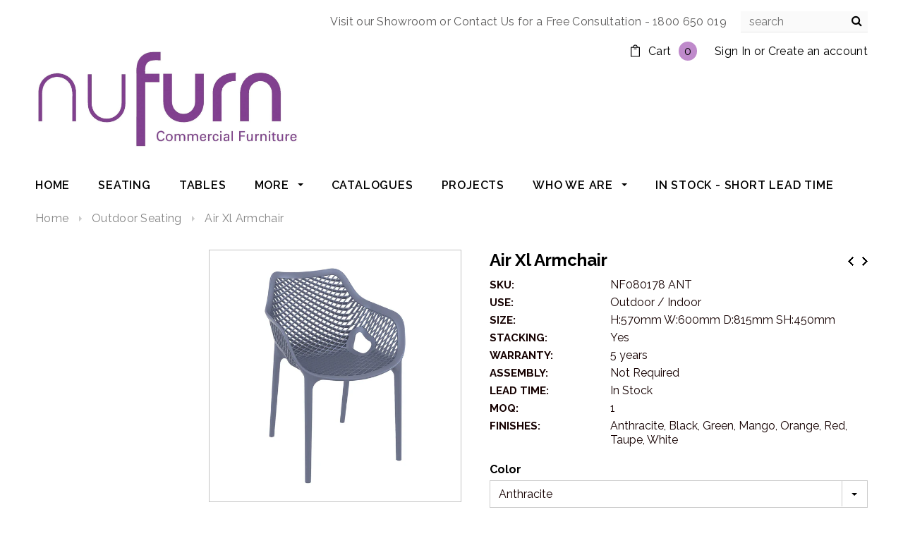

--- FILE ---
content_type: text/html; charset=utf-8
request_url: https://www.nufurn.com.au/collections/outdoor-seating/products/air-xl-armchair
body_size: 41983
content:
<!doctype html>
<!--[if lt IE 7]><html class="no-js lt-ie9 lt-ie8 lt-ie7" lang="en"> <![endif]-->
<!--[if IE 7]><html class="no-js lt-ie9 lt-ie8" lang="en"> <![endif]-->
<!--[if IE 8]><html class="no-js lt-ie9" lang="en"> <![endif]-->
<!--[if IE 9 ]><html class="ie9 no-js"> <![endif]-->
<!--[if (gt IE 9)|!(IE)]><!--> <html class="no-js"> <!--<![endif]-->
<head>

  <!-- Basic page needs ================================================== -->
  <meta charset="utf-8">
  <meta http-equiv="X-UA-Compatible" content="IE=edge,chrome=1">
	
  <!-- Title and description ================================================== -->
  <title>
  Air Xl Armchair &ndash; Nufurn Commercial Furniture 
  </title>

  
  <meta name="description" content="Stacking, UV stabilised polypropylene outdoor chair which is perfect for outdoor dining and lounge areas for restaurants, clubs, pubs, hotels and resorts. Stocked in 8 colours, Air Xl Armchairs are ready for immediate dispatch.">
  

  <!-- Product meta ================================================== -->
  


  <meta property="og:type" content="product">
  <meta property="og:title" content="Air Xl Armchair | In Stock">
  
  <meta property="og:image" content="http://www.nufurn.com.au/cdn/shop/products/original-siesta-air-xl-black-front-side_grande.jpg?v=1740756489">
  <meta property="og:image:secure_url" content="https://www.nufurn.com.au/cdn/shop/products/original-siesta-air-xl-black-front-side_grande.jpg?v=1740756489">
  
  <meta property="og:image" content="http://www.nufurn.com.au/cdn/shop/products/original-siesta-air-xl-black-back-side_grande.jpg?v=1740754903">
  <meta property="og:image:secure_url" content="https://www.nufurn.com.au/cdn/shop/products/original-siesta-air-xl-black-back-side_grande.jpg?v=1740754903">
  
  <meta property="og:image" content="http://www.nufurn.com.au/cdn/shop/products/original-siesta-air-xl-black-back_grande.jpg?v=1740748573">
  <meta property="og:image:secure_url" content="https://www.nufurn.com.au/cdn/shop/products/original-siesta-air-xl-black-back_grande.jpg?v=1740748573">
  
  <meta property="og:price:amount" content="292.52">
  <meta property="og:price:currency" content="AUD">


  <meta property="og:description" content="Stacking, UV stabilised polypropylene outdoor chair which is perfect for outdoor dining and lounge areas for restaurants, clubs, pubs, hotels and resorts. Stocked in 8 colours, Air Xl Armchairs are ready for immediate dispatch.">


  <meta property="og:url" content="https://www.nufurn.com.au/products/air-xl-armchair">
  <meta property="og:site_name" content="Nufurn Commercial Furniture ">
  <!-- /snippets/twitter-card.liquid -->





  <meta name="twitter:card" content="product">
  <meta name="twitter:title" content="Air Xl Armchair | In Stock">
  <meta name="twitter:description" content="Air XL Armchair is no ordinary plastic chair. It’s extraordinary strength is due to the entire chair being one-piece injection moulded polypropylene, the legs reinforced with glass fibre for even more stability. The plastic is packed with UV stabiliser, so this chair will not fade or go brittle even in the sunniest weather conditions. Air XL Armchair is built to last in busy commercial venues, indoor or outdoor.">
  <meta name="twitter:image" content="https://www.nufurn.com.au/cdn/shop/products/original-siesta-air-xl-black-front-side_medium.jpg?v=1740756489">
  <meta name="twitter:image:width" content="240">
  <meta name="twitter:image:height" content="240">
  <meta name="twitter:label1" content="Price">
  <meta name="twitter:data1" content="$292.52 AUD">
  
  <meta name="twitter:label2" content="Brand">
  <meta name="twitter:data2" content="Siesta">
  



  <!-- Helpers ================================================== -->
  <link rel="canonical" href="https://www.nufurn.com.au/products/air-xl-armchair">
  <meta name="viewport" content="width=device-width,initial-scale=1">
  
  <!-- Favicon -->
   
    <link rel="shortcut icon" href="//www.nufurn.com.au/cdn/shop/files/fav_100_32x32.png?v=1642473723" type="image/png">
  
 
   <!-- fonts -->
  
<script type="text/javascript">
  WebFontConfig = {
    google: { families: [ 
      
          'Raleway:100,200,300,400,500,600,700,800,900'
	  
      
      
      	
      		,
      	      
        'Raleway:100,200,300,400,500,600,700,800,900'
	  
      
      
      	
      		,
      	      
        'Raleway:100,200,300,400,500,600,700,800,900'
	  
      
      
      	
      		,
      	      
        'Raleway:100,200,300,400,500,600,700,800,900'
	  
    ] }
  };
  (function() {
    var wf = document.createElement('script');
    wf.src = ('https:' == document.location.protocol ? 'https' : 'http') +
      '://ajax.googleapis.com/ajax/libs/webfont/1/webfont.js';
    wf.type = 'text/javascript';
    wf.async = 'true';
    var s = document.getElementsByTagName('script')[0];
    s.parentNode.insertBefore(wf, s);
  })(); 
</script>

  
   <!-- Styles -->
   <link href="//www.nufurn.com.au/cdn/shop/t/53/assets/bootstrap.min.css?v=48951253151674628771695563844" rel="stylesheet" type="text/css" media="all" />
<link rel="stylesheet" href="//maxcdn.bootstrapcdn.com/font-awesome/4.7.0/css/font-awesome.min.css">
<!-- <link rel="stylesheet" type="text/css" href="//cdn.jsdelivr.net/jquery.slick/1.6.0/slick.css"/> -->
<link href="//www.nufurn.com.au/cdn/shop/t/53/assets/slick.css?v=179661253729407977801695563979" rel="stylesheet" type="text/css" media="all" />

<!-- Theme base and media queries -->
<link href="//www.nufurn.com.au/cdn/shop/t/53/assets/owl.carousel.css?v=3953853580392265501695563975" rel="stylesheet" type="text/css" media="all" />
<link href="//www.nufurn.com.au/cdn/shop/t/53/assets/owl.theme.css?v=41270482537170538321695563976" rel="stylesheet" type="text/css" media="all" />
<link href="//www.nufurn.com.au/cdn/shop/t/53/assets/jcarousel.css?v=164886511777525660831695563962" rel="stylesheet" type="text/css" media="all" />
<link href="//www.nufurn.com.au/cdn/shop/t/53/assets/selectize.bootstrap3.css?v=18703615766706254131695563977" rel="stylesheet" type="text/css" media="all" />
<link href="//www.nufurn.com.au/cdn/shop/t/53/assets/jquery.fancybox.css?v=183564597461957968251695563965" rel="stylesheet" type="text/css" media="all" />
<link href="//www.nufurn.com.au/cdn/shop/t/53/assets/component.css?v=175356489833898612001695563861" rel="stylesheet" type="text/css" media="all" />
<!-- { { 'theme-styles.css' | asset_url | stylesheet_tag }} -->

<link href="//www.nufurn.com.au/cdn/shop/t/53/assets/theme-styles.scss.css?v=51152846915202250211695564009" rel="stylesheet" type="text/css" media="all" />

<link href="//www.nufurn.com.au/cdn/shop/t/53/assets/theme-styles-setting.css?v=153933100552952663221695564009" rel="stylesheet" type="text/css" media="all" />
<link href="//www.nufurn.com.au/cdn/shop/t/53/assets/theme-styles-responsive.css?v=171911311253255961371698630756" rel="stylesheet" type="text/css" media="all" />
<link href="//www.nufurn.com.au/cdn/shop/t/53/assets/animate.css?v=19542459259774897281695563841" rel="stylesheet" type="text/css" media="all" />
<link href="//www.nufurn.com.au/cdn/shop/t/53/assets/custom.css?v=63289745608197588031695563861" rel="stylesheet" type="text/css" media="all" />
  
   <!-- Scripts -->
  <script src="//ajax.googleapis.com/ajax/libs/jquery/1.11.0/jquery.min.js" type="text/javascript"></script>
<script src="//www.nufurn.com.au/cdn/shop/t/53/assets/jquery-cookie.min.js?v=72365755745404048181695563962" type="text/javascript"></script>
<script src="//www.nufurn.com.au/cdn/shop/t/53/assets/selectize.min.js?v=70245539515728390161695563977" type="text/javascript"></script>
<script src="//www.nufurn.com.au/cdn/shop/t/53/assets/jquery.nicescroll.min.js?v=166122000064107150281695563968" type="text/javascript"></script>
<script src="//www.nufurn.com.au/cdn/shop/t/53/assets/jquery.fitvid.js?v=104884657640540309711695563966" type="text/javascript"></script>

<script>
  window.ajax_cart = true;
  window.money_format = "<span class=hidden>${{amount}} AUD</span>";
  window.shop_currency = "AUD";
  window.show_multiple_currencies = false;
  window.loading_url = "//www.nufurn.com.au/cdn/shop/t/53/assets/loading.gif?v=91623853195982465311695563973"; 
  window.use_color_swatch = false;
  window.product_image_resize = true;
  window.enable_sidebar_multiple_choice = true;
  window.dropdowncart_type = "hover";
  window.file_url = "//www.nufurn.com.au/cdn/shop/files/?v=25609";
  window.asset_url = "";
  window.images_size = {
    is_crop: false,
    ratio_width : 1,
    ratio_height : 1.35,
  };
  window.inventory_text = {
    in_stock: "In Stock",
    many_in_stock: "Many In Stock",
    out_of_stock: "Out of Stock",
    add_to_cart: "Add to Quote",
    btnsale: "Add to Cart",
    sold_out: "Sold Out",
    unavailable: "Unavailable"
  };
          
  window.multi_lang = false;
</script>



  <!-- Header hook for plugins ================================================== -->
  <script>window.performance && window.performance.mark && window.performance.mark('shopify.content_for_header.start');</script><meta id="shopify-digital-wallet" name="shopify-digital-wallet" content="/2225562/digital_wallets/dialog">
<meta name="shopify-checkout-api-token" content="f8dd17c32a9e74e4ea5524630c98b323">
<link rel="alternate" type="application/json+oembed" href="https://www.nufurn.com.au/products/air-xl-armchair.oembed">
<script async="async" src="/checkouts/internal/preloads.js?locale=en-AU"></script>
<link rel="preconnect" href="https://shop.app" crossorigin="anonymous">
<script async="async" src="https://shop.app/checkouts/internal/preloads.js?locale=en-AU&shop_id=2225562" crossorigin="anonymous"></script>
<script id="apple-pay-shop-capabilities" type="application/json">{"shopId":2225562,"countryCode":"AU","currencyCode":"AUD","merchantCapabilities":["supports3DS"],"merchantId":"gid:\/\/shopify\/Shop\/2225562","merchantName":"Nufurn Commercial Furniture ","requiredBillingContactFields":["postalAddress","email"],"requiredShippingContactFields":["postalAddress","email"],"shippingType":"shipping","supportedNetworks":["visa","masterCard","amex","jcb"],"total":{"type":"pending","label":"Nufurn Commercial Furniture ","amount":"1.00"},"shopifyPaymentsEnabled":true,"supportsSubscriptions":true}</script>
<script id="shopify-features" type="application/json">{"accessToken":"f8dd17c32a9e74e4ea5524630c98b323","betas":["rich-media-storefront-analytics"],"domain":"www.nufurn.com.au","predictiveSearch":true,"shopId":2225562,"locale":"en"}</script>
<script>var Shopify = Shopify || {};
Shopify.shop = "nufurn-2.myshopify.com";
Shopify.locale = "en";
Shopify.currency = {"active":"AUD","rate":"1.0"};
Shopify.country = "AU";
Shopify.theme = {"name":"Nufurn -- New changes(offline store)","id":122097664049,"schema_name":"Ella","schema_version":"2.0.8","theme_store_id":null,"role":"main"};
Shopify.theme.handle = "null";
Shopify.theme.style = {"id":null,"handle":null};
Shopify.cdnHost = "www.nufurn.com.au/cdn";
Shopify.routes = Shopify.routes || {};
Shopify.routes.root = "/";</script>
<script type="module">!function(o){(o.Shopify=o.Shopify||{}).modules=!0}(window);</script>
<script>!function(o){function n(){var o=[];function n(){o.push(Array.prototype.slice.apply(arguments))}return n.q=o,n}var t=o.Shopify=o.Shopify||{};t.loadFeatures=n(),t.autoloadFeatures=n()}(window);</script>
<script>
  window.ShopifyPay = window.ShopifyPay || {};
  window.ShopifyPay.apiHost = "shop.app\/pay";
  window.ShopifyPay.redirectState = null;
</script>
<script id="shop-js-analytics" type="application/json">{"pageType":"product"}</script>
<script defer="defer" async type="module" src="//www.nufurn.com.au/cdn/shopifycloud/shop-js/modules/v2/client.init-shop-cart-sync_BdyHc3Nr.en.esm.js"></script>
<script defer="defer" async type="module" src="//www.nufurn.com.au/cdn/shopifycloud/shop-js/modules/v2/chunk.common_Daul8nwZ.esm.js"></script>
<script type="module">
  await import("//www.nufurn.com.au/cdn/shopifycloud/shop-js/modules/v2/client.init-shop-cart-sync_BdyHc3Nr.en.esm.js");
await import("//www.nufurn.com.au/cdn/shopifycloud/shop-js/modules/v2/chunk.common_Daul8nwZ.esm.js");

  window.Shopify.SignInWithShop?.initShopCartSync?.({"fedCMEnabled":true,"windoidEnabled":true});

</script>
<script>
  window.Shopify = window.Shopify || {};
  if (!window.Shopify.featureAssets) window.Shopify.featureAssets = {};
  window.Shopify.featureAssets['shop-js'] = {"shop-cart-sync":["modules/v2/client.shop-cart-sync_QYOiDySF.en.esm.js","modules/v2/chunk.common_Daul8nwZ.esm.js"],"init-fed-cm":["modules/v2/client.init-fed-cm_DchLp9rc.en.esm.js","modules/v2/chunk.common_Daul8nwZ.esm.js"],"shop-button":["modules/v2/client.shop-button_OV7bAJc5.en.esm.js","modules/v2/chunk.common_Daul8nwZ.esm.js"],"init-windoid":["modules/v2/client.init-windoid_DwxFKQ8e.en.esm.js","modules/v2/chunk.common_Daul8nwZ.esm.js"],"shop-cash-offers":["modules/v2/client.shop-cash-offers_DWtL6Bq3.en.esm.js","modules/v2/chunk.common_Daul8nwZ.esm.js","modules/v2/chunk.modal_CQq8HTM6.esm.js"],"shop-toast-manager":["modules/v2/client.shop-toast-manager_CX9r1SjA.en.esm.js","modules/v2/chunk.common_Daul8nwZ.esm.js"],"init-shop-email-lookup-coordinator":["modules/v2/client.init-shop-email-lookup-coordinator_UhKnw74l.en.esm.js","modules/v2/chunk.common_Daul8nwZ.esm.js"],"pay-button":["modules/v2/client.pay-button_DzxNnLDY.en.esm.js","modules/v2/chunk.common_Daul8nwZ.esm.js"],"avatar":["modules/v2/client.avatar_BTnouDA3.en.esm.js"],"init-shop-cart-sync":["modules/v2/client.init-shop-cart-sync_BdyHc3Nr.en.esm.js","modules/v2/chunk.common_Daul8nwZ.esm.js"],"shop-login-button":["modules/v2/client.shop-login-button_D8B466_1.en.esm.js","modules/v2/chunk.common_Daul8nwZ.esm.js","modules/v2/chunk.modal_CQq8HTM6.esm.js"],"init-customer-accounts-sign-up":["modules/v2/client.init-customer-accounts-sign-up_C8fpPm4i.en.esm.js","modules/v2/client.shop-login-button_D8B466_1.en.esm.js","modules/v2/chunk.common_Daul8nwZ.esm.js","modules/v2/chunk.modal_CQq8HTM6.esm.js"],"init-shop-for-new-customer-accounts":["modules/v2/client.init-shop-for-new-customer-accounts_CVTO0Ztu.en.esm.js","modules/v2/client.shop-login-button_D8B466_1.en.esm.js","modules/v2/chunk.common_Daul8nwZ.esm.js","modules/v2/chunk.modal_CQq8HTM6.esm.js"],"init-customer-accounts":["modules/v2/client.init-customer-accounts_dRgKMfrE.en.esm.js","modules/v2/client.shop-login-button_D8B466_1.en.esm.js","modules/v2/chunk.common_Daul8nwZ.esm.js","modules/v2/chunk.modal_CQq8HTM6.esm.js"],"shop-follow-button":["modules/v2/client.shop-follow-button_CkZpjEct.en.esm.js","modules/v2/chunk.common_Daul8nwZ.esm.js","modules/v2/chunk.modal_CQq8HTM6.esm.js"],"lead-capture":["modules/v2/client.lead-capture_BntHBhfp.en.esm.js","modules/v2/chunk.common_Daul8nwZ.esm.js","modules/v2/chunk.modal_CQq8HTM6.esm.js"],"checkout-modal":["modules/v2/client.checkout-modal_CfxcYbTm.en.esm.js","modules/v2/chunk.common_Daul8nwZ.esm.js","modules/v2/chunk.modal_CQq8HTM6.esm.js"],"shop-login":["modules/v2/client.shop-login_Da4GZ2H6.en.esm.js","modules/v2/chunk.common_Daul8nwZ.esm.js","modules/v2/chunk.modal_CQq8HTM6.esm.js"],"payment-terms":["modules/v2/client.payment-terms_MV4M3zvL.en.esm.js","modules/v2/chunk.common_Daul8nwZ.esm.js","modules/v2/chunk.modal_CQq8HTM6.esm.js"]};
</script>
<script>(function() {
  var isLoaded = false;
  function asyncLoad() {
    if (isLoaded) return;
    isLoaded = true;
    var urls = ["https:\/\/d10lpsik1i8c69.cloudfront.net\/w.js?shop=nufurn-2.myshopify.com","\/\/searchserverapi.com\/widgets\/shopify\/init.js?a=8o1N8i1B4B\u0026shop=nufurn-2.myshopify.com"];
    for (var i = 0; i < urls.length; i++) {
      var s = document.createElement('script');
      s.type = 'text/javascript';
      s.async = true;
      s.src = urls[i];
      var x = document.getElementsByTagName('script')[0];
      x.parentNode.insertBefore(s, x);
    }
  };
  if(window.attachEvent) {
    window.attachEvent('onload', asyncLoad);
  } else {
    window.addEventListener('load', asyncLoad, false);
  }
})();</script>
<script id="__st">var __st={"a":2225562,"offset":39600,"reqid":"e2125582-5f97-4e02-a4c4-c7d36731c90f-1768958220","pageurl":"www.nufurn.com.au\/collections\/outdoor-seating\/products\/air-xl-armchair","u":"e61b931eed04","p":"product","rtyp":"product","rid":6767806414897};</script>
<script>window.ShopifyPaypalV4VisibilityTracking = true;</script>
<script id="captcha-bootstrap">!function(){'use strict';const t='contact',e='account',n='new_comment',o=[[t,t],['blogs',n],['comments',n],[t,'customer']],c=[[e,'customer_login'],[e,'guest_login'],[e,'recover_customer_password'],[e,'create_customer']],r=t=>t.map((([t,e])=>`form[action*='/${t}']:not([data-nocaptcha='true']) input[name='form_type'][value='${e}']`)).join(','),a=t=>()=>t?[...document.querySelectorAll(t)].map((t=>t.form)):[];function s(){const t=[...o],e=r(t);return a(e)}const i='password',u='form_key',d=['recaptcha-v3-token','g-recaptcha-response','h-captcha-response',i],f=()=>{try{return window.sessionStorage}catch{return}},m='__shopify_v',_=t=>t.elements[u];function p(t,e,n=!1){try{const o=window.sessionStorage,c=JSON.parse(o.getItem(e)),{data:r}=function(t){const{data:e,action:n}=t;return t[m]||n?{data:e,action:n}:{data:t,action:n}}(c);for(const[e,n]of Object.entries(r))t.elements[e]&&(t.elements[e].value=n);n&&o.removeItem(e)}catch(o){console.error('form repopulation failed',{error:o})}}const l='form_type',E='cptcha';function T(t){t.dataset[E]=!0}const w=window,h=w.document,L='Shopify',v='ce_forms',y='captcha';let A=!1;((t,e)=>{const n=(g='f06e6c50-85a8-45c8-87d0-21a2b65856fe',I='https://cdn.shopify.com/shopifycloud/storefront-forms-hcaptcha/ce_storefront_forms_captcha_hcaptcha.v1.5.2.iife.js',D={infoText:'Protected by hCaptcha',privacyText:'Privacy',termsText:'Terms'},(t,e,n)=>{const o=w[L][v],c=o.bindForm;if(c)return c(t,g,e,D).then(n);var r;o.q.push([[t,g,e,D],n]),r=I,A||(h.body.append(Object.assign(h.createElement('script'),{id:'captcha-provider',async:!0,src:r})),A=!0)});var g,I,D;w[L]=w[L]||{},w[L][v]=w[L][v]||{},w[L][v].q=[],w[L][y]=w[L][y]||{},w[L][y].protect=function(t,e){n(t,void 0,e),T(t)},Object.freeze(w[L][y]),function(t,e,n,w,h,L){const[v,y,A,g]=function(t,e,n){const i=e?o:[],u=t?c:[],d=[...i,...u],f=r(d),m=r(i),_=r(d.filter((([t,e])=>n.includes(e))));return[a(f),a(m),a(_),s()]}(w,h,L),I=t=>{const e=t.target;return e instanceof HTMLFormElement?e:e&&e.form},D=t=>v().includes(t);t.addEventListener('submit',(t=>{const e=I(t);if(!e)return;const n=D(e)&&!e.dataset.hcaptchaBound&&!e.dataset.recaptchaBound,o=_(e),c=g().includes(e)&&(!o||!o.value);(n||c)&&t.preventDefault(),c&&!n&&(function(t){try{if(!f())return;!function(t){const e=f();if(!e)return;const n=_(t);if(!n)return;const o=n.value;o&&e.removeItem(o)}(t);const e=Array.from(Array(32),(()=>Math.random().toString(36)[2])).join('');!function(t,e){_(t)||t.append(Object.assign(document.createElement('input'),{type:'hidden',name:u})),t.elements[u].value=e}(t,e),function(t,e){const n=f();if(!n)return;const o=[...t.querySelectorAll(`input[type='${i}']`)].map((({name:t})=>t)),c=[...d,...o],r={};for(const[a,s]of new FormData(t).entries())c.includes(a)||(r[a]=s);n.setItem(e,JSON.stringify({[m]:1,action:t.action,data:r}))}(t,e)}catch(e){console.error('failed to persist form',e)}}(e),e.submit())}));const S=(t,e)=>{t&&!t.dataset[E]&&(n(t,e.some((e=>e===t))),T(t))};for(const o of['focusin','change'])t.addEventListener(o,(t=>{const e=I(t);D(e)&&S(e,y())}));const B=e.get('form_key'),M=e.get(l),P=B&&M;t.addEventListener('DOMContentLoaded',(()=>{const t=y();if(P)for(const e of t)e.elements[l].value===M&&p(e,B);[...new Set([...A(),...v().filter((t=>'true'===t.dataset.shopifyCaptcha))])].forEach((e=>S(e,t)))}))}(h,new URLSearchParams(w.location.search),n,t,e,['guest_login'])})(!0,!0)}();</script>
<script integrity="sha256-4kQ18oKyAcykRKYeNunJcIwy7WH5gtpwJnB7kiuLZ1E=" data-source-attribution="shopify.loadfeatures" defer="defer" src="//www.nufurn.com.au/cdn/shopifycloud/storefront/assets/storefront/load_feature-a0a9edcb.js" crossorigin="anonymous"></script>
<script crossorigin="anonymous" defer="defer" src="//www.nufurn.com.au/cdn/shopifycloud/storefront/assets/shopify_pay/storefront-65b4c6d7.js?v=20250812"></script>
<script data-source-attribution="shopify.dynamic_checkout.dynamic.init">var Shopify=Shopify||{};Shopify.PaymentButton=Shopify.PaymentButton||{isStorefrontPortableWallets:!0,init:function(){window.Shopify.PaymentButton.init=function(){};var t=document.createElement("script");t.src="https://www.nufurn.com.au/cdn/shopifycloud/portable-wallets/latest/portable-wallets.en.js",t.type="module",document.head.appendChild(t)}};
</script>
<script data-source-attribution="shopify.dynamic_checkout.buyer_consent">
  function portableWalletsHideBuyerConsent(e){var t=document.getElementById("shopify-buyer-consent"),n=document.getElementById("shopify-subscription-policy-button");t&&n&&(t.classList.add("hidden"),t.setAttribute("aria-hidden","true"),n.removeEventListener("click",e))}function portableWalletsShowBuyerConsent(e){var t=document.getElementById("shopify-buyer-consent"),n=document.getElementById("shopify-subscription-policy-button");t&&n&&(t.classList.remove("hidden"),t.removeAttribute("aria-hidden"),n.addEventListener("click",e))}window.Shopify?.PaymentButton&&(window.Shopify.PaymentButton.hideBuyerConsent=portableWalletsHideBuyerConsent,window.Shopify.PaymentButton.showBuyerConsent=portableWalletsShowBuyerConsent);
</script>
<script data-source-attribution="shopify.dynamic_checkout.cart.bootstrap">document.addEventListener("DOMContentLoaded",(function(){function t(){return document.querySelector("shopify-accelerated-checkout-cart, shopify-accelerated-checkout")}if(t())Shopify.PaymentButton.init();else{new MutationObserver((function(e,n){t()&&(Shopify.PaymentButton.init(),n.disconnect())})).observe(document.body,{childList:!0,subtree:!0})}}));
</script>
<link id="shopify-accelerated-checkout-styles" rel="stylesheet" media="screen" href="https://www.nufurn.com.au/cdn/shopifycloud/portable-wallets/latest/accelerated-checkout-backwards-compat.css" crossorigin="anonymous">
<style id="shopify-accelerated-checkout-cart">
        #shopify-buyer-consent {
  margin-top: 1em;
  display: inline-block;
  width: 100%;
}

#shopify-buyer-consent.hidden {
  display: none;
}

#shopify-subscription-policy-button {
  background: none;
  border: none;
  padding: 0;
  text-decoration: underline;
  font-size: inherit;
  cursor: pointer;
}

#shopify-subscription-policy-button::before {
  box-shadow: none;
}

      </style>

<script>window.performance && window.performance.mark && window.performance.mark('shopify.content_for_header.end');</script>

  <!--[if lt IE 9]>
  <script src="//html5shiv.googlecode.com/svn/trunk/html5.js" type="text/javascript"></script>
  <![endif]-->

  
  
<meta name="google-site-verification" content="UprGByBH7dO5yHoHg-w1bXXmWdqB4NHF9KW-xtE1TRA" />
<link href="https://monorail-edge.shopifysvc.com" rel="dns-prefetch">
<script>(function(){if ("sendBeacon" in navigator && "performance" in window) {try {var session_token_from_headers = performance.getEntriesByType('navigation')[0].serverTiming.find(x => x.name == '_s').description;} catch {var session_token_from_headers = undefined;}var session_cookie_matches = document.cookie.match(/_shopify_s=([^;]*)/);var session_token_from_cookie = session_cookie_matches && session_cookie_matches.length === 2 ? session_cookie_matches[1] : "";var session_token = session_token_from_headers || session_token_from_cookie || "";function handle_abandonment_event(e) {var entries = performance.getEntries().filter(function(entry) {return /monorail-edge.shopifysvc.com/.test(entry.name);});if (!window.abandonment_tracked && entries.length === 0) {window.abandonment_tracked = true;var currentMs = Date.now();var navigation_start = performance.timing.navigationStart;var payload = {shop_id: 2225562,url: window.location.href,navigation_start,duration: currentMs - navigation_start,session_token,page_type: "product"};window.navigator.sendBeacon("https://monorail-edge.shopifysvc.com/v1/produce", JSON.stringify({schema_id: "online_store_buyer_site_abandonment/1.1",payload: payload,metadata: {event_created_at_ms: currentMs,event_sent_at_ms: currentMs}}));}}window.addEventListener('pagehide', handle_abandonment_event);}}());</script>
<script id="web-pixels-manager-setup">(function e(e,d,r,n,o){if(void 0===o&&(o={}),!Boolean(null===(a=null===(i=window.Shopify)||void 0===i?void 0:i.analytics)||void 0===a?void 0:a.replayQueue)){var i,a;window.Shopify=window.Shopify||{};var t=window.Shopify;t.analytics=t.analytics||{};var s=t.analytics;s.replayQueue=[],s.publish=function(e,d,r){return s.replayQueue.push([e,d,r]),!0};try{self.performance.mark("wpm:start")}catch(e){}var l=function(){var e={modern:/Edge?\/(1{2}[4-9]|1[2-9]\d|[2-9]\d{2}|\d{4,})\.\d+(\.\d+|)|Firefox\/(1{2}[4-9]|1[2-9]\d|[2-9]\d{2}|\d{4,})\.\d+(\.\d+|)|Chrom(ium|e)\/(9{2}|\d{3,})\.\d+(\.\d+|)|(Maci|X1{2}).+ Version\/(15\.\d+|(1[6-9]|[2-9]\d|\d{3,})\.\d+)([,.]\d+|)( \(\w+\)|)( Mobile\/\w+|) Safari\/|Chrome.+OPR\/(9{2}|\d{3,})\.\d+\.\d+|(CPU[ +]OS|iPhone[ +]OS|CPU[ +]iPhone|CPU IPhone OS|CPU iPad OS)[ +]+(15[._]\d+|(1[6-9]|[2-9]\d|\d{3,})[._]\d+)([._]\d+|)|Android:?[ /-](13[3-9]|1[4-9]\d|[2-9]\d{2}|\d{4,})(\.\d+|)(\.\d+|)|Android.+Firefox\/(13[5-9]|1[4-9]\d|[2-9]\d{2}|\d{4,})\.\d+(\.\d+|)|Android.+Chrom(ium|e)\/(13[3-9]|1[4-9]\d|[2-9]\d{2}|\d{4,})\.\d+(\.\d+|)|SamsungBrowser\/([2-9]\d|\d{3,})\.\d+/,legacy:/Edge?\/(1[6-9]|[2-9]\d|\d{3,})\.\d+(\.\d+|)|Firefox\/(5[4-9]|[6-9]\d|\d{3,})\.\d+(\.\d+|)|Chrom(ium|e)\/(5[1-9]|[6-9]\d|\d{3,})\.\d+(\.\d+|)([\d.]+$|.*Safari\/(?![\d.]+ Edge\/[\d.]+$))|(Maci|X1{2}).+ Version\/(10\.\d+|(1[1-9]|[2-9]\d|\d{3,})\.\d+)([,.]\d+|)( \(\w+\)|)( Mobile\/\w+|) Safari\/|Chrome.+OPR\/(3[89]|[4-9]\d|\d{3,})\.\d+\.\d+|(CPU[ +]OS|iPhone[ +]OS|CPU[ +]iPhone|CPU IPhone OS|CPU iPad OS)[ +]+(10[._]\d+|(1[1-9]|[2-9]\d|\d{3,})[._]\d+)([._]\d+|)|Android:?[ /-](13[3-9]|1[4-9]\d|[2-9]\d{2}|\d{4,})(\.\d+|)(\.\d+|)|Mobile Safari.+OPR\/([89]\d|\d{3,})\.\d+\.\d+|Android.+Firefox\/(13[5-9]|1[4-9]\d|[2-9]\d{2}|\d{4,})\.\d+(\.\d+|)|Android.+Chrom(ium|e)\/(13[3-9]|1[4-9]\d|[2-9]\d{2}|\d{4,})\.\d+(\.\d+|)|Android.+(UC? ?Browser|UCWEB|U3)[ /]?(15\.([5-9]|\d{2,})|(1[6-9]|[2-9]\d|\d{3,})\.\d+)\.\d+|SamsungBrowser\/(5\.\d+|([6-9]|\d{2,})\.\d+)|Android.+MQ{2}Browser\/(14(\.(9|\d{2,})|)|(1[5-9]|[2-9]\d|\d{3,})(\.\d+|))(\.\d+|)|K[Aa][Ii]OS\/(3\.\d+|([4-9]|\d{2,})\.\d+)(\.\d+|)/},d=e.modern,r=e.legacy,n=navigator.userAgent;return n.match(d)?"modern":n.match(r)?"legacy":"unknown"}(),u="modern"===l?"modern":"legacy",c=(null!=n?n:{modern:"",legacy:""})[u],f=function(e){return[e.baseUrl,"/wpm","/b",e.hashVersion,"modern"===e.buildTarget?"m":"l",".js"].join("")}({baseUrl:d,hashVersion:r,buildTarget:u}),m=function(e){var d=e.version,r=e.bundleTarget,n=e.surface,o=e.pageUrl,i=e.monorailEndpoint;return{emit:function(e){var a=e.status,t=e.errorMsg,s=(new Date).getTime(),l=JSON.stringify({metadata:{event_sent_at_ms:s},events:[{schema_id:"web_pixels_manager_load/3.1",payload:{version:d,bundle_target:r,page_url:o,status:a,surface:n,error_msg:t},metadata:{event_created_at_ms:s}}]});if(!i)return console&&console.warn&&console.warn("[Web Pixels Manager] No Monorail endpoint provided, skipping logging."),!1;try{return self.navigator.sendBeacon.bind(self.navigator)(i,l)}catch(e){}var u=new XMLHttpRequest;try{return u.open("POST",i,!0),u.setRequestHeader("Content-Type","text/plain"),u.send(l),!0}catch(e){return console&&console.warn&&console.warn("[Web Pixels Manager] Got an unhandled error while logging to Monorail."),!1}}}}({version:r,bundleTarget:l,surface:e.surface,pageUrl:self.location.href,monorailEndpoint:e.monorailEndpoint});try{o.browserTarget=l,function(e){var d=e.src,r=e.async,n=void 0===r||r,o=e.onload,i=e.onerror,a=e.sri,t=e.scriptDataAttributes,s=void 0===t?{}:t,l=document.createElement("script"),u=document.querySelector("head"),c=document.querySelector("body");if(l.async=n,l.src=d,a&&(l.integrity=a,l.crossOrigin="anonymous"),s)for(var f in s)if(Object.prototype.hasOwnProperty.call(s,f))try{l.dataset[f]=s[f]}catch(e){}if(o&&l.addEventListener("load",o),i&&l.addEventListener("error",i),u)u.appendChild(l);else{if(!c)throw new Error("Did not find a head or body element to append the script");c.appendChild(l)}}({src:f,async:!0,onload:function(){if(!function(){var e,d;return Boolean(null===(d=null===(e=window.Shopify)||void 0===e?void 0:e.analytics)||void 0===d?void 0:d.initialized)}()){var d=window.webPixelsManager.init(e)||void 0;if(d){var r=window.Shopify.analytics;r.replayQueue.forEach((function(e){var r=e[0],n=e[1],o=e[2];d.publishCustomEvent(r,n,o)})),r.replayQueue=[],r.publish=d.publishCustomEvent,r.visitor=d.visitor,r.initialized=!0}}},onerror:function(){return m.emit({status:"failed",errorMsg:"".concat(f," has failed to load")})},sri:function(e){var d=/^sha384-[A-Za-z0-9+/=]+$/;return"string"==typeof e&&d.test(e)}(c)?c:"",scriptDataAttributes:o}),m.emit({status:"loading"})}catch(e){m.emit({status:"failed",errorMsg:(null==e?void 0:e.message)||"Unknown error"})}}})({shopId: 2225562,storefrontBaseUrl: "https://www.nufurn.com.au",extensionsBaseUrl: "https://extensions.shopifycdn.com/cdn/shopifycloud/web-pixels-manager",monorailEndpoint: "https://monorail-edge.shopifysvc.com/unstable/produce_batch",surface: "storefront-renderer",enabledBetaFlags: ["2dca8a86"],webPixelsConfigList: [{"id":"154370097","configuration":"{\"config\":\"{\\\"pixel_id\\\":\\\"G-57BJ273WL4\\\",\\\"gtag_events\\\":[{\\\"type\\\":\\\"purchase\\\",\\\"action_label\\\":\\\"G-57BJ273WL4\\\"},{\\\"type\\\":\\\"page_view\\\",\\\"action_label\\\":\\\"G-57BJ273WL4\\\"},{\\\"type\\\":\\\"view_item\\\",\\\"action_label\\\":\\\"G-57BJ273WL4\\\"},{\\\"type\\\":\\\"search\\\",\\\"action_label\\\":\\\"G-57BJ273WL4\\\"},{\\\"type\\\":\\\"add_to_cart\\\",\\\"action_label\\\":\\\"G-57BJ273WL4\\\"},{\\\"type\\\":\\\"begin_checkout\\\",\\\"action_label\\\":\\\"G-57BJ273WL4\\\"},{\\\"type\\\":\\\"add_payment_info\\\",\\\"action_label\\\":\\\"G-57BJ273WL4\\\"}],\\\"enable_monitoring_mode\\\":false}\"}","eventPayloadVersion":"v1","runtimeContext":"OPEN","scriptVersion":"b2a88bafab3e21179ed38636efcd8a93","type":"APP","apiClientId":1780363,"privacyPurposes":[],"dataSharingAdjustments":{"protectedCustomerApprovalScopes":["read_customer_address","read_customer_email","read_customer_name","read_customer_personal_data","read_customer_phone"]}},{"id":"26312753","eventPayloadVersion":"v1","runtimeContext":"LAX","scriptVersion":"1","type":"CUSTOM","privacyPurposes":["MARKETING"],"name":"Meta pixel (migrated)"},{"id":"shopify-app-pixel","configuration":"{}","eventPayloadVersion":"v1","runtimeContext":"STRICT","scriptVersion":"0450","apiClientId":"shopify-pixel","type":"APP","privacyPurposes":["ANALYTICS","MARKETING"]},{"id":"shopify-custom-pixel","eventPayloadVersion":"v1","runtimeContext":"LAX","scriptVersion":"0450","apiClientId":"shopify-pixel","type":"CUSTOM","privacyPurposes":["ANALYTICS","MARKETING"]}],isMerchantRequest: false,initData: {"shop":{"name":"Nufurn Commercial Furniture ","paymentSettings":{"currencyCode":"AUD"},"myshopifyDomain":"nufurn-2.myshopify.com","countryCode":"AU","storefrontUrl":"https:\/\/www.nufurn.com.au"},"customer":null,"cart":null,"checkout":null,"productVariants":[{"price":{"amount":292.52,"currencyCode":"AUD"},"product":{"title":"Air Xl Armchair | In Stock","vendor":"Siesta","id":"6767806414897","untranslatedTitle":"Air Xl Armchair | In Stock","url":"\/products\/air-xl-armchair","type":"Outdoor Seating"},"id":"39901401153585","image":{"src":"\/\/www.nufurn.com.au\/cdn\/shop\/products\/original-siesta-air-xl-darkgrey-front-side_dbd6438a-6fbc-4a05-86cc-e70e6cb0ca97.jpg?v=1740740455"},"sku":"NF080178 ANT","title":"Anthracite","untranslatedTitle":"Anthracite"},{"price":{"amount":292.52,"currencyCode":"AUD"},"product":{"title":"Air Xl Armchair | In Stock","vendor":"Siesta","id":"6767806414897","untranslatedTitle":"Air Xl Armchair | In Stock","url":"\/products\/air-xl-armchair","type":"Outdoor Seating"},"id":"39901401186353","image":{"src":"\/\/www.nufurn.com.au\/cdn\/shop\/products\/original-siesta-air-xl-black-front-side.jpg?v=1740756489"},"sku":"NF080178 BLK","title":"Black","untranslatedTitle":"Black"},{"price":{"amount":292.52,"currencyCode":"AUD"},"product":{"title":"Air Xl Armchair | In Stock","vendor":"Siesta","id":"6767806414897","untranslatedTitle":"Air Xl Armchair | In Stock","url":"\/products\/air-xl-armchair","type":"Outdoor Seating"},"id":"39901401219121","image":{"src":"\/\/www.nufurn.com.au\/cdn\/shop\/products\/original-siesta-air-xl-tropical-green-front-side.jpg?v=1740754819"},"sku":"NF080178 GRN","title":"Green","untranslatedTitle":"Green"},{"price":{"amount":292.52,"currencyCode":"AUD"},"product":{"title":"Air Xl Armchair | In Stock","vendor":"Siesta","id":"6767806414897","untranslatedTitle":"Air Xl Armchair | In Stock","url":"\/products\/air-xl-armchair","type":"Outdoor Seating"},"id":"39901401251889","image":{"src":"\/\/www.nufurn.com.au\/cdn\/shop\/products\/original-siesta-air-xl-yellow-front-side.jpg?v=1740754269"},"sku":"NF080178 MGO","title":"Mango","untranslatedTitle":"Mango"},{"price":{"amount":292.52,"currencyCode":"AUD"},"product":{"title":"Air Xl Armchair | In Stock","vendor":"Siesta","id":"6767806414897","untranslatedTitle":"Air Xl Armchair | In Stock","url":"\/products\/air-xl-armchair","type":"Outdoor Seating"},"id":"39901401284657","image":{"src":"\/\/www.nufurn.com.au\/cdn\/shop\/products\/original-siesta-air-xl-orange-front-side.jpg?v=1740752587"},"sku":"NF080178 ORG","title":"Orange","untranslatedTitle":"Orange"},{"price":{"amount":292.52,"currencyCode":"AUD"},"product":{"title":"Air Xl Armchair | In Stock","vendor":"Siesta","id":"6767806414897","untranslatedTitle":"Air Xl Armchair | In Stock","url":"\/products\/air-xl-armchair","type":"Outdoor Seating"},"id":"39901401317425","image":{"src":"\/\/www.nufurn.com.au\/cdn\/shop\/products\/original-siesta-air-xl-red-front-side.jpg?v=1740745927"},"sku":"NF080178 RED","title":"Red","untranslatedTitle":"Red"},{"price":{"amount":292.52,"currencyCode":"AUD"},"product":{"title":"Air Xl Armchair | In Stock","vendor":"Siesta","id":"6767806414897","untranslatedTitle":"Air Xl Armchair | In Stock","url":"\/products\/air-xl-armchair","type":"Outdoor Seating"},"id":"39901401350193","image":{"src":"\/\/www.nufurn.com.au\/cdn\/shop\/products\/original-siesta-air-xl-dovegrey-front-side.jpg?v=1740755421"},"sku":"NF080178 TAU","title":"Taupe","untranslatedTitle":"Taupe"},{"price":{"amount":292.52,"currencyCode":"AUD"},"product":{"title":"Air Xl Armchair | In Stock","vendor":"Siesta","id":"6767806414897","untranslatedTitle":"Air Xl Armchair | In Stock","url":"\/products\/air-xl-armchair","type":"Outdoor Seating"},"id":"39901401382961","image":{"src":"\/\/www.nufurn.com.au\/cdn\/shop\/products\/original-siesta-air-xl-white-front-side.jpg?v=1740753597"},"sku":"NF080178 WHT","title":"White","untranslatedTitle":"White"}],"purchasingCompany":null},},"https://www.nufurn.com.au/cdn","fcfee988w5aeb613cpc8e4bc33m6693e112",{"modern":"","legacy":""},{"shopId":"2225562","storefrontBaseUrl":"https:\/\/www.nufurn.com.au","extensionBaseUrl":"https:\/\/extensions.shopifycdn.com\/cdn\/shopifycloud\/web-pixels-manager","surface":"storefront-renderer","enabledBetaFlags":"[\"2dca8a86\"]","isMerchantRequest":"false","hashVersion":"fcfee988w5aeb613cpc8e4bc33m6693e112","publish":"custom","events":"[[\"page_viewed\",{}],[\"product_viewed\",{\"productVariant\":{\"price\":{\"amount\":292.52,\"currencyCode\":\"AUD\"},\"product\":{\"title\":\"Air Xl Armchair | In Stock\",\"vendor\":\"Siesta\",\"id\":\"6767806414897\",\"untranslatedTitle\":\"Air Xl Armchair | In Stock\",\"url\":\"\/products\/air-xl-armchair\",\"type\":\"Outdoor Seating\"},\"id\":\"39901401153585\",\"image\":{\"src\":\"\/\/www.nufurn.com.au\/cdn\/shop\/products\/original-siesta-air-xl-darkgrey-front-side_dbd6438a-6fbc-4a05-86cc-e70e6cb0ca97.jpg?v=1740740455\"},\"sku\":\"NF080178 ANT\",\"title\":\"Anthracite\",\"untranslatedTitle\":\"Anthracite\"}}]]"});</script><script>
  window.ShopifyAnalytics = window.ShopifyAnalytics || {};
  window.ShopifyAnalytics.meta = window.ShopifyAnalytics.meta || {};
  window.ShopifyAnalytics.meta.currency = 'AUD';
  var meta = {"product":{"id":6767806414897,"gid":"gid:\/\/shopify\/Product\/6767806414897","vendor":"Siesta","type":"Outdoor Seating","handle":"air-xl-armchair","variants":[{"id":39901401153585,"price":29252,"name":"Air Xl Armchair | In Stock - Anthracite","public_title":"Anthracite","sku":"NF080178 ANT"},{"id":39901401186353,"price":29252,"name":"Air Xl Armchair | In Stock - Black","public_title":"Black","sku":"NF080178 BLK"},{"id":39901401219121,"price":29252,"name":"Air Xl Armchair | In Stock - Green","public_title":"Green","sku":"NF080178 GRN"},{"id":39901401251889,"price":29252,"name":"Air Xl Armchair | In Stock - Mango","public_title":"Mango","sku":"NF080178 MGO"},{"id":39901401284657,"price":29252,"name":"Air Xl Armchair | In Stock - Orange","public_title":"Orange","sku":"NF080178 ORG"},{"id":39901401317425,"price":29252,"name":"Air Xl Armchair | In Stock - Red","public_title":"Red","sku":"NF080178 RED"},{"id":39901401350193,"price":29252,"name":"Air Xl Armchair | In Stock - Taupe","public_title":"Taupe","sku":"NF080178 TAU"},{"id":39901401382961,"price":29252,"name":"Air Xl Armchair | In Stock - White","public_title":"White","sku":"NF080178 WHT"}],"remote":false},"page":{"pageType":"product","resourceType":"product","resourceId":6767806414897,"requestId":"e2125582-5f97-4e02-a4c4-c7d36731c90f-1768958220"}};
  for (var attr in meta) {
    window.ShopifyAnalytics.meta[attr] = meta[attr];
  }
</script>
<script class="analytics">
  (function () {
    var customDocumentWrite = function(content) {
      var jquery = null;

      if (window.jQuery) {
        jquery = window.jQuery;
      } else if (window.Checkout && window.Checkout.$) {
        jquery = window.Checkout.$;
      }

      if (jquery) {
        jquery('body').append(content);
      }
    };

    var hasLoggedConversion = function(token) {
      if (token) {
        return document.cookie.indexOf('loggedConversion=' + token) !== -1;
      }
      return false;
    }

    var setCookieIfConversion = function(token) {
      if (token) {
        var twoMonthsFromNow = new Date(Date.now());
        twoMonthsFromNow.setMonth(twoMonthsFromNow.getMonth() + 2);

        document.cookie = 'loggedConversion=' + token + '; expires=' + twoMonthsFromNow;
      }
    }

    var trekkie = window.ShopifyAnalytics.lib = window.trekkie = window.trekkie || [];
    if (trekkie.integrations) {
      return;
    }
    trekkie.methods = [
      'identify',
      'page',
      'ready',
      'track',
      'trackForm',
      'trackLink'
    ];
    trekkie.factory = function(method) {
      return function() {
        var args = Array.prototype.slice.call(arguments);
        args.unshift(method);
        trekkie.push(args);
        return trekkie;
      };
    };
    for (var i = 0; i < trekkie.methods.length; i++) {
      var key = trekkie.methods[i];
      trekkie[key] = trekkie.factory(key);
    }
    trekkie.load = function(config) {
      trekkie.config = config || {};
      trekkie.config.initialDocumentCookie = document.cookie;
      var first = document.getElementsByTagName('script')[0];
      var script = document.createElement('script');
      script.type = 'text/javascript';
      script.onerror = function(e) {
        var scriptFallback = document.createElement('script');
        scriptFallback.type = 'text/javascript';
        scriptFallback.onerror = function(error) {
                var Monorail = {
      produce: function produce(monorailDomain, schemaId, payload) {
        var currentMs = new Date().getTime();
        var event = {
          schema_id: schemaId,
          payload: payload,
          metadata: {
            event_created_at_ms: currentMs,
            event_sent_at_ms: currentMs
          }
        };
        return Monorail.sendRequest("https://" + monorailDomain + "/v1/produce", JSON.stringify(event));
      },
      sendRequest: function sendRequest(endpointUrl, payload) {
        // Try the sendBeacon API
        if (window && window.navigator && typeof window.navigator.sendBeacon === 'function' && typeof window.Blob === 'function' && !Monorail.isIos12()) {
          var blobData = new window.Blob([payload], {
            type: 'text/plain'
          });

          if (window.navigator.sendBeacon(endpointUrl, blobData)) {
            return true;
          } // sendBeacon was not successful

        } // XHR beacon

        var xhr = new XMLHttpRequest();

        try {
          xhr.open('POST', endpointUrl);
          xhr.setRequestHeader('Content-Type', 'text/plain');
          xhr.send(payload);
        } catch (e) {
          console.log(e);
        }

        return false;
      },
      isIos12: function isIos12() {
        return window.navigator.userAgent.lastIndexOf('iPhone; CPU iPhone OS 12_') !== -1 || window.navigator.userAgent.lastIndexOf('iPad; CPU OS 12_') !== -1;
      }
    };
    Monorail.produce('monorail-edge.shopifysvc.com',
      'trekkie_storefront_load_errors/1.1',
      {shop_id: 2225562,
      theme_id: 122097664049,
      app_name: "storefront",
      context_url: window.location.href,
      source_url: "//www.nufurn.com.au/cdn/s/trekkie.storefront.cd680fe47e6c39ca5d5df5f0a32d569bc48c0f27.min.js"});

        };
        scriptFallback.async = true;
        scriptFallback.src = '//www.nufurn.com.au/cdn/s/trekkie.storefront.cd680fe47e6c39ca5d5df5f0a32d569bc48c0f27.min.js';
        first.parentNode.insertBefore(scriptFallback, first);
      };
      script.async = true;
      script.src = '//www.nufurn.com.au/cdn/s/trekkie.storefront.cd680fe47e6c39ca5d5df5f0a32d569bc48c0f27.min.js';
      first.parentNode.insertBefore(script, first);
    };
    trekkie.load(
      {"Trekkie":{"appName":"storefront","development":false,"defaultAttributes":{"shopId":2225562,"isMerchantRequest":null,"themeId":122097664049,"themeCityHash":"9814522076838112025","contentLanguage":"en","currency":"AUD","eventMetadataId":"8c317f82-09c7-4556-bff4-8e586b3b117b"},"isServerSideCookieWritingEnabled":true,"monorailRegion":"shop_domain","enabledBetaFlags":["65f19447"]},"Session Attribution":{},"S2S":{"facebookCapiEnabled":false,"source":"trekkie-storefront-renderer","apiClientId":580111}}
    );

    var loaded = false;
    trekkie.ready(function() {
      if (loaded) return;
      loaded = true;

      window.ShopifyAnalytics.lib = window.trekkie;

      var originalDocumentWrite = document.write;
      document.write = customDocumentWrite;
      try { window.ShopifyAnalytics.merchantGoogleAnalytics.call(this); } catch(error) {};
      document.write = originalDocumentWrite;

      window.ShopifyAnalytics.lib.page(null,{"pageType":"product","resourceType":"product","resourceId":6767806414897,"requestId":"e2125582-5f97-4e02-a4c4-c7d36731c90f-1768958220","shopifyEmitted":true});

      var match = window.location.pathname.match(/checkouts\/(.+)\/(thank_you|post_purchase)/)
      var token = match? match[1]: undefined;
      if (!hasLoggedConversion(token)) {
        setCookieIfConversion(token);
        window.ShopifyAnalytics.lib.track("Viewed Product",{"currency":"AUD","variantId":39901401153585,"productId":6767806414897,"productGid":"gid:\/\/shopify\/Product\/6767806414897","name":"Air Xl Armchair | In Stock - Anthracite","price":"292.52","sku":"NF080178 ANT","brand":"Siesta","variant":"Anthracite","category":"Outdoor Seating","nonInteraction":true,"remote":false},undefined,undefined,{"shopifyEmitted":true});
      window.ShopifyAnalytics.lib.track("monorail:\/\/trekkie_storefront_viewed_product\/1.1",{"currency":"AUD","variantId":39901401153585,"productId":6767806414897,"productGid":"gid:\/\/shopify\/Product\/6767806414897","name":"Air Xl Armchair | In Stock - Anthracite","price":"292.52","sku":"NF080178 ANT","brand":"Siesta","variant":"Anthracite","category":"Outdoor Seating","nonInteraction":true,"remote":false,"referer":"https:\/\/www.nufurn.com.au\/collections\/outdoor-seating\/products\/air-xl-armchair"});
      }
    });


        var eventsListenerScript = document.createElement('script');
        eventsListenerScript.async = true;
        eventsListenerScript.src = "//www.nufurn.com.au/cdn/shopifycloud/storefront/assets/shop_events_listener-3da45d37.js";
        document.getElementsByTagName('head')[0].appendChild(eventsListenerScript);

})();</script>
  <script>
  if (!window.ga || (window.ga && typeof window.ga !== 'function')) {
    window.ga = function ga() {
      (window.ga.q = window.ga.q || []).push(arguments);
      if (window.Shopify && window.Shopify.analytics && typeof window.Shopify.analytics.publish === 'function') {
        window.Shopify.analytics.publish("ga_stub_called", {}, {sendTo: "google_osp_migration"});
      }
      console.error("Shopify's Google Analytics stub called with:", Array.from(arguments), "\nSee https://help.shopify.com/manual/promoting-marketing/pixels/pixel-migration#google for more information.");
    };
    if (window.Shopify && window.Shopify.analytics && typeof window.Shopify.analytics.publish === 'function') {
      window.Shopify.analytics.publish("ga_stub_initialized", {}, {sendTo: "google_osp_migration"});
    }
  }
</script>
<script
  defer
  src="https://www.nufurn.com.au/cdn/shopifycloud/perf-kit/shopify-perf-kit-3.0.4.min.js"
  data-application="storefront-renderer"
  data-shop-id="2225562"
  data-render-region="gcp-us-central1"
  data-page-type="product"
  data-theme-instance-id="122097664049"
  data-theme-name="Ella"
  data-theme-version="2.0.8"
  data-monorail-region="shop_domain"
  data-resource-timing-sampling-rate="10"
  data-shs="true"
  data-shs-beacon="true"
  data-shs-export-with-fetch="true"
  data-shs-logs-sample-rate="1"
  data-shs-beacon-endpoint="https://www.nufurn.com.au/api/collect"
></script>
</head>








<script>
$(function() {
  // Current Ajax request.
  var currentAjaxRequest = null;
  // Grabbing all search forms on the page, and adding a .search-results list to each.
  var searchForms = $('form[action="/search"]').css('position','relative').each(function() {
    // Grabbing text input.
    var input = $(this).find('input[name="q"]');
    // Adding a list for showing search results.
    var offSet = input.position().top + input.innerHeight();
    $('<ul class="search-results"></ul>').css( { 'position': 'absolute', 'left': '0px', 'top': offSet } ).appendTo($(this)).hide();    
    // Listening to keyup and change on the text field within these search forms.
    input.attr('autocomplete', 'off').bind('keyup change', function() {
      // What's the search term?
      var term = $(this).val();
      // What's the search form?
      var form = $(this).closest('form');
      // What's the search URL?
      var searchURL = '/search?type=product&q=' + term;
      // What's the search results list?
      var resultsList = form.find('.search-results');
      // If that's a new term and it contains at least 3 characters.
      if (term.length > 3 && term != $(this).attr('data-old-term')) {
        // Saving old query.
        $(this).attr('data-old-term', term);
        // Killing any Ajax request that's currently being processed.
        if (currentAjaxRequest != null) currentAjaxRequest.abort();
        // Pulling results.
        currentAjaxRequest = $.getJSON(searchURL + '&view=json', function(data) {
          // Reset results.
          resultsList.empty();
          // If we have no results.
          if(data.results_count == 0) {
            // resultsList.html('<li><span class="title">No results.</span></li>');
            // resultsList.fadeIn(200);
            resultsList.hide();
          } else {
            // If we have results.
            $.each(data.results, function(index, item) {
              var link = $('<a></a>').attr('href', item.url);
              link.append('<span class="thumbnail"><img src="' + item.thumbnail + '" /></span>');
              
               link.append('<span class="title">' + item.title2 + '</span>')
              
              
              link.wrap('<li></li>');
              resultsList.append(link.parent());
            });
            // The Ajax request will return at the most 10 results.
            // If there are more than 10, let's link to the search results page.
            if(data.results_count > 10) {
              resultsList.append('<li><span class="title"><a href="' + searchURL + '">See all results (' + data.results_count + ')</a></span></li>');
            }
            resultsList.fadeIn(200);
          }        
        });
      }
    });
  });
  // Clicking outside makes the results disappear.
  $('body').bind('click', function(){
    $('.search-results').hide();
  });
});
</script>

<!-- Some styles to get you started. -->
<style>
  .have-fixed .search-results{top:37px!important;}
.search-results {
  z-index: 8889;
  list-style-type: none;   
  width: 242px;
  margin: 0;
  padding: 0;
  background: #ffffff;
  border: 1px solid #d4d4d4;
  border-radius: 0px;
  -webkit-box-shadow: 0px 4px 7px 0px rgba(0,0,0,0.1);
  box-shadow: 0px 4px 7px 0px rgba(0,0,0,0.1);
  overflow: hidden;
  right:0px;
      left: initial!important;
}
.search-results li {
  display: block;
  width: 100%;
/*   height: 47px; */
  margin: 0;
  padding: 0;
  border-top: 1px solid #d4d4d4;
  overflow: hidden;
  display: flex;
  align-items: center;
  font-size:12px;
}
.search-results li:first-child {
  border-top: none;
}
  .search-results li:nth-child(2n+2){
    background:#F5F5F5
}
.search-results .title {
  float: left;
  width: 192px;
  padding-left: 8px;
  white-space: nowrap;
  overflow: hidden;
  /* The text-overflow property is supported in all major browsers. */
  text-overflow: ellipsis;
  -o-text-overflow: ellipsis;
  text-align: left;
  height:40px;
  line-height:40px;
}
.search-results .thumbnail {
  float: left;
      border-radius: 0px;
  display: block;
  width: 50px;
  height: 50px;    
  margin: 3px 0 3px 8px;
  padding: 0;
  text-align: center;
  overflow: hidden;
}
.search-results li a{
    display: flex;
    align-items: center;
    font-size:12px;
  max-width:100%;
}
  
.search-results li:nth-child(2n+2){
    background:#F5F5F5
}
.search-results  .title a{
    font-family: Karla, sans-serif;
    font-size: 13px;
    font-weight:600;
    color: #2c8cce;
    margin-left:5px;
}

</style>

<body id="air-xl-armchair" class=" template-product" >
  <nav class="cbp-spmenu cbp-spmenu-vertical cbp-spmenu-left" id="cbp-spmenu-s1">
    <div class="gf-menu-device-wrapper">
      <div class="close-menu">x</div>
      <div class="gf-menu-device-container"></div>
    </div>             
  </nav>
  <div class="wrapper-container">	
	<div id="shopify-section-header" class="shopify-section"><header class="site-header" role="banner">
  
  
  <div class="header-bottom">
    <div class="container">

      <div class="header-mobile">
        <div class="menu-block visible-phone"><!-- start Navigation Mobile  -->
          <div id="showLeftPush">
          <i class="fa fa-bars" aria-hidden="true"></i>
          </div>
        </div><!-- end Navigation Mobile  --> 

        <div class="customer-area dropdown">
          <a data-toggle="dropdown" href="#">
            <i class="fa fa-user" aria-hidden="true"></i>
          </a>
          <div class="dropdown-menu" role="menu" aria-labelledby="dLabel">
            <p >
              <a href="/account" >My Account</a>
            </p>
            <div class="wishlist">
              <a href="/pages/wish-list" >
              My Wishlist
              </a>
            </div>
          </div>
        </div>
      </div>

      <div class="header-panel-top">
        <div class="nav-search on">
            
            


<a class="icon-search" href="javascript:void(0)">
	<i class="fa fa-search" aria-hidden="true"></i>
</a>
<form action="/search" method="get" class="input-group search-bar" role="search">
  
  
  
  <input type="text" name="q" value=""  placeholder="search" class="input-group-field" aria-label="Search Site" autocomplete="off">
  
  <span class="input-group-btn">
    <button type="submit" class="btn btn-search"><i class="fa fa-search" aria-hidden="true"></i></button>
  </span>
</form>

            
          </div>
        <div class="currency"></div>
        
        
        
        
          
            <p class="text_order">Visit our Showroom or Contact Us for a Free Consultation - 1800 650 019</p>
          
        
      </div>
      
      <div class="header-panel">
        <div class="row">
          
          <h1 class="header-logo col-xs-12 col-sm-4">
            
            
            <a href="/">
                
              <img src="//www.nufurn.com.au/cdn/shop/files/Nufurn_2025.jpg?v=1744855382" alt="Nufurn Commercial Furniture " itemprop="logo">
              
              
            </a>
            
            
          </h1>
          

          <div class="header-panel-bottom col-xs-12 col-sm-8">
            

            

<ul class="customer-links">
  
  <li>
    <a id="customer_login_link" href="/account/login" >Sign In</a>
    
    <span class="or" >or</span>
    <a id="customer_register_link" href="/account/register" >Create an account</a>
    
  </li>
</ul>



            <div class="top-header ">
              
               <div class="wrapper-top-cart"> 
                <p class="top-cart">
                  <span class="icon">&nbsp;</span>
                  <a href="javascript:void(0)" id="cartToggle">
                    
                    
                    <span class="first" >Cart</span>
                    
                    <span id="cartCount">0</span>
                  </a> 
                </p>
                <div id="dropdown-cart" style="display:none"> 
                  <div class="no-items">
                      <p  >Your cart is currently empty.</p>
                    <p class="text-continue"><a href="javascript:void(0)" >Continue Shopping</a></p>
                  </div>
                  <div class="has-items">
                    <ol class="mini-products-list">  
                      
                    </ol>
                    <div class="summary">                
                      <p class="total">
                        <span class="label"><span >Total</span>:</span>
                        <span class="price"><span class=hidden>$0.00</span></span> 
                      </p>
                    </div>
                    <div class="actions">
                      
                      <button class="btn" onclick="window.location='/cart'" >Check Out</button>
                      
<!--                       <button class="btn" onclick="window.location='/checkout'" >Check Out</button> -->
                    </div>
                    <p class="text-cart"><a href="/cart" >Or View Cart</a></p>
                  </div>
                </div>
              </div>

              
            </div> <!-- End Top Header --> 
          </div>
          <div class="nav-search on">
            
            


<a class="icon-search" href="javascript:void(0)">
	<i class="fa fa-search" aria-hidden="true"></i>
</a>
<form action="/search" method="get" class="input-group search-bar" role="search">
  
  
  
  <input type="text" name="q" value=""  placeholder="search" class="input-group-field" aria-label="Search Site" autocomplete="off">
  
  <span class="input-group-btn">
    <button type="submit" class="btn btn-search"><i class="fa fa-search" aria-hidden="true"></i></button>
  </span>
</form>

            
          </div>
        </div>
		
      </div>
    </div>
	
  </div>
</header>


<script>
  window.dropdowncart_type = "hover";

</script>
<style>
.header-top { background: #80408e; color: #ffffff; }
.header-top a.link { color: #ffffff; border-bottom: 1px solid #ffffff; }
.header-bottom { background: #ffffff; }
.site-header p.text_order { color: #151414; }
.header-bottom .search-bar input.input-group-field { background: #fafafa; border-color: #e7e7e7; color: #000000; }
.header-bottom .selectize-dropdown, 
.header-bottom .selectize-input, 
.header-bottom .selectize-input input,
.header-panel-bottom .free_shipping { color: #000000; }
.header-bottom .top-cart a #cartCount { background: #bf8acb; }
.header-bottom .selectize-control.single .selectize-input:after { border-top-color: #000000; }
.customer-links .fa,
.header-bottom .top-cart .fa-shopping-bag,
.header-bottom .search-bar .input-group-btn button.btn,
.customer-area .dropdown-menu a,
.header-bottom .top-cart a, 
.customer-links a,
.customer-links,.currency,
.header-bottom .selectize-control div.item{ color: #000000; }
.header-bottom .selectize-control.single .selectize-input:after{border-top-color:#000000;}
.header-bottom .selectize-control.single .selectize-input.dropdown-active:after{border-bottom-color:#000000; }
.customer-area .dropdown-menu a:hover,
.header-bottom .top-cart a:hover span.first, 
.header-bottom .top-cart a:focus span.first,
.customer-links a:hover { border-bottom: 1px solid #000000; }

</style></div>
    <div id="shopify-section-navigation" class="shopify-section"><div class="nav-bar-mobile">
  <nav class="nav-bar" role="navigation">
    <div class="header-logo-fix">
      
         <a href="/">
           <img src="//www.nufurn.com.au/cdn/shop/files/Nufurn_Logo_c393f655-032f-4dfa-a0a2-717fa06cc9c7_x48.jpg?v=1742806481" alt="Nufurn Commercial Furniture " itemprop="logo">
        </a>
      
     </div>
    <div class="container">
      

<ul class="site-nav">
  
  	
    
  
  	  
  	
  	
    <li class="item">
      <a  href="/" class="">
        <span>
          
          Home
          
        </span>
        
      </a> 	
    
      
      
      
        
      
      	
          
        
      
      
      
    </li>
  
  	
    
  
  	  
  	
  	
    <li class="item dropdown mega-menu">
      <a  href="/collections/restaurant-chairs" class="">
        <span>
          
          Seating
          
        </span>
        
      </a> 	
    
      
      
      
        
      
      	
          <div class="site-nav-dropdown shadow style_4">
            <div class="container">
              <div class="row">
  <div class="col-1 col-xs-12">

  
  <div class="inner col-xs-12 col">
    <!-- Menu level 2 -->
    <a  href="/pages/indoor-dining" class="current">
      
      
<!--       code update from dev -->
      
            
        
      
      

          
          
          
          
          
        <div class="nav-item__image" style="background-image: url('https://cdn.shopify.com/s/files/1/0222/5562/files/all-indoor-dining-chairs.jpg');">
      <img class="hidden-xs" src="https://cdn.shopify.com/s/files/1/0222/5562/files/all-indoor-dining-chairs.jpg">
      </div>
      
      
      
      
<span>Indoor Dining</span>

    </a>
    
  </div>
  
  <div class="inner col-xs-12 col">
    <!-- Menu level 2 -->
    <a  href="/pages/outdoor-dining" class="current">
      
      
<!--       code update from dev -->
      
            
        
      
      

          
          
          
          
          
        <div class="nav-item__image" style="background-image: url('https://cdn.shopify.com/s/files/1/0222/5562/files/DSC_6819_480x480.jpg?v=1648077543');">
      <img class="hidden-xs" src="https://cdn.shopify.com/s/files/1/0222/5562/files/DSC_6819_480x480.jpg?v=1648077543">
      </div>
      
      
      
      
<span>Outdoor Dining</span>

    </a>
    
  </div>
  
  <div class="inner col-xs-12 col">
    <!-- Menu level 2 -->
    <a  href="/pages/indoor-lounge" class="current">
      
      
<!--       code update from dev -->
      
            
        
      
      

          
          
          
          
          
        <div class="nav-item__image" style="background-image: url('https://cdn.shopify.com/s/files/1/0222/5562/files/Bateau_Bay_34a3a38f-33b0-4a5f-ac_480x480.png?v=1646063663');">
      <img class="hidden-xs" src="https://cdn.shopify.com/s/files/1/0222/5562/files/Bateau_Bay_34a3a38f-33b0-4a5f-ac_480x480.png?v=1646063663">
      </div>
      
      
      
      
<span>Indoor Lounge</span>

    </a>
    
  </div>
  
  <div class="inner col-xs-12 col">
    <!-- Menu level 2 -->
    <a  href="/pages/outdoor-lounge" class="current">
      
      
<!--       code update from dev -->
      
            
        
      
      

          
          
          
          
          
        <div class="nav-item__image" style="background-image: url('https://cdn.shopify.com/s/files/1/0222/5562/files/Bondi_Lounge_-_2_Seater_W_Table_480x480.jpg?v=1645914774');">
      <img class="hidden-xs" src="https://cdn.shopify.com/s/files/1/0222/5562/files/Bondi_Lounge_-_2_Seater_W_Table_480x480.jpg?v=1645914774">
      </div>
      
      
      
      
<span>Outdoor Lounge</span>

    </a>
    
  </div>
  
  <div class="inner col-xs-12 col">
    <!-- Menu level 2 -->
    <a  href="/pages/banquet-meetings" class="current">
      
      
<!--       code update from dev -->
      
            
        
      
      

          
          
          
          
          
        <div class="nav-item__image" style="background-image: url('https://cdn.shopify.com/s/files/1/0222/5562/files/banquet-and-seating.jpg');">
      <img class="hidden-xs" src="https://cdn.shopify.com/s/files/1/0222/5562/files/banquet-and-seating.jpg">
      </div>
      
      
      
      
<span>Banquet & Meetings</span>

    </a>
    
  </div>
  
  <div class="inner col-xs-12 col">
    <!-- Menu level 2 -->
    <a  href="/pages/event-stacking-folding-chairs" class="current">
      
      
<!--       code update from dev -->
      
            
        
      
      

          
          
          
          
          
        <div class="nav-item__image" style="background-image: url('https://cdn.shopify.com/s/files/1/0222/5562/files/Rustic_tables_-_Gladiator_chairs.jpg');">
      <img class="hidden-xs" src="https://cdn.shopify.com/s/files/1/0222/5562/files/Rustic_tables_-_Gladiator_chairs.jpg">
      </div>
      
      
      
      
<span>Event Chairs</span>

    </a>
    
  </div>
  
  <div class="inner col-xs-12 col">
    <!-- Menu level 2 -->
    <a  href="/collections/gaming-stools-1" class="current">
      
      
<!--       code update from dev -->
      
                
        
      <div class="nav-item__image" style="background-image: url('//www.nufurn.com.au/cdn/shop/collections/Union_Place_Hotel_medium.jpg?v=1645914591');">
          <img class="hidden-xs" src="//www.nufurn.com.au/cdn/shop/collections/Union_Place_Hotel_medium.jpg?v=1645914591" alt="Seating">
         </div>
       
      
      
      
<span>Gaming</span>

    </a>
    
  </div>
  
  <div class="inner col-xs-12 col">
    <!-- Menu level 2 -->
    <a  href="/collections/barstools" class="current">
      
      
<!--       code update from dev -->
      
                
        
      <div class="nav-item__image" style="background-image: url('//www.nufurn.com.au/cdn/shop/collections/88ed6cedec5b2f6e9b88b3da043d265d_medium.jpg?v=1681278372');">
          <img class="hidden-xs" src="//www.nufurn.com.au/cdn/shop/collections/88ed6cedec5b2f6e9b88b3da043d265d_medium.jpg?v=1681278372" alt="Seating">
         </div>
       
      
      
      
<span>Barstools </span>

    </a>
    
  </div>
  

  

</div>
            </div>
          </div>
        
      
      
      
    </li>
  
  	
    
  
  	  
  	
  	
    <li class="item dropdown mega-menu">
      <a  href="/collections/table-bases-for-restaurants" class="">
        <span>
          
          Tables
          
        </span>
        
      </a> 	
    
      
      
      
        
      
      	
          <div class="site-nav-dropdown shadow style_4">
            <div class="container">
              <div class="row">
  <div class="col-1 col-xs-12">

  
  <div class="inner col-xs-12 col">
    <!-- Menu level 2 -->
    <a  href="/pages/indoor-tables" class="current">
      
      
<!--       code update from dev -->
      
            
        
      
      

          
          
          
          
          
        <div class="nav-item__image" style="background-image: url('https://cdn.shopify.com/s/files/1/0222/5562/files/31jensens_2000x-min_1_480x480.png?v=1646057483');">
      <img class="hidden-xs" src="https://cdn.shopify.com/s/files/1/0222/5562/files/31jensens_2000x-min_1_480x480.png?v=1646057483">
      </div>
      
      
      
      
<span>Indoor Tables</span>

    </a>
    
  </div>
  
  <div class="inner col-xs-12 col">
    <!-- Menu level 2 -->
    <a  href="/pages/outdoor-tables" class="current">
      
      
<!--       code update from dev -->
      
            
        
      
      

          
          
          
          
          
        <div class="nav-item__image" style="background-image: url('https://cdn.shopify.com/s/files/1/0222/5562/files/Outdoot_Tables_480x480.jpg?v=1649824404');">
      <img class="hidden-xs" src="https://cdn.shopify.com/s/files/1/0222/5562/files/Outdoot_Tables_480x480.jpg?v=1649824404">
      </div>
      
      
      
      
<span>Outdoor Tables</span>

    </a>
    
  </div>
  
  <div class="inner col-xs-12 col">
    <!-- Menu level 2 -->
    <a  href="/pages/dry-bar-table-bases-frames" class="current">
      
      
<!--       code update from dev -->
      
            
        
      
      

          
          
          
          
          
        <div class="nav-item__image" style="background-image: url('https://cdn.shopify.com/s/files/1/0222/5562/files/Capture_480x480.jpg?v=1649825485');">
      <img class="hidden-xs" src="https://cdn.shopify.com/s/files/1/0222/5562/files/Capture_480x480.jpg?v=1649825485">
      </div>
      
      
      
      
<span>Dry Bar Table Bases & Frames</span>

    </a>
    
  </div>
  
  <div class="inner col-xs-12 col">
    <!-- Menu level 2 -->
    <a  href="/collections/coffee-side-tables" class="current">
      
      
<!--       code update from dev -->
      
                
        
      <div class="nav-item__image" style="background-image: url('//www.nufurn.com.au/cdn/shop/collections/30jensens27317_medium.jpg?v=1645979499');">
          <img class="hidden-xs" src="//www.nufurn.com.au/cdn/shop/collections/30jensens27317_medium.jpg?v=1645979499" alt="Tables">
         </div>
       
      
      
      
<span>Coffee & Side Tables</span>

    </a>
    
  </div>
  
  <div class="inner col-xs-12 col">
    <!-- Menu level 2 -->
    <a  href="/pages/table-tops" class="current">
      
      
<!--       code update from dev -->
      
            
        
      
      

          
          
          
          
          
        <div class="nav-item__image" style="background-image: url('https://cdn.shopify.com/s/files/1/0222/5562/files/Solid_Oak_Wood_Table_Top.jpg');">
      <img class="hidden-xs" src="https://cdn.shopify.com/s/files/1/0222/5562/files/Solid_Oak_Wood_Table_Top.jpg">
      </div>
      
      
      
      
<span>Table Tops</span>

    </a>
    
  </div>
  
  <div class="inner col-xs-12 col">
    <!-- Menu level 2 -->
    <a  href="/pages/banquet-tables" class="current">
      
      
<!--       code update from dev -->
      
            
        
      
      

          
          
          
          
          
        <div class="nav-item__image" style="background-image: url('https://cdn.shopify.com/s/files/1/0222/5562/files/wide_480x480.jpg?v=1645914245');">
      <img class="hidden-xs" src="https://cdn.shopify.com/s/files/1/0222/5562/files/wide_480x480.jpg?v=1645914245">
      </div>
      
      
      
      
<span>Banquet Tables</span>

    </a>
    
  </div>
  
  <div class="inner col-xs-12 col">
    <!-- Menu level 2 -->
    <a  href="/pages/conference-meeting-tables" class="current">
      
      
<!--       code update from dev -->
      
            
        
      
      

          
          
          
          
          
        <div class="nav-item__image" style="background-image: url('https://cdn.shopify.com/s/files/1/0222/5562/files/Pullman_King_George_Square_-_Ban_480x480.png?v=1646060337');">
      <img class="hidden-xs" src="https://cdn.shopify.com/s/files/1/0222/5562/files/Pullman_King_George_Square_-_Ban_480x480.png?v=1646060337">
      </div>
      
      
      
      
<span>Conference & Meeting Tables</span>

    </a>
    
  </div>
  
  <div class="inner col-xs-12 col">
    <!-- Menu level 2 -->
    <a  href="/collections/buffet-display-tables" class="current">
      
      
<!--       code update from dev -->
      
                
        
      <div class="nav-item__image" style="background-image: url('//www.nufurn.com.au/cdn/shop/collections/Chameleon-Nesting-Table-F45-Large2_medium.jpg?v=1645979352');">
          <img class="hidden-xs" src="//www.nufurn.com.au/cdn/shop/collections/Chameleon-Nesting-Table-F45-Large2_medium.jpg?v=1645979352" alt="Tables">
         </div>
       
      
      
      
<span>Buffet & Display Tables</span>

    </a>
    
  </div>
  

  

</div>
            </div>
          </div>
        
      
      
      
    </li>
  
  	
    
  
  	  
  	
  	
    <li class="item dropdown">
      <a class="menu__moblie"  href="#" class="">
        <span>
          
          More
          
        </span>
        <span class="icon-dropdown"></span>
      </a> 	
    
      
      
      
        
      
      	
          
            <ul class="site-nav-dropdown">
  
  <li >
    <a  href="/collections/partitions">
      
<span>Acoustic & Mobile Partitions</span>

      
    </a>
    
  </li>
  
  <li >
    <a  href="/collections/carts-trolleys">
      
<span>Carts & Trolleys</span>

      
    </a>
    
  </li>
  
  <li >
    <a  href="/collections/table-charger">
      
<span>Stay Charged Table Chargers</span>

      
    </a>
    
  </li>
  
  <li >
    <a  href="/collections/dance-floors-1">
      
<span>Dance Floors</span>

      
    </a>
    
  </li>
  
  <li >
    <a  href="/collections/lecturns">
      
<span>Lecterns</span>

      
    </a>
    
  </li>
  
  <li >
    <a  href="/collections/restaurant-storage-stations">
      
<span>Restaurant Storage & Stations</span>

      
    </a>
    
  </li>
  
  <li >
    <a  href="/collections/staging">
      
<span>Staging</span>

      
    </a>
    
  </li>
  
  <li >
    <a  href="/collections/vertical-gardens-barrier-systems">
      
<span>Vertical Gardens, Wall & Barrier Systems</span>

      
    </a>
    
  </li>
  
</ul>
          
        
      
      
      
    </li>
  
  	
    
  
  	  
  	
  	
    <li class="item">
      <a  href="/pages/catalogues" class="">
        <span>
          
          Catalogues
          
        </span>
        
      </a> 	
    
      
      
      
        
      
      	
          
        
      
      
      
    </li>
  
  	
    
  
  	  
  	
  	
    <li class="item">
      <a  href="/collections/projects" class="">
        <span>
          
          Projects
          
        </span>
        
      </a> 	
    
      
      
      
        
      
      	
          
        
      
      
      
    </li>
  
  	
    
  
  	  
  	
  	
    <li class="item dropdown">
      <a class="menu__moblie"  href="#" class="">
        <span>
          
          Who We Are
          
        </span>
        <span class="icon-dropdown"></span>
      </a> 	
    
      
      
      
        
      
      	
          
            <ul class="site-nav-dropdown">
  
  <li >
    <a  href="/pages/about-us">
      
<span>About Us</span>

      
    </a>
    
  </li>
  
  <li >
    <a  href="/pages/general-public-enquiries">
      
<span>General Public Enquiries</span>

      
    </a>
    
  </li>
  
  <li >
    <a  href="/blogs/news">
      
<span>Blog</span>

      
    </a>
    
  </li>
  
  <li >
    <a  href="/pages/resource-page">
      
<span>Resources</span>

      
    </a>
    
  </li>
  
</ul>
          
        
      
      
      
    </li>
  
  	
    
  
  	  
  	
  	
    <li class="item">
      <a  href="/pages/collections" class="">
        <span>
          
          In Stock - Short Lead Time
          
        </span>
        
      </a> 	
    
      
      
      
        
      
      	
          
        
      
      
      
    </li>
  
</ul>  
    </div>
  </nav>
</div>

<style>
  
/*  Navigation
/*-------------------------- */

.nav-bar { background: #ffffff; }
  .have-fixed .nav-search .icon-search,
.header-bottom.on .top-cart a #cartCount,
.header-bottom.on .nav-search-fix .icon-search,
.header-bottom.on .top-cart i,
.site-nav > li > a { color: #000000;}
  .site-nav > li > a.current > span:first-child{border-color: #000000;}
.site-nav li.dropdown .icon-dropdown { border-top-color: #000000; }

.site-nav > li:hover > a > span:first-child,
.site-nav > li:hover > a.current > span:first-child { border-color: ; }
.site-nav > li:hover > a ,
.site-nav > li:hover > a:hover{ color: #80408e; }
.site-nav li.dropdown:hover .icon-dropdown { border-top-color: #80408e; }
.site-nav > li:hover > a > span:first-child,
.site-nav > li:hover > a.current > span:first-child{border-color:#80408e;}  


.wrapper-container .site-nav li.icon_new > a { position: relative; }
.wrapper-container .site-nav li.icon_new > a:after { content: "New"; position: absolute; top: -24px; right: -13px; background: #e95144; color: #fff; font-size: 8px; text-transform: uppercase; line-height: 18px; height: 17px; width: 33px; text-align: center; }
.wrapper-container .site-nav li.icon_new > a:before { content: ""; border: 4px solid transparent; border-top-color: #e95144; position: absolute; right: -1px; top: -7px; }



/* dropdown menu */
.site-nav-dropdown {
  border-style: solid; 
  border-color: #c5cacb; 
  background: #ffffff; 
}
  .site-nav-dropdown.style_3 .widget-featured-product .price-box span,
.site-nav-dropdown.style_3 .widget-featured-product .grid-view-item_title a,
.site-nav-dropdown.style_3 .widget-featured-product h3,
.site-nav-dropdown .col-1 .inner > .current, 
.site-nav-dropdown .col .inner >  .current,
.site-nav-dropdown .grid-view-item h3.title{
color:#080808; 
} 
  .site-nav-dropdown .col-1 .inner:hover > .current,
.site-nav-dropdown .col .inner:hover >  .current,
.site-nav-dropdown .grid-view-item h3.title:hover{
color:#858384;
}
  
.site-nav-dropdown .col-1 ul.dropdown li a,
.site-nav-dropdown .col ul.dropdown li a,
.grid-view-item_title a,
.nav-bar .site-nav-dropdown li a{
  color:#000000;
}
  .site-nav-dropdown li.dropdown .icon-dropdown{border-top-color:#000000!important;}
.site-nav-dropdown .col-1 ul.dropdown li:hover > a:before, .site-nav-dropdown .col ul.dropdown li:hover > a:before{
   background:#9b9696;
}
.site-nav-dropdown li:hover > a,
.site-nav-dropdown .col-1 ul.dropdown li:hover > a{
    color:#9b9696;
}
.site-nav-dropdown li:hover > a:before{
  background:#9b9696;
}
  @media (min-width: 768px){
	
      .header-bottom.on .top-cart a span.first{border-left:1px solid #4d4d4d }
     .have-fixed .icon-search{border-color:#4d4d4d}
    	
  }

</style>


<script>
  var heightHeader = jQuery('.site-header').outerHeight();
  var heightTop = jQuery('.site-header').outerHeight();

  jQuery(window).scroll(function () {
 
      var scrollTop = jQuery(this).scrollTop();
      var w = window.innerWidth;
      if (scrollTop > heightHeader) {
        if (w > 767) {
          jQuery('body').addClass('have-fixed');
         jQuery('.header-bottom').addClass('on');
          jQuery('.nav-search').removeClass('on');
         jQuery('.main-content').css('padding-top',heightHeader);
          
        }
      }
      else {
        jQuery('.header-bottom').removeClass('on');
         jQuery('.nav-search').addClass('on');
        jQuery('body').removeClass('have-fixed');
           jQuery('.main-content').css('padding-top',0);
      }

  });
</script>
</div>
    <div class="quick-view"></div>

    <main class="main-content container" role="main">
      


<div class="breadcrumb">
  <a href="/" data-translate="general.breadcrumbs.home">Home</a>  
   
  
    
    <span class="arrow">/</span>  
      
      
  		
  		<span><a href="/collections/outdoor-seating" title="">Outdoor Seating</a></span>
  		
      
    
  
    <span class="arrow">/</span>
  	
  	<span>Air Xl Armchair </span>
    
  
  
</div>



<div class="row">
  <div id="shopify-section-product-sidebar" class="shopify-section col-xs-12 col-sm-3 sidebar">
  
	
    

  
	
    

  
	
	

      
	
  



<style>

  @media (min-width: 768px) {
  	.template-product .sidebar { display: block!important; }
  }
  @media (max-width: 767px) {
    .template-collection .sidebar { display: none; }	
    .template-product #displayTextLeft { display: block; }
  }

</style></div>
  
  <div id="shopify-section-product-template" class="shopify-section col-xs-9 col-main"><script>  
  window.use_color_swatch = false;
</script>
   

    <div itemscope itemtype="http://schema.org/Product" class="product">
      <meta itemprop="url" content="https://www.nufurn.com.au/products/air-xl-armchair">
      <meta itemprop="image" content="//www.nufurn.com.au/cdn/shop/products/original-siesta-air-xl-black-front-side_grande.jpg?v=1740756489">

      <div class="row">
        <div class="col-xs-12 col-sm-5 product-img-box  grid-item-border ">
          
          <div class="product-photo-container">
              
              <a href="//www.nufurn.com.au/cdn/shop/products/original-siesta-air-xl-darkgrey-front-side_dbd6438a-6fbc-4a05-86cc-e70e6cb0ca97_1024x1024.jpg?v=1740740455" >
                <img id="product-featured-image" src="//www.nufurn.com.au/cdn/shop/products/original-siesta-air-xl-darkgrey-front-side_dbd6438a-6fbc-4a05-86cc-e70e6cb0ca97_grande.jpg?v=1740740455" alt="Air Xl Armchair | In Stock | Nufurn Commercial Furniture " data-zoom-image="//www.nufurn.com.au/cdn/shop/products/original-siesta-air-xl-darkgrey-front-side_dbd6438a-6fbc-4a05-86cc-e70e6cb0ca97_1024x1024.jpg?v=1740740455"/>
              </a>
            </div>
          
          <div class="more-view-wrapper  more-view-wrapper-owlslider ">
            <ul id="more-view-carousel" class="product-photo-thumbs owl-carousel">
              
              <li class="grid-item">
                <a href="javascript:void(0)" data-image="//www.nufurn.com.au/cdn/shop/products/original-siesta-air-xl-black-front-side_grande.jpg?v=1740756489" data-zoom-image="//www.nufurn.com.au/cdn/shop/products/original-siesta-air-xl-black-front-side_1024x1024.jpg?v=1740756489">
                  <img src="//www.nufurn.com.au/cdn/shop/products/original-siesta-air-xl-black-front-side_compact.jpg?v=1740756489" alt="Air Xl Armchair | In Stock | Nufurn Commercial Furniture ">
                </a>
              </li>
              
              <li class="grid-item">
                <a href="javascript:void(0)" data-image="//www.nufurn.com.au/cdn/shop/products/original-siesta-air-xl-black-back-side_grande.jpg?v=1740754903" data-zoom-image="//www.nufurn.com.au/cdn/shop/products/original-siesta-air-xl-black-back-side_1024x1024.jpg?v=1740754903">
                  <img src="//www.nufurn.com.au/cdn/shop/products/original-siesta-air-xl-black-back-side_compact.jpg?v=1740754903" alt="Air Xl Armchair | In Stock | Nufurn Commercial Furniture ">
                </a>
              </li>
              
              <li class="grid-item">
                <a href="javascript:void(0)" data-image="//www.nufurn.com.au/cdn/shop/products/original-siesta-air-xl-black-back_grande.jpg?v=1740748573" data-zoom-image="//www.nufurn.com.au/cdn/shop/products/original-siesta-air-xl-black-back_1024x1024.jpg?v=1740748573">
                  <img src="//www.nufurn.com.au/cdn/shop/products/original-siesta-air-xl-black-back_compact.jpg?v=1740748573" alt="Air Xl Armchair | In Stock | Nufurn Commercial Furniture ">
                </a>
              </li>
              
              <li class="grid-item">
                <a href="javascript:void(0)" data-image="//www.nufurn.com.au/cdn/shop/products/original-siesta-air-xl-black-front_grande.jpg?v=1740736895" data-zoom-image="//www.nufurn.com.au/cdn/shop/products/original-siesta-air-xl-black-front_1024x1024.jpg?v=1740736895">
                  <img src="//www.nufurn.com.au/cdn/shop/products/original-siesta-air-xl-black-front_compact.jpg?v=1740736895" alt="Air Xl Armchair | In Stock | Nufurn Commercial Furniture ">
                </a>
              </li>
              
              <li class="grid-item">
                <a href="javascript:void(0)" data-image="//www.nufurn.com.au/cdn/shop/products/original-siesta-air-xl-black-side_grande.jpg?v=1740756449" data-zoom-image="//www.nufurn.com.au/cdn/shop/products/original-siesta-air-xl-black-side_1024x1024.jpg?v=1740756449">
                  <img src="//www.nufurn.com.au/cdn/shop/products/original-siesta-air-xl-black-side_compact.jpg?v=1740756449" alt="Air Xl Armchair | In Stock | Nufurn Commercial Furniture ">
                </a>
              </li>
              
              <li class="grid-item">
                <a href="javascript:void(0)" data-image="//www.nufurn.com.au/cdn/shop/products/original-siesta-air-xl-darkgrey-back-side_ff35068d-96f2-428c-9ac8-6834dc89c7b6_grande.jpg?v=1740754693" data-zoom-image="//www.nufurn.com.au/cdn/shop/products/original-siesta-air-xl-darkgrey-back-side_ff35068d-96f2-428c-9ac8-6834dc89c7b6_1024x1024.jpg?v=1740754693">
                  <img src="//www.nufurn.com.au/cdn/shop/products/original-siesta-air-xl-darkgrey-back-side_ff35068d-96f2-428c-9ac8-6834dc89c7b6_compact.jpg?v=1740754693" alt="Air Xl Armchair | In Stock | Nufurn Commercial Furniture ">
                </a>
              </li>
              
              <li class="grid-item">
                <a href="javascript:void(0)" data-image="//www.nufurn.com.au/cdn/shop/products/original-siesta-air-xl-darkgrey-back_5ab89bf4-9fc3-4e99-97c4-a4997e84d436_grande.jpg?v=1740756001" data-zoom-image="//www.nufurn.com.au/cdn/shop/products/original-siesta-air-xl-darkgrey-back_5ab89bf4-9fc3-4e99-97c4-a4997e84d436_1024x1024.jpg?v=1740756001">
                  <img src="//www.nufurn.com.au/cdn/shop/products/original-siesta-air-xl-darkgrey-back_5ab89bf4-9fc3-4e99-97c4-a4997e84d436_compact.jpg?v=1740756001" alt="Air Xl Armchair | In Stock | Nufurn Commercial Furniture ">
                </a>
              </li>
              
              <li class="grid-item">
                <a href="javascript:void(0)" data-image="//www.nufurn.com.au/cdn/shop/products/original-siesta-air-xl-darkgrey-front-side_dbd6438a-6fbc-4a05-86cc-e70e6cb0ca97_grande.jpg?v=1740740455" data-zoom-image="//www.nufurn.com.au/cdn/shop/products/original-siesta-air-xl-darkgrey-front-side_dbd6438a-6fbc-4a05-86cc-e70e6cb0ca97_1024x1024.jpg?v=1740740455">
                  <img src="//www.nufurn.com.au/cdn/shop/products/original-siesta-air-xl-darkgrey-front-side_dbd6438a-6fbc-4a05-86cc-e70e6cb0ca97_compact.jpg?v=1740740455" alt="Air Xl Armchair | In Stock | Nufurn Commercial Furniture ">
                </a>
              </li>
              
              <li class="grid-item">
                <a href="javascript:void(0)" data-image="//www.nufurn.com.au/cdn/shop/products/original-siesta-air-xl-darkgrey-front_fa059e4d-8e33-4843-bca3-b54b767ffaaf_grande.jpg?v=1740755245" data-zoom-image="//www.nufurn.com.au/cdn/shop/products/original-siesta-air-xl-darkgrey-front_fa059e4d-8e33-4843-bca3-b54b767ffaaf_1024x1024.jpg?v=1740755245">
                  <img src="//www.nufurn.com.au/cdn/shop/products/original-siesta-air-xl-darkgrey-front_fa059e4d-8e33-4843-bca3-b54b767ffaaf_compact.jpg?v=1740755245" alt="Air Xl Armchair | In Stock | Nufurn Commercial Furniture ">
                </a>
              </li>
              
              <li class="grid-item">
                <a href="javascript:void(0)" data-image="//www.nufurn.com.au/cdn/shop/products/original-siesta-air-xl-darkgrey-side_46733182-3d7c-446e-bb73-33e55e25577e_grande.jpg?v=1740756351" data-zoom-image="//www.nufurn.com.au/cdn/shop/products/original-siesta-air-xl-darkgrey-side_46733182-3d7c-446e-bb73-33e55e25577e_1024x1024.jpg?v=1740756351">
                  <img src="//www.nufurn.com.au/cdn/shop/products/original-siesta-air-xl-darkgrey-side_46733182-3d7c-446e-bb73-33e55e25577e_compact.jpg?v=1740756351" alt="Air Xl Armchair | In Stock | Nufurn Commercial Furniture ">
                </a>
              </li>
              
              <li class="grid-item">
                <a href="javascript:void(0)" data-image="//www.nufurn.com.au/cdn/shop/products/original-siesta-air-xl-dovegrey-back-side_grande.jpg?v=1740751647" data-zoom-image="//www.nufurn.com.au/cdn/shop/products/original-siesta-air-xl-dovegrey-back-side_1024x1024.jpg?v=1740751647">
                  <img src="//www.nufurn.com.au/cdn/shop/products/original-siesta-air-xl-dovegrey-back-side_compact.jpg?v=1740751647" alt="Air Xl Armchair | In Stock | Nufurn Commercial Furniture ">
                </a>
              </li>
              
              <li class="grid-item">
                <a href="javascript:void(0)" data-image="//www.nufurn.com.au/cdn/shop/products/original-siesta-air-xl-dovegrey-back_grande.jpg?v=1740752127" data-zoom-image="//www.nufurn.com.au/cdn/shop/products/original-siesta-air-xl-dovegrey-back_1024x1024.jpg?v=1740752127">
                  <img src="//www.nufurn.com.au/cdn/shop/products/original-siesta-air-xl-dovegrey-back_compact.jpg?v=1740752127" alt="Air Xl Armchair | In Stock | Nufurn Commercial Furniture ">
                </a>
              </li>
              
              <li class="grid-item">
                <a href="javascript:void(0)" data-image="//www.nufurn.com.au/cdn/shop/products/original-siesta-air-xl-dovegrey-front-side_grande.jpg?v=1740755421" data-zoom-image="//www.nufurn.com.au/cdn/shop/products/original-siesta-air-xl-dovegrey-front-side_1024x1024.jpg?v=1740755421">
                  <img src="//www.nufurn.com.au/cdn/shop/products/original-siesta-air-xl-dovegrey-front-side_compact.jpg?v=1740755421" alt="Air Xl Armchair | In Stock | Nufurn Commercial Furniture ">
                </a>
              </li>
              
              <li class="grid-item">
                <a href="javascript:void(0)" data-image="//www.nufurn.com.au/cdn/shop/products/original-siesta-air-xl-dovegrey-front_grande.jpg?v=1740755277" data-zoom-image="//www.nufurn.com.au/cdn/shop/products/original-siesta-air-xl-dovegrey-front_1024x1024.jpg?v=1740755277">
                  <img src="//www.nufurn.com.au/cdn/shop/products/original-siesta-air-xl-dovegrey-front_compact.jpg?v=1740755277" alt="Air Xl Armchair | In Stock | Nufurn Commercial Furniture ">
                </a>
              </li>
              
              <li class="grid-item">
                <a href="javascript:void(0)" data-image="//www.nufurn.com.au/cdn/shop/products/original-siesta-air-xl-dovegrey-side_grande.jpg?v=1740751465" data-zoom-image="//www.nufurn.com.au/cdn/shop/products/original-siesta-air-xl-dovegrey-side_1024x1024.jpg?v=1740751465">
                  <img src="//www.nufurn.com.au/cdn/shop/products/original-siesta-air-xl-dovegrey-side_compact.jpg?v=1740751465" alt="Air Xl Armchair | In Stock | Nufurn Commercial Furniture ">
                </a>
              </li>
              
              <li class="grid-item">
                <a href="javascript:void(0)" data-image="//www.nufurn.com.au/cdn/shop/products/original-siesta-air-xl-orange-back-side_grande.jpg?v=1740756215" data-zoom-image="//www.nufurn.com.au/cdn/shop/products/original-siesta-air-xl-orange-back-side_1024x1024.jpg?v=1740756215">
                  <img src="//www.nufurn.com.au/cdn/shop/products/original-siesta-air-xl-orange-back-side_compact.jpg?v=1740756215" alt="Air Xl Armchair | In Stock | Nufurn Commercial Furniture ">
                </a>
              </li>
              
              <li class="grid-item">
                <a href="javascript:void(0)" data-image="//www.nufurn.com.au/cdn/shop/products/original-siesta-air-xl-orange-back_grande.jpg?v=1740755629" data-zoom-image="//www.nufurn.com.au/cdn/shop/products/original-siesta-air-xl-orange-back_1024x1024.jpg?v=1740755629">
                  <img src="//www.nufurn.com.au/cdn/shop/products/original-siesta-air-xl-orange-back_compact.jpg?v=1740755629" alt="Air Xl Armchair | In Stock | Nufurn Commercial Furniture ">
                </a>
              </li>
              
              <li class="grid-item">
                <a href="javascript:void(0)" data-image="//www.nufurn.com.au/cdn/shop/products/original-siesta-air-xl-orange-front-side_grande.jpg?v=1740752587" data-zoom-image="//www.nufurn.com.au/cdn/shop/products/original-siesta-air-xl-orange-front-side_1024x1024.jpg?v=1740752587">
                  <img src="//www.nufurn.com.au/cdn/shop/products/original-siesta-air-xl-orange-front-side_compact.jpg?v=1740752587" alt="Air Xl Armchair | In Stock | Nufurn Commercial Furniture ">
                </a>
              </li>
              
              <li class="grid-item">
                <a href="javascript:void(0)" data-image="//www.nufurn.com.au/cdn/shop/products/original-siesta-air-xl-orange-front_grande.jpg?v=1740755509" data-zoom-image="//www.nufurn.com.au/cdn/shop/products/original-siesta-air-xl-orange-front_1024x1024.jpg?v=1740755509">
                  <img src="//www.nufurn.com.au/cdn/shop/products/original-siesta-air-xl-orange-front_compact.jpg?v=1740755509" alt="Air Xl Armchair | In Stock | Nufurn Commercial Furniture ">
                </a>
              </li>
              
              <li class="grid-item">
                <a href="javascript:void(0)" data-image="//www.nufurn.com.au/cdn/shop/products/original-siesta-air-xl-orange-side_grande.jpg?v=1740755863" data-zoom-image="//www.nufurn.com.au/cdn/shop/products/original-siesta-air-xl-orange-side_1024x1024.jpg?v=1740755863">
                  <img src="//www.nufurn.com.au/cdn/shop/products/original-siesta-air-xl-orange-side_compact.jpg?v=1740755863" alt="Air Xl Armchair | In Stock | Nufurn Commercial Furniture ">
                </a>
              </li>
              
              <li class="grid-item">
                <a href="javascript:void(0)" data-image="//www.nufurn.com.au/cdn/shop/products/original-siesta-air-xl-red-back-side_grande.jpg?v=1740755103" data-zoom-image="//www.nufurn.com.au/cdn/shop/products/original-siesta-air-xl-red-back-side_1024x1024.jpg?v=1740755103">
                  <img src="//www.nufurn.com.au/cdn/shop/products/original-siesta-air-xl-red-back-side_compact.jpg?v=1740755103" alt="Air Xl Armchair | In Stock | Nufurn Commercial Furniture ">
                </a>
              </li>
              
              <li class="grid-item">
                <a href="javascript:void(0)" data-image="//www.nufurn.com.au/cdn/shop/products/original-siesta-air-xl-red-back_grande.jpg?v=1740753147" data-zoom-image="//www.nufurn.com.au/cdn/shop/products/original-siesta-air-xl-red-back_1024x1024.jpg?v=1740753147">
                  <img src="//www.nufurn.com.au/cdn/shop/products/original-siesta-air-xl-red-back_compact.jpg?v=1740753147" alt="Air Xl Armchair | In Stock | Nufurn Commercial Furniture ">
                </a>
              </li>
              
              <li class="grid-item">
                <a href="javascript:void(0)" data-image="//www.nufurn.com.au/cdn/shop/products/original-siesta-air-xl-red-front-side_grande.jpg?v=1740745927" data-zoom-image="//www.nufurn.com.au/cdn/shop/products/original-siesta-air-xl-red-front-side_1024x1024.jpg?v=1740745927">
                  <img src="//www.nufurn.com.au/cdn/shop/products/original-siesta-air-xl-red-front-side_compact.jpg?v=1740745927" alt="Air Xl Armchair | In Stock | Nufurn Commercial Furniture ">
                </a>
              </li>
              
              <li class="grid-item">
                <a href="javascript:void(0)" data-image="//www.nufurn.com.au/cdn/shop/products/original-siesta-air-xl-red-front_grande.jpg?v=1740719553" data-zoom-image="//www.nufurn.com.au/cdn/shop/products/original-siesta-air-xl-red-front_1024x1024.jpg?v=1740719553">
                  <img src="//www.nufurn.com.au/cdn/shop/products/original-siesta-air-xl-red-front_compact.jpg?v=1740719553" alt="Air Xl Armchair | In Stock | Nufurn Commercial Furniture ">
                </a>
              </li>
              
              <li class="grid-item">
                <a href="javascript:void(0)" data-image="//www.nufurn.com.au/cdn/shop/products/original-siesta-air-xl-red-side_grande.jpg?v=1740754543" data-zoom-image="//www.nufurn.com.au/cdn/shop/products/original-siesta-air-xl-red-side_1024x1024.jpg?v=1740754543">
                  <img src="//www.nufurn.com.au/cdn/shop/products/original-siesta-air-xl-red-side_compact.jpg?v=1740754543" alt="Air Xl Armchair | In Stock | Nufurn Commercial Furniture ">
                </a>
              </li>
              
              <li class="grid-item">
                <a href="javascript:void(0)" data-image="//www.nufurn.com.au/cdn/shop/products/original-siesta-air-xl-tropical-green-back-side_grande.jpg?v=1740756129" data-zoom-image="//www.nufurn.com.au/cdn/shop/products/original-siesta-air-xl-tropical-green-back-side_1024x1024.jpg?v=1740756129">
                  <img src="//www.nufurn.com.au/cdn/shop/products/original-siesta-air-xl-tropical-green-back-side_compact.jpg?v=1740756129" alt="Air Xl Armchair | In Stock | Nufurn Commercial Furniture ">
                </a>
              </li>
              
              <li class="grid-item">
                <a href="javascript:void(0)" data-image="//www.nufurn.com.au/cdn/shop/products/original-siesta-air-xl-tropical-green-back_grande.jpg?v=1740749081" data-zoom-image="//www.nufurn.com.au/cdn/shop/products/original-siesta-air-xl-tropical-green-back_1024x1024.jpg?v=1740749081">
                  <img src="//www.nufurn.com.au/cdn/shop/products/original-siesta-air-xl-tropical-green-back_compact.jpg?v=1740749081" alt="Air Xl Armchair | In Stock | Nufurn Commercial Furniture ">
                </a>
              </li>
              
              <li class="grid-item">
                <a href="javascript:void(0)" data-image="//www.nufurn.com.au/cdn/shop/products/original-siesta-air-xl-tropical-green-front-side_grande.jpg?v=1740754819" data-zoom-image="//www.nufurn.com.au/cdn/shop/products/original-siesta-air-xl-tropical-green-front-side_1024x1024.jpg?v=1740754819">
                  <img src="//www.nufurn.com.au/cdn/shop/products/original-siesta-air-xl-tropical-green-front-side_compact.jpg?v=1740754819" alt="Air Xl Armchair | In Stock | Nufurn Commercial Furniture ">
                </a>
              </li>
              
              <li class="grid-item">
                <a href="javascript:void(0)" data-image="//www.nufurn.com.au/cdn/shop/products/original-siesta-air-xl-tropical-green-front_grande.jpg?v=1740753217" data-zoom-image="//www.nufurn.com.au/cdn/shop/products/original-siesta-air-xl-tropical-green-front_1024x1024.jpg?v=1740753217">
                  <img src="//www.nufurn.com.au/cdn/shop/products/original-siesta-air-xl-tropical-green-front_compact.jpg?v=1740753217" alt="Air Xl Armchair | In Stock | Nufurn Commercial Furniture ">
                </a>
              </li>
              
              <li class="grid-item">
                <a href="javascript:void(0)" data-image="//www.nufurn.com.au/cdn/shop/products/original-siesta-air-xl-tropical-green-side_grande.jpg?v=1740756379" data-zoom-image="//www.nufurn.com.au/cdn/shop/products/original-siesta-air-xl-tropical-green-side_1024x1024.jpg?v=1740756379">
                  <img src="//www.nufurn.com.au/cdn/shop/products/original-siesta-air-xl-tropical-green-side_compact.jpg?v=1740756379" alt="Air Xl Armchair | In Stock | Nufurn Commercial Furniture ">
                </a>
              </li>
              
              <li class="grid-item">
                <a href="javascript:void(0)" data-image="//www.nufurn.com.au/cdn/shop/products/original-siesta-air-xl-white-back-side_grande.jpg?v=1740755795" data-zoom-image="//www.nufurn.com.au/cdn/shop/products/original-siesta-air-xl-white-back-side_1024x1024.jpg?v=1740755795">
                  <img src="//www.nufurn.com.au/cdn/shop/products/original-siesta-air-xl-white-back-side_compact.jpg?v=1740755795" alt="Air Xl Armchair | In Stock | Nufurn Commercial Furniture ">
                </a>
              </li>
              
              <li class="grid-item">
                <a href="javascript:void(0)" data-image="//www.nufurn.com.au/cdn/shop/products/original-siesta-air-xl-white-back_grande.jpg?v=1740755189" data-zoom-image="//www.nufurn.com.au/cdn/shop/products/original-siesta-air-xl-white-back_1024x1024.jpg?v=1740755189">
                  <img src="//www.nufurn.com.au/cdn/shop/products/original-siesta-air-xl-white-back_compact.jpg?v=1740755189" alt="Air Xl Armchair | In Stock | Nufurn Commercial Furniture ">
                </a>
              </li>
              
              <li class="grid-item">
                <a href="javascript:void(0)" data-image="//www.nufurn.com.au/cdn/shop/products/original-siesta-air-xl-white-front-side_grande.jpg?v=1740753597" data-zoom-image="//www.nufurn.com.au/cdn/shop/products/original-siesta-air-xl-white-front-side_1024x1024.jpg?v=1740753597">
                  <img src="//www.nufurn.com.au/cdn/shop/products/original-siesta-air-xl-white-front-side_compact.jpg?v=1740753597" alt="Air Xl Armchair | In Stock | Nufurn Commercial Furniture ">
                </a>
              </li>
              
              <li class="grid-item">
                <a href="javascript:void(0)" data-image="//www.nufurn.com.au/cdn/shop/products/original-siesta-air-xl-white-front_grande.jpg?v=1740751825" data-zoom-image="//www.nufurn.com.au/cdn/shop/products/original-siesta-air-xl-white-front_1024x1024.jpg?v=1740751825">
                  <img src="//www.nufurn.com.au/cdn/shop/products/original-siesta-air-xl-white-front_compact.jpg?v=1740751825" alt="Air Xl Armchair | In Stock | Nufurn Commercial Furniture ">
                </a>
              </li>
              
              <li class="grid-item">
                <a href="javascript:void(0)" data-image="//www.nufurn.com.au/cdn/shop/products/original-siesta-air-xl-white-side_grande.jpg?v=1740754993" data-zoom-image="//www.nufurn.com.au/cdn/shop/products/original-siesta-air-xl-white-side_1024x1024.jpg?v=1740754993">
                  <img src="//www.nufurn.com.au/cdn/shop/products/original-siesta-air-xl-white-side_compact.jpg?v=1740754993" alt="Air Xl Armchair | In Stock | Nufurn Commercial Furniture ">
                </a>
              </li>
              
              <li class="grid-item">
                <a href="javascript:void(0)" data-image="//www.nufurn.com.au/cdn/shop/products/original-siesta-air-xl-yellow-back-side_grande.jpg?v=1740749209" data-zoom-image="//www.nufurn.com.au/cdn/shop/products/original-siesta-air-xl-yellow-back-side_1024x1024.jpg?v=1740749209">
                  <img src="//www.nufurn.com.au/cdn/shop/products/original-siesta-air-xl-yellow-back-side_compact.jpg?v=1740749209" alt="Air Xl Armchair | In Stock | Nufurn Commercial Furniture ">
                </a>
              </li>
              
              <li class="grid-item">
                <a href="javascript:void(0)" data-image="//www.nufurn.com.au/cdn/shop/products/original-siesta-air-xl-yellow-back_grande.jpg?v=1740753325" data-zoom-image="//www.nufurn.com.au/cdn/shop/products/original-siesta-air-xl-yellow-back_1024x1024.jpg?v=1740753325">
                  <img src="//www.nufurn.com.au/cdn/shop/products/original-siesta-air-xl-yellow-back_compact.jpg?v=1740753325" alt="Air Xl Armchair | In Stock | Nufurn Commercial Furniture ">
                </a>
              </li>
              
              <li class="grid-item">
                <a href="javascript:void(0)" data-image="//www.nufurn.com.au/cdn/shop/products/original-siesta-air-xl-yellow-front-side_grande.jpg?v=1740754269" data-zoom-image="//www.nufurn.com.au/cdn/shop/products/original-siesta-air-xl-yellow-front-side_1024x1024.jpg?v=1740754269">
                  <img src="//www.nufurn.com.au/cdn/shop/products/original-siesta-air-xl-yellow-front-side_compact.jpg?v=1740754269" alt="Air Xl Armchair | In Stock | Nufurn Commercial Furniture ">
                </a>
              </li>
              
              <li class="grid-item">
                <a href="javascript:void(0)" data-image="//www.nufurn.com.au/cdn/shop/products/original-siesta-air-xl-yellow-front_grande.jpg?v=1740752779" data-zoom-image="//www.nufurn.com.au/cdn/shop/products/original-siesta-air-xl-yellow-front_1024x1024.jpg?v=1740752779">
                  <img src="//www.nufurn.com.au/cdn/shop/products/original-siesta-air-xl-yellow-front_compact.jpg?v=1740752779" alt="Air Xl Armchair | In Stock | Nufurn Commercial Furniture ">
                </a>
              </li>
              
              <li class="grid-item">
                <a href="javascript:void(0)" data-image="//www.nufurn.com.au/cdn/shop/products/original-siesta-air-xl-yellow-side_grande.jpg?v=1740745921" data-zoom-image="//www.nufurn.com.au/cdn/shop/products/original-siesta-air-xl-yellow-side_1024x1024.jpg?v=1740745921">
                  <img src="//www.nufurn.com.au/cdn/shop/products/original-siesta-air-xl-yellow-side_compact.jpg?v=1740745921" alt="Air Xl Armchair | In Stock | Nufurn Commercial Furniture ">
                </a>
              </li>
              
              <li class="grid-item">
                <a href="javascript:void(0)" data-image="//www.nufurn.com.au/cdn/shop/products/original-siesta-air-xl-stack_grande.jpg?v=1740748813" data-zoom-image="//www.nufurn.com.au/cdn/shop/products/original-siesta-air-xl-stack_1024x1024.jpg?v=1740748813">
                  <img src="//www.nufurn.com.au/cdn/shop/products/original-siesta-air-xl-stack_compact.jpg?v=1740748813" alt="Air Xl Armchair | In Stock | Nufurn Commercial Furniture ">
                </a>
              </li>
              
              <li class="grid-item">
                <a href="javascript:void(0)" data-image="//www.nufurn.com.au/cdn/shop/products/Air-XL-Dimensions3DyTU8_grande.jpg?v=1740753909" data-zoom-image="//www.nufurn.com.au/cdn/shop/products/Air-XL-Dimensions3DyTU8_1024x1024.jpg?v=1740753909">
                  <img src="//www.nufurn.com.au/cdn/shop/products/Air-XL-Dimensions3DyTU8_compact.jpg?v=1740753909" alt="Air Xl Armchair | In Stock | Nufurn Commercial Furniture ">
                </a>
              </li>
              
              <li class="grid-item">
                <a href="javascript:void(0)" data-image="//www.nufurn.com.au/cdn/shop/products/airxlimg_grande.jpg?v=1740755659" data-zoom-image="//www.nufurn.com.au/cdn/shop/products/airxlimg_1024x1024.jpg?v=1740755659">
                  <img src="//www.nufurn.com.au/cdn/shop/products/airxlimg_compact.jpg?v=1740755659" alt="Air Xl Armchair | In Stock | Nufurn Commercial Furniture ">
                </a>
              </li>
              
              <li class="grid-item">
                <a href="javascript:void(0)" data-image="//www.nufurn.com.au/cdn/shop/products/367_airxl_maya140krh5aB_grande.jpg?v=1740756237" data-zoom-image="//www.nufurn.com.au/cdn/shop/products/367_airxl_maya140krh5aB_1024x1024.jpg?v=1740756237">
                  <img src="//www.nufurn.com.au/cdn/shop/products/367_airxl_maya140krh5aB_compact.jpg?v=1740756237" alt="Air Xl Armchair | In Stock | Nufurn Commercial Furniture ">
                </a>
              </li>
              
              <li class="grid-item">
                <a href="javascript:void(0)" data-image="//www.nufurn.com.au/cdn/shop/products/371_air75_airxlXa4V4J_grande.jpg?v=1740753285" data-zoom-image="//www.nufurn.com.au/cdn/shop/products/371_air75_airxlXa4V4J_1024x1024.jpg?v=1740753285">
                  <img src="//www.nufurn.com.au/cdn/shop/products/371_air75_airxlXa4V4J_compact.jpg?v=1740753285" alt="Air Xl Armchair | In Stock | Nufurn Commercial Furniture ">
                </a>
              </li>
              
              <li class="grid-item">
                <a href="javascript:void(0)" data-image="//www.nufurn.com.au/cdn/shop/products/372_air65_airxlIag0Il_grande.jpg?v=1740755387" data-zoom-image="//www.nufurn.com.au/cdn/shop/products/372_air65_airxlIag0Il_1024x1024.jpg?v=1740755387">
                  <img src="//www.nufurn.com.au/cdn/shop/products/372_air65_airxlIag0Il_compact.jpg?v=1740755387" alt="Air Xl Armchair | In Stock | Nufurn Commercial Furniture ">
                </a>
              </li>
              
              <li class="grid-item">
                <a href="javascript:void(0)" data-image="//www.nufurn.com.au/cdn/shop/products/375_airxl_maya140_dodoBfZGx3_grande.jpg?v=1740753067" data-zoom-image="//www.nufurn.com.au/cdn/shop/products/375_airxl_maya140_dodoBfZGx3_1024x1024.jpg?v=1740753067">
                  <img src="//www.nufurn.com.au/cdn/shop/products/375_airxl_maya140_dodoBfZGx3_compact.jpg?v=1740753067" alt="Air Xl Armchair | In Stock | Nufurn Commercial Furniture ">
                </a>
              </li>
              
              <li class="grid-item">
                <a href="javascript:void(0)" data-image="//www.nufurn.com.au/cdn/shop/products/376_airxl_ares140jSDz1m_grande.jpg?v=1740756323" data-zoom-image="//www.nufurn.com.au/cdn/shop/products/376_airxl_ares140jSDz1m_1024x1024.jpg?v=1740756323">
                  <img src="//www.nufurn.com.au/cdn/shop/products/376_airxl_ares140jSDz1m_compact.jpg?v=1740756323" alt="Air Xl Armchair | In Stock | Nufurn Commercial Furniture ">
                </a>
              </li>
              
              <li class="grid-item">
                <a href="javascript:void(0)" data-image="//www.nufurn.com.au/cdn/shop/products/377_airxl_ares140QAf7Qh_grande.jpg?v=1740754795" data-zoom-image="//www.nufurn.com.au/cdn/shop/products/377_airxl_ares140QAf7Qh_1024x1024.jpg?v=1740754795">
                  <img src="//www.nufurn.com.au/cdn/shop/products/377_airxl_ares140QAf7Qh_compact.jpg?v=1740754795" alt="Air Xl Armchair | In Stock | Nufurn Commercial Furniture ">
                </a>
              </li>
              
              <li class="grid-item">
                <a href="javascript:void(0)" data-image="//www.nufurn.com.au/cdn/shop/products/387_airxl_octopus_60viMSu9_grande.jpg?v=1740755625" data-zoom-image="//www.nufurn.com.au/cdn/shop/products/387_airxl_octopus_60viMSu9_1024x1024.jpg?v=1740755625">
                  <img src="//www.nufurn.com.au/cdn/shop/products/387_airxl_octopus_60viMSu9_compact.jpg?v=1740755625" alt="Air Xl Armchair | In Stock | Nufurn Commercial Furniture ">
                </a>
              </li>
              
              <li class="grid-item">
                <a href="javascript:void(0)" data-image="//www.nufurn.com.au/cdn/shop/products/393_airxl_maya80yDj560_grande.jpg?v=1740752001" data-zoom-image="//www.nufurn.com.au/cdn/shop/products/393_airxl_maya80yDj560_1024x1024.jpg?v=1740752001">
                  <img src="//www.nufurn.com.au/cdn/shop/products/393_airxl_maya80yDj560_compact.jpg?v=1740752001" alt="Air Xl Armchair | In Stock | Nufurn Commercial Furniture ">
                </a>
              </li>
              
              <li class="grid-item">
                <a href="javascript:void(0)" data-image="//www.nufurn.com.au/cdn/shop/products/406_airxltA63ef_grande.jpg?v=1740740925" data-zoom-image="//www.nufurn.com.au/cdn/shop/products/406_airxltA63ef_1024x1024.jpg?v=1740740925">
                  <img src="//www.nufurn.com.au/cdn/shop/products/406_airxltA63ef_compact.jpg?v=1740740925" alt="Air Xl Armchair | In Stock | Nufurn Commercial Furniture ">
                </a>
              </li>
              
              <li class="grid-item">
                <a href="javascript:void(0)" data-image="//www.nufurn.com.au/cdn/shop/products/517_airxl_air180z94v75_grande.jpg?v=1740755955" data-zoom-image="//www.nufurn.com.au/cdn/shop/products/517_airxl_air180z94v75_1024x1024.jpg?v=1740755955">
                  <img src="//www.nufurn.com.au/cdn/shop/products/517_airxl_air180z94v75_compact.jpg?v=1740755955" alt="Air Xl Armchair | In Stock | Nufurn Commercial Furniture ">
                </a>
              </li>
              
            </ul>
          </div>
          
          
        </div>

        <div class="col-xs-12 col-sm-7 product-shop">
          <header class="product-title has-btn">
            <h2 itemprop="name">
              
              <span>Air Xl Armchair </span>              
              
            </h2>
            
              
              <a class="prev btn" href="/collections/outdoor-seating/products/air-chair" >Previous</a>
              
              
              <a class="next btn" href="/collections/outdoor-seating/products/chair-primavera" >Next</a>
              
            
          </header>

          

          

          

          
          <div class="product-infor">
            
            
            
            
            
            
            <p class="sample-sku skuchange"><label>SKU:</label><span>NF080178 ANT</span></p>
            
            
            
            <p class="sample-sku"><label>Use: </label><span>Outdoor / Indoor</span></p>
            
            
            
            <p class="sample-sku"><label>Size: </label><span>H:570mm W:600mm D:815mm SH:450mm </span></p>
            
            
            
            <p class="sample-sku"><label>Stacking:</label> <span>Yes</span></p>
            
            
            
            <p class="sample-sku"><label>Warranty: </label><span>5 years</span></p>
              
            
            
            
            <p class="sample-sku"><label>Assembly: </label> <span>Not Required</span></p>
            
            
			
            <p class="sample-sku"><label>Lead Time: </label><span>In Stock</span></p>
              
            
            <p class="sample-sku"><label>MOQ: </label><span>1</span></p>
             
            
            
            <p class="sample-sku"><label>Finishes: </label><span>Anthracite, Black, Green, Mango, Orange, Red, Taupe, White</span></p>
              
             
            
            
                    
            
            
            
           
            
          </div>
          
          
          <div itemprop="offers" itemscope itemtype="http://schema.org/Offer">
            <meta itemprop="priceCurrency" content="AUD">
            <link itemprop="availability" href="http://schema.org/InStock">
            
            
              
            
                       
            <form action="/cart/add" method="post" enctype="multipart/form-data" id="add-to-cart-form">
              <div class="prices">
                
                <span class="price" itemprop="price"><span class=hidden>$292.52</span></span>
                
              </div>
              
              <div id="product-variants">
                
                 
                 
                <select id="product-selectors" name="id" style="display:none">
                  
                  <option  selected="selected"  value="39901401153585">Anthracite - <span class=hidden>$292.52</span></option>
                  
                  <option  value="39901401186353">Black - <span class=hidden>$292.52</span></option>
                  
                  <option  value="39901401219121">Green - <span class=hidden>$292.52</span></option>
                  
                  <option  value="39901401251889">Mango - <span class=hidden>$292.52</span></option>
                  
                  <option  value="39901401284657">Orange - <span class=hidden>$292.52</span></option>
                  
                  <option  value="39901401317425">Red - <span class=hidden>$292.52</span></option>
                  
                  <option  value="39901401350193">Taupe - <span class=hidden>$292.52</span></option>
                  
                  <option  value="39901401382961">White - <span class=hidden>$292.52</span></option>
                  
                </select>
                
                
                
                
              </div>
              
               
              <label for="quantity" >Quantity: </label>
              <div class="dec button">-</div>
              <input type="text" id="quantity" name="quantity" value="1">
              <div class="inc button">+</div>
              <script>
                jQuery(".button").on("click", function() {
                  var oldValue = jQuery("#quantity").val(),
                      newVal = 1;
        
                  if (jQuery(this).text() == "+") {
                      newVal = parseInt(oldValue) + 1;
                    } else if (oldValue > 1) {
                      newVal = parseInt(oldValue) - 1;
                  }
                  
                  jQuery("#quantity").val(newVal);
                  
                });
              </script>
              
              

              <input type="submit" name="add" class="btn"  id="product-add-to-cart" value="Add to Quote">
              
            </form>            
          </div>
          
          

          

          

          
          
        </div>
      </div>
    </div>
    
    
    <div class="panel-group">
      <ul class="nav nav-tabs" id="myTab">
        
        <li class="active">
          <a data-toggle="tab" href="#collapse-tab1">
            
            <span>Product Description</span>
            
          </a>
        </li>
        
        
        
        
        
        
        
        
        
        
        
        
        
        
        
        
        
      </ul>

      <div id="myTabContent" class="tab-content">
                
          
          <div id="collapse-tab1" class="tab-pane fade in active">
            
            <div><p>Air XL Armchair is no ordinary plastic chair. It’s extraordinary strength is due to the entire chair being one-piece injection moulded polypropylene, the legs reinforced with glass fibre for even more stability. The plastic is packed with UV stabiliser, so this chair will not fade or go brittle even in the sunniest weather conditions. Air XL Armchair is built to last in busy commercial venues, indoor or outdoor.</p></div>
            
          </div>
          
        
        
        
        
        
        

        
        
         
        
        
        
        
        
      </div>
    </div>
    <script>
    jQuery('#myTab a').click(function (e) {
      e.preventDefault();
      jQuery(this).tab('show');
    })
    </script>    
    
    
     
    
    



<section class="related-products">
  
    
    <h2>Related Products</h2>
    
  
  <div class="products-grid row owl-carousel">
  
  
  
    
       
        
    	
        <div class="grid-item-border no_crop_image grid-item col-xs-6 col-sm-4  col-lg-3">
          


 







<div class="inner product-item  wow fadeIn" data-wow-delay="0ms" id="product-6984774058033">
  <div class="inner-top">
    <div class="product-top">
      <div class="product-image">
        <a href="/collections/outdoor-seating/products/kai-side-chair-in-stock" class="product-grid-image">
          
          <img src="//www.nufurn.com.au/cdn/shop/files/KaiSideChairF45_196x.jpg?v=1750808561" alt="Kai Side Chair  | In Stock | Nufurn Commercial Furniture ">
          <div class="hover"></div>
        </a>
      </div>

      

      <div class="product-des">
        

        <div class="action">
          
          <form action="/cart/add" method="post" class="variants" id="product-actions-6984774058033" enctype="multipart/form-data" style="padding:0px;">    
            
            
            <input type="hidden" name="id" value="40519963934769" />  
            
            
            <input class="btn add-to-cart-btn" type="submit" value="Add to Quote" />
              <!-- <input class="btn add-to-cart-btn" type="submit" value="Add to Cart" /> -->
            
            
            
            
            
          </form>      
        </div>

        
        <div class="quickview-button">
          <a href="javascript:void(0)" id="kai-side-chair-in-stock" title="Quick View" ><span >Quick View</span></a>
        </div>
        
      </div>
    </div>

    <div class="product-bottom">
       
      <div class="product-vendor">Nufurn</div>
      
      <a class="product-title" href="/collections/outdoor-seating/products/kai-side-chair-in-stock">
        
        Kai Side Chair  
        
      </a>
       
      
      
      <style>
        #product-6984774058033 .price-box .hidden{ display:inline-block !important; visibility:visible !important;}
      </style>
      
      
    </div>
  </div>
  
  
  
  
</div>
        </div>
        
        
       
    
  
    
       
        
    	
        <div class="grid-item-border no_crop_image grid-item col-xs-6 col-sm-4  col-lg-3">
          


 







<div class="inner product-item  wow fadeIn" data-wow-delay="10ms" id="product-6767805923377">
  <div class="inner-top">
    <div class="product-top">
      <div class="product-image">
        <a href="/collections/outdoor-seating/products/air-chair" class="product-grid-image">
          
          <img src="//www.nufurn.com.au/cdn/shop/products/original-siesta-air-chair-black-front-side_196x.jpg?v=1740736653" alt="Air Chair | In Stock | Nufurn Commercial Furniture ">
          <div class="hover"></div>
        </a>
      </div>

      

      <div class="product-des">
        

        <div class="action">
          
          <form action="/cart/add" method="post" class="variants" id="product-actions-6767805923377" enctype="multipart/form-data" style="padding:0px;">    
            
            
            <input class="btn" type="button" onclick="window.location.href='/products/air-chair'" value="Select options" />
            
            
          </form>      
        </div>

        
        <div class="quickview-button">
          <a href="javascript:void(0)" id="air-chair" title="Quick View" ><span >Quick View</span></a>
        </div>
        
      </div>
    </div>

    <div class="product-bottom">
       
      <div class="product-vendor">Siesta</div>
      
      <a class="product-title" href="/collections/outdoor-seating/products/air-chair">
        
        Air Chair 
        
      </a>
       
      
      
      <style>
        #product-6767805923377 .price-box .hidden{ display:inline-block !important; visibility:visible !important;}
      </style>
      
      
    </div>
  </div>
  
  
  
  
</div>
        </div>
        
        
       
    
  
    
       
    
  
    
       
        
    	
        <div class="grid-item-border no_crop_image grid-item col-xs-6 col-sm-4  col-lg-3">
          


 







<div class="inner product-item  wow fadeIn" data-wow-delay="30ms" id="product-6770360778801">
  <div class="inner-top">
    <div class="product-top">
      <div class="product-image">
        <a href="/collections/outdoor-seating/products/chair-primavera" class="product-grid-image">
          
          <img src="//www.nufurn.com.au/cdn/shop/files/PRIMAVERA_-_Anthracite_SC_F45_Shopify_196x.jpg?v=1750981684" alt="Primavera Side Chair | Nufurn Commercial Furniture ">
          <div class="hover"></div>
        </a>
      </div>

      

      <div class="product-des">
        

        <div class="action">
          
          <form action="/cart/add" method="post" class="variants" id="product-actions-6770360778801" enctype="multipart/form-data" style="padding:0px;">    
            
            
            <input class="btn" type="button" onclick="window.location.href='/products/chair-primavera'" value="Select options" />
            
            
          </form>      
        </div>

        
        <div class="quickview-button">
          <a href="javascript:void(0)" id="chair-primavera" title="Quick View" ><span >Quick View</span></a>
        </div>
        
      </div>
    </div>

    <div class="product-bottom">
       
      <div class="product-vendor">Oasis Hospitality</div>
      
      <a class="product-title" href="/collections/outdoor-seating/products/chair-primavera">
        
        Primavera Side Chair 
        
      </a>
       
      
      
      <style>
        #product-6770360778801 .price-box .hidden{ display:inline-block !important; visibility:visible !important;}
      </style>
      
      
    </div>
  </div>
  
  
  
  
</div>
        </div>
        
        
       
    
  
    
       
        
    	
        <div class="grid-item-border no_crop_image grid-item col-xs-6 col-sm-4  col-lg-3">
          


 







<div class="inner product-item  wow fadeIn" data-wow-delay="40ms" id="product-6767808249905">
  <div class="inner-top">
    <div class="product-top">
      <div class="product-image">
        <a href="/collections/outdoor-seating/products/victor-bentwood-xl-arm-chair" class="product-grid-image">
          
          <img src="//www.nufurn.com.au/cdn/shop/products/restaurant-seating-polypropylene-victor-armchair-olive-green-front-side_196x.jpg?v=1743113610" alt="Victor Bentwood Xl Arm Chair | Nufurn Commercial Furniture ">
          <div class="hover"></div>
        </a>
      </div>

      

      <div class="product-des">
        

        <div class="action">
          
          <form action="/cart/add" method="post" class="variants" id="product-actions-6767808249905" enctype="multipart/form-data" style="padding:0px;">    
            
            
            <input class="btn" type="button" onclick="window.location.href='/products/victor-bentwood-xl-arm-chair'" value="Select options" />
            
            
          </form>      
        </div>

        
        <div class="quickview-button">
          <a href="javascript:void(0)" id="victor-bentwood-xl-arm-chair" title="Quick View" ><span >Quick View</span></a>
        </div>
        
      </div>
    </div>

    <div class="product-bottom">
       
      <div class="product-vendor">Siesta</div>
      
      <a class="product-title" href="/collections/outdoor-seating/products/victor-bentwood-xl-arm-chair">
        
        Victor Bentwood Xl Arm Chair
        
      </a>
       
      
      
      <style>
        #product-6767808249905 .price-box .hidden{ display:inline-block !important; visibility:visible !important;}
      </style>
      
      
    </div>
  </div>
  
  
  
  
</div>
        </div>
        
        
       
    
  
    
       
        
    	
        <div class="grid-item-border no_crop_image grid-item col-xs-6 col-sm-4  col-lg-3">
          


 







<div class="inner product-item  wow fadeIn" data-wow-delay="50ms" id="product-6767806873649">
  <div class="inner-top">
    <div class="product-top">
      <div class="product-image">
        <a href="/collections/outdoor-seating/products/ares-chair" class="product-grid-image">
          
          <img src="//www.nufurn.com.au/cdn/shop/products/outdoor-ares-chair-black-front-side_196x.jpg?v=1677133880" alt="Ares Chair | In Stock">
          <div class="hover"></div>
        </a>
      </div>

      

      <div class="product-des">
        

        <div class="action">
          
          <form action="/cart/add" method="post" class="variants" id="product-actions-6767806873649" enctype="multipart/form-data" style="padding:0px;">    
            
            
            <input class="btn" type="button" onclick="window.location.href='/products/ares-chair'" value="Select options" />
            
            
          </form>      
        </div>

        
        <div class="quickview-button">
          <a href="javascript:void(0)" id="ares-chair" title="Quick View" ><span >Quick View</span></a>
        </div>
        
      </div>
    </div>

    <div class="product-bottom">
       
      <div class="product-vendor">Siesta</div>
      
      <a class="product-title" href="/collections/outdoor-seating/products/ares-chair">
        
        Ares Chair 
        
      </a>
       
      
      
      <style>
        #product-6767806873649 .price-box .hidden{ display:inline-block !important; visibility:visible !important;}
      </style>
      
      
    </div>
  </div>
  
  
  
  
</div>
        </div>
        
        
       
    
  
    
       
        
    	
        <div class="grid-item-border no_crop_image grid-item col-xs-6 col-sm-4  col-lg-3">
          


 







<div class="inner product-item  wow fadeIn" data-wow-delay="60ms" id="product-6770361303089">
  <div class="inner-top">
    <div class="product-top">
      <div class="product-image">
        <a href="/collections/outdoor-seating/products/arm-chair-aria" class="product-grid-image">
          
          <img src="//www.nufurn.com.au/cdn/shop/products/ACARTALG_0161a2a6-5c2c-418c-bcce-bc225e2ca7e6_196x.jpg?v=1750981383" alt="Arm Chair Aria | In Stock | Nufurn Commercial Furniture ">
          <div class="hover"></div>
        </a>
      </div>

      

      <div class="product-des">
        

        <div class="action">
          
          <form action="/cart/add" method="post" class="variants" id="product-actions-6770361303089" enctype="multipart/form-data" style="padding:0px;">    
            
            
            <input class="btn" type="button" onclick="window.location.href='/products/arm-chair-aria'" value="Select options" />
            
            
          </form>      
        </div>

        
        <div class="quickview-button">
          <a href="javascript:void(0)" id="arm-chair-aria" title="Quick View" ><span >Quick View</span></a>
        </div>
        
      </div>
    </div>

    <div class="product-bottom">
       
      <div class="product-vendor">Oasis Hospitality</div>
      
      <a class="product-title" href="/collections/outdoor-seating/products/arm-chair-aria">
        
        Arm Chair Aria 
        
      </a>
       
      
      
      <style>
        #product-6770361303089 .price-box .hidden{ display:inline-block !important; visibility:visible !important;}
      </style>
      
      
    </div>
  </div>
  
  
  
  
</div>
        </div>
        
        
       
    
  
  </div>
</section>
<script>
  jQuery(document).ready(function() {
    jQuery(".related-products .products-grid").owlCarousel({   
      navigation: true,
      items : 4,
 	  itemsDesktop : [1200,3],
      itemsTablet: [767,3],
      itemsTabletSmall: [721,2],
      itemsMobile: [360, 2]
    });
  });
</script>

    
    

    <script src="//www.nufurn.com.au/cdn/shopifycloud/storefront/assets/themes_support/option_selection-b017cd28.js" type="text/javascript"></script>




<script>
  //Shopify.Image.preload(["\/\/www.nufurn.com.au\/cdn\/shop\/products\/original-siesta-air-xl-black-front-side.jpg?v=1740756489","\/\/www.nufurn.com.au\/cdn\/shop\/products\/original-siesta-air-xl-black-back-side.jpg?v=1740754903","\/\/www.nufurn.com.au\/cdn\/shop\/products\/original-siesta-air-xl-black-back.jpg?v=1740748573","\/\/www.nufurn.com.au\/cdn\/shop\/products\/original-siesta-air-xl-black-front.jpg?v=1740736895","\/\/www.nufurn.com.au\/cdn\/shop\/products\/original-siesta-air-xl-black-side.jpg?v=1740756449","\/\/www.nufurn.com.au\/cdn\/shop\/products\/original-siesta-air-xl-darkgrey-back-side_ff35068d-96f2-428c-9ac8-6834dc89c7b6.jpg?v=1740754693","\/\/www.nufurn.com.au\/cdn\/shop\/products\/original-siesta-air-xl-darkgrey-back_5ab89bf4-9fc3-4e99-97c4-a4997e84d436.jpg?v=1740756001","\/\/www.nufurn.com.au\/cdn\/shop\/products\/original-siesta-air-xl-darkgrey-front-side_dbd6438a-6fbc-4a05-86cc-e70e6cb0ca97.jpg?v=1740740455","\/\/www.nufurn.com.au\/cdn\/shop\/products\/original-siesta-air-xl-darkgrey-front_fa059e4d-8e33-4843-bca3-b54b767ffaaf.jpg?v=1740755245","\/\/www.nufurn.com.au\/cdn\/shop\/products\/original-siesta-air-xl-darkgrey-side_46733182-3d7c-446e-bb73-33e55e25577e.jpg?v=1740756351","\/\/www.nufurn.com.au\/cdn\/shop\/products\/original-siesta-air-xl-dovegrey-back-side.jpg?v=1740751647","\/\/www.nufurn.com.au\/cdn\/shop\/products\/original-siesta-air-xl-dovegrey-back.jpg?v=1740752127","\/\/www.nufurn.com.au\/cdn\/shop\/products\/original-siesta-air-xl-dovegrey-front-side.jpg?v=1740755421","\/\/www.nufurn.com.au\/cdn\/shop\/products\/original-siesta-air-xl-dovegrey-front.jpg?v=1740755277","\/\/www.nufurn.com.au\/cdn\/shop\/products\/original-siesta-air-xl-dovegrey-side.jpg?v=1740751465","\/\/www.nufurn.com.au\/cdn\/shop\/products\/original-siesta-air-xl-orange-back-side.jpg?v=1740756215","\/\/www.nufurn.com.au\/cdn\/shop\/products\/original-siesta-air-xl-orange-back.jpg?v=1740755629","\/\/www.nufurn.com.au\/cdn\/shop\/products\/original-siesta-air-xl-orange-front-side.jpg?v=1740752587","\/\/www.nufurn.com.au\/cdn\/shop\/products\/original-siesta-air-xl-orange-front.jpg?v=1740755509","\/\/www.nufurn.com.au\/cdn\/shop\/products\/original-siesta-air-xl-orange-side.jpg?v=1740755863","\/\/www.nufurn.com.au\/cdn\/shop\/products\/original-siesta-air-xl-red-back-side.jpg?v=1740755103","\/\/www.nufurn.com.au\/cdn\/shop\/products\/original-siesta-air-xl-red-back.jpg?v=1740753147","\/\/www.nufurn.com.au\/cdn\/shop\/products\/original-siesta-air-xl-red-front-side.jpg?v=1740745927","\/\/www.nufurn.com.au\/cdn\/shop\/products\/original-siesta-air-xl-red-front.jpg?v=1740719553","\/\/www.nufurn.com.au\/cdn\/shop\/products\/original-siesta-air-xl-red-side.jpg?v=1740754543","\/\/www.nufurn.com.au\/cdn\/shop\/products\/original-siesta-air-xl-tropical-green-back-side.jpg?v=1740756129","\/\/www.nufurn.com.au\/cdn\/shop\/products\/original-siesta-air-xl-tropical-green-back.jpg?v=1740749081","\/\/www.nufurn.com.au\/cdn\/shop\/products\/original-siesta-air-xl-tropical-green-front-side.jpg?v=1740754819","\/\/www.nufurn.com.au\/cdn\/shop\/products\/original-siesta-air-xl-tropical-green-front.jpg?v=1740753217","\/\/www.nufurn.com.au\/cdn\/shop\/products\/original-siesta-air-xl-tropical-green-side.jpg?v=1740756379","\/\/www.nufurn.com.au\/cdn\/shop\/products\/original-siesta-air-xl-white-back-side.jpg?v=1740755795","\/\/www.nufurn.com.au\/cdn\/shop\/products\/original-siesta-air-xl-white-back.jpg?v=1740755189","\/\/www.nufurn.com.au\/cdn\/shop\/products\/original-siesta-air-xl-white-front-side.jpg?v=1740753597","\/\/www.nufurn.com.au\/cdn\/shop\/products\/original-siesta-air-xl-white-front.jpg?v=1740751825","\/\/www.nufurn.com.au\/cdn\/shop\/products\/original-siesta-air-xl-white-side.jpg?v=1740754993","\/\/www.nufurn.com.au\/cdn\/shop\/products\/original-siesta-air-xl-yellow-back-side.jpg?v=1740749209","\/\/www.nufurn.com.au\/cdn\/shop\/products\/original-siesta-air-xl-yellow-back.jpg?v=1740753325","\/\/www.nufurn.com.au\/cdn\/shop\/products\/original-siesta-air-xl-yellow-front-side.jpg?v=1740754269","\/\/www.nufurn.com.au\/cdn\/shop\/products\/original-siesta-air-xl-yellow-front.jpg?v=1740752779","\/\/www.nufurn.com.au\/cdn\/shop\/products\/original-siesta-air-xl-yellow-side.jpg?v=1740745921","\/\/www.nufurn.com.au\/cdn\/shop\/products\/original-siesta-air-xl-stack.jpg?v=1740748813","\/\/www.nufurn.com.au\/cdn\/shop\/products\/Air-XL-Dimensions3DyTU8.jpg?v=1740753909","\/\/www.nufurn.com.au\/cdn\/shop\/products\/airxlimg.jpg?v=1740755659","\/\/www.nufurn.com.au\/cdn\/shop\/products\/367_airxl_maya140krh5aB.jpg?v=1740756237","\/\/www.nufurn.com.au\/cdn\/shop\/products\/371_air75_airxlXa4V4J.jpg?v=1740753285","\/\/www.nufurn.com.au\/cdn\/shop\/products\/372_air65_airxlIag0Il.jpg?v=1740755387","\/\/www.nufurn.com.au\/cdn\/shop\/products\/375_airxl_maya140_dodoBfZGx3.jpg?v=1740753067","\/\/www.nufurn.com.au\/cdn\/shop\/products\/376_airxl_ares140jSDz1m.jpg?v=1740756323","\/\/www.nufurn.com.au\/cdn\/shop\/products\/377_airxl_ares140QAf7Qh.jpg?v=1740754795","\/\/www.nufurn.com.au\/cdn\/shop\/products\/387_airxl_octopus_60viMSu9.jpg?v=1740755625","\/\/www.nufurn.com.au\/cdn\/shop\/products\/393_airxl_maya80yDj560.jpg?v=1740752001","\/\/www.nufurn.com.au\/cdn\/shop\/products\/406_airxltA63ef.jpg?v=1740740925","\/\/www.nufurn.com.au\/cdn\/shop\/products\/517_airxl_air180z94v75.jpg?v=1740755955"], 'grande');

  
  
var selectCallback = function(variant, selector) {

  var addToCart = jQuery('#product-add-to-cart'),
      productPrice = jQuery('.product .price'),
      comparePrice = jQuery('.product .compare-price');  
  
  if (variant) {
    if (variant.available) {
      // We have a valid product variant, so enable the submit button
      addToCart.removeClass('disabled').removeAttr('disabled').val(window.inventory_text.add_to_cart);

    } else {
      // Variant is sold out, disable the submit button
      addToCart.val(window.inventory_text.sold_out).addClass('disabled').attr('disabled', 'disabled');
    }

    // Regardless of stock, update the product price
    productPrice.html(Shopify.formatMoney(variant.price, "<span class=hidden>${{amount}}</span>"));

    // Also update and show the product's compare price if necessary
    if ( variant.compare_at_price > variant.price ) {
      productPrice.addClass("on-sale")
      comparePrice
        .html(Shopify.formatMoney(variant.compare_at_price, "<span class=hidden>${{amount}}</span>"))
        .show();
    } else {
      comparePrice.hide();
      productPrice.removeClass("on-sale");
    }
    
  
    
  
    
          
  } else {
    // The variant doesn't exist. Just a safeguard for errors, but disable the submit button anyway
    addToCart.val(window.inventory_text.unavailable).addClass('disabled').attr('disabled', 'disabled');
  }

  //update variant inventory
  
                                           
  /*begin variant image*/
  if (variant && variant.featured_image) {
      var originalImage = jQuery("#product-featured-image");
      var newImage = variant.featured_image;
      var element = originalImage[0];
      Shopify.Image.switchImage(newImage, element, function (newImageSizedSrc, newImage, element) {
        jQuery('#more-view-carousel img').each(function() {
          var grandSize = jQuery(this).attr('src');
          grandSize = grandSize.replace('compact','grande');
          if (grandSize == newImageSizedSrc) {
            jQuery(this).parent().trigger('click');              
            return false;
          }
        });
      });
  }
  
  /*if (variant && variant.featured_image) {
    var originalImage = $("#product-featured-image");
    var newImage = variant.featured_image;
    var element = originalImage[0];
    Shopify.Image.switchImage(newImage, element, function (newImageSizedSrc, newImage, element) {
      $(element).parents('a').attr('href', newImageSizedSrc);
      $(element).attr('src', newImageSizedSrc);
    });
  }*/
  /*end of variant image*/
};

jQuery(function($) {
  
    new Shopify.OptionSelectors('product-selectors', {
      product: {"id":6767806414897,"title":"Air Xl Armchair | In Stock","handle":"air-xl-armchair","description":"\u003cp\u003eAir XL Armchair is no ordinary plastic chair. It’s extraordinary strength is due to the entire chair being one-piece injection moulded polypropylene, the legs reinforced with glass fibre for even more stability. The plastic is packed with UV stabiliser, so this chair will not fade or go brittle even in the sunniest weather conditions. Air XL Armchair is built to last in busy commercial venues, indoor or outdoor.\u003c\/p\u003e","published_at":"2023-11-20T15:30:24+11:00","created_at":"2023-01-24T22:22:05+11:00","vendor":"Siesta","type":"Outdoor Seating","tags":["Furnlink-sale","saleable"],"price":29252,"price_min":29252,"price_max":29252,"available":true,"price_varies":false,"compare_at_price":null,"compare_at_price_min":0,"compare_at_price_max":0,"compare_at_price_varies":false,"variants":[{"id":39901401153585,"title":"Anthracite","option1":"Anthracite","option2":null,"option3":null,"sku":"NF080178 ANT","requires_shipping":true,"taxable":true,"featured_image":{"id":29115184382001,"product_id":6767806414897,"position":8,"created_at":"2023-01-24T22:22:22+11:00","updated_at":"2025-02-28T22:00:55+11:00","alt":"Air Xl Armchair | In Stock | Nufurn Commercial Furniture ","width":1920,"height":1920,"src":"\/\/www.nufurn.com.au\/cdn\/shop\/products\/original-siesta-air-xl-darkgrey-front-side_dbd6438a-6fbc-4a05-86cc-e70e6cb0ca97.jpg?v=1740740455","variant_ids":[39901401153585]},"available":true,"name":"Air Xl Armchair | In Stock - Anthracite","public_title":"Anthracite","options":["Anthracite"],"price":29252,"weight":3800,"compare_at_price":null,"inventory_quantity":50,"inventory_management":"shopify","inventory_policy":"deny","barcode":null,"featured_media":{"alt":"Air Xl Armchair | In Stock | Nufurn Commercial Furniture ","id":21380798939185,"position":8,"preview_image":{"aspect_ratio":1.0,"height":1920,"width":1920,"src":"\/\/www.nufurn.com.au\/cdn\/shop\/products\/original-siesta-air-xl-darkgrey-front-side_dbd6438a-6fbc-4a05-86cc-e70e6cb0ca97.jpg?v=1740740455"}},"requires_selling_plan":false,"selling_plan_allocations":[]},{"id":39901401186353,"title":"Black","option1":"Black","option2":null,"option3":null,"sku":"NF080178 BLK","requires_shipping":true,"taxable":true,"featured_image":{"id":29115184152625,"product_id":6767806414897,"position":1,"created_at":"2023-01-24T22:22:22+11:00","updated_at":"2025-03-01T02:28:09+11:00","alt":"Air Xl Armchair | In Stock | Nufurn Commercial Furniture ","width":1920,"height":1920,"src":"\/\/www.nufurn.com.au\/cdn\/shop\/products\/original-siesta-air-xl-black-front-side.jpg?v=1740756489","variant_ids":[39901401186353]},"available":true,"name":"Air Xl Armchair | In Stock - Black","public_title":"Black","options":["Black"],"price":29252,"weight":3800,"compare_at_price":null,"inventory_quantity":50,"inventory_management":"shopify","inventory_policy":"deny","barcode":null,"featured_media":{"alt":"Air Xl Armchair | In Stock | Nufurn Commercial Furniture ","id":21380798709809,"position":1,"preview_image":{"aspect_ratio":1.0,"height":1920,"width":1920,"src":"\/\/www.nufurn.com.au\/cdn\/shop\/products\/original-siesta-air-xl-black-front-side.jpg?v=1740756489"}},"requires_selling_plan":false,"selling_plan_allocations":[]},{"id":39901401219121,"title":"Green","option1":"Green","option2":null,"option3":null,"sku":"NF080178 GRN","requires_shipping":true,"taxable":true,"featured_image":{"id":29115186020401,"product_id":6767806414897,"position":28,"created_at":"2023-01-24T22:22:59+11:00","updated_at":"2025-03-01T02:00:19+11:00","alt":"Air Xl Armchair | In Stock | Nufurn Commercial Furniture ","width":1920,"height":1920,"src":"\/\/www.nufurn.com.au\/cdn\/shop\/products\/original-siesta-air-xl-tropical-green-front-side.jpg?v=1740754819","variant_ids":[39901401219121]},"available":true,"name":"Air Xl Armchair | In Stock - Green","public_title":"Green","options":["Green"],"price":29252,"weight":3800,"compare_at_price":null,"inventory_quantity":42,"inventory_management":"shopify","inventory_policy":"deny","barcode":null,"featured_media":{"alt":"Air Xl Armchair | In Stock | Nufurn Commercial Furniture ","id":21380800577585,"position":28,"preview_image":{"aspect_ratio":1.0,"height":1920,"width":1920,"src":"\/\/www.nufurn.com.au\/cdn\/shop\/products\/original-siesta-air-xl-tropical-green-front-side.jpg?v=1740754819"}},"requires_selling_plan":false,"selling_plan_allocations":[]},{"id":39901401251889,"title":"Mango","option1":"Mango","option2":null,"option3":null,"sku":"NF080178 MGO","requires_shipping":true,"taxable":true,"featured_image":{"id":29115186577457,"product_id":6767806414897,"position":38,"created_at":"2023-01-24T22:23:16+11:00","updated_at":"2025-03-01T01:51:09+11:00","alt":"Air Xl Armchair | In Stock | Nufurn Commercial Furniture ","width":1920,"height":1920,"src":"\/\/www.nufurn.com.au\/cdn\/shop\/products\/original-siesta-air-xl-yellow-front-side.jpg?v=1740754269","variant_ids":[39901401251889]},"available":true,"name":"Air Xl Armchair | In Stock - Mango","public_title":"Mango","options":["Mango"],"price":29252,"weight":3800,"compare_at_price":null,"inventory_quantity":34,"inventory_management":"shopify","inventory_policy":"deny","barcode":null,"featured_media":{"alt":"Air Xl Armchair | In Stock | Nufurn Commercial Furniture ","id":21380801134641,"position":38,"preview_image":{"aspect_ratio":1.0,"height":1920,"width":1920,"src":"\/\/www.nufurn.com.au\/cdn\/shop\/products\/original-siesta-air-xl-yellow-front-side.jpg?v=1740754269"}},"requires_selling_plan":false,"selling_plan_allocations":[]},{"id":39901401284657,"title":"Orange","option1":"Orange","option2":null,"option3":null,"sku":"NF080178 ORG","requires_shipping":true,"taxable":true,"featured_image":{"id":29115185168433,"product_id":6767806414897,"position":18,"created_at":"2023-01-24T22:22:39+11:00","updated_at":"2025-03-01T01:23:07+11:00","alt":"Air Xl Armchair | In Stock | Nufurn Commercial Furniture ","width":1920,"height":1920,"src":"\/\/www.nufurn.com.au\/cdn\/shop\/products\/original-siesta-air-xl-orange-front-side.jpg?v=1740752587","variant_ids":[39901401284657]},"available":true,"name":"Air Xl Armchair | In Stock - Orange","public_title":"Orange","options":["Orange"],"price":29252,"weight":3800,"compare_at_price":null,"inventory_quantity":50,"inventory_management":"shopify","inventory_policy":"deny","barcode":null,"featured_media":{"alt":"Air Xl Armchair | In Stock | Nufurn Commercial Furniture ","id":21380799725617,"position":18,"preview_image":{"aspect_ratio":1.0,"height":1920,"width":1920,"src":"\/\/www.nufurn.com.au\/cdn\/shop\/products\/original-siesta-air-xl-orange-front-side.jpg?v=1740752587"}},"requires_selling_plan":false,"selling_plan_allocations":[]},{"id":39901401317425,"title":"Red","option1":"Red","option2":null,"option3":null,"sku":"NF080178 RED","requires_shipping":true,"taxable":true,"featured_image":{"id":29115185856561,"product_id":6767806414897,"position":23,"created_at":"2023-01-24T22:22:59+11:00","updated_at":"2025-02-28T23:32:07+11:00","alt":"Air Xl Armchair | In Stock | Nufurn Commercial Furniture ","width":1920,"height":1920,"src":"\/\/www.nufurn.com.au\/cdn\/shop\/products\/original-siesta-air-xl-red-front-side.jpg?v=1740745927","variant_ids":[39901401317425]},"available":true,"name":"Air Xl Armchair | In Stock - Red","public_title":"Red","options":["Red"],"price":29252,"weight":3800,"compare_at_price":null,"inventory_quantity":22,"inventory_management":"shopify","inventory_policy":"deny","barcode":null,"featured_media":{"alt":"Air Xl Armchair | In Stock | Nufurn Commercial Furniture ","id":21380800413745,"position":23,"preview_image":{"aspect_ratio":1.0,"height":1920,"width":1920,"src":"\/\/www.nufurn.com.au\/cdn\/shop\/products\/original-siesta-air-xl-red-front-side.jpg?v=1740745927"}},"requires_selling_plan":false,"selling_plan_allocations":[]},{"id":39901401350193,"title":"Taupe","option1":"Taupe","option2":null,"option3":null,"sku":"NF080178 TAU","requires_shipping":true,"taxable":true,"featured_image":{"id":29115185004593,"product_id":6767806414897,"position":13,"created_at":"2023-01-24T22:22:39+11:00","updated_at":"2025-03-01T02:10:21+11:00","alt":"Air Xl Armchair | In Stock | Nufurn Commercial Furniture ","width":1920,"height":1920,"src":"\/\/www.nufurn.com.au\/cdn\/shop\/products\/original-siesta-air-xl-dovegrey-front-side.jpg?v=1740755421","variant_ids":[39901401350193]},"available":true,"name":"Air Xl Armchair | In Stock - Taupe","public_title":"Taupe","options":["Taupe"],"price":29252,"weight":3800,"compare_at_price":null,"inventory_quantity":1,"inventory_management":"shopify","inventory_policy":"deny","barcode":null,"featured_media":{"alt":"Air Xl Armchair | In Stock | Nufurn Commercial Furniture ","id":21380799561777,"position":13,"preview_image":{"aspect_ratio":1.0,"height":1920,"width":1920,"src":"\/\/www.nufurn.com.au\/cdn\/shop\/products\/original-siesta-air-xl-dovegrey-front-side.jpg?v=1740755421"}},"requires_selling_plan":false,"selling_plan_allocations":[]},{"id":39901401382961,"title":"White","option1":"White","option2":null,"option3":null,"sku":"NF080178 WHT","requires_shipping":true,"taxable":true,"featured_image":{"id":29115186413617,"product_id":6767806414897,"position":33,"created_at":"2023-01-24T22:23:16+11:00","updated_at":"2025-03-01T01:39:57+11:00","alt":"Air Xl Armchair | In Stock | Nufurn Commercial Furniture ","width":1920,"height":1920,"src":"\/\/www.nufurn.com.au\/cdn\/shop\/products\/original-siesta-air-xl-white-front-side.jpg?v=1740753597","variant_ids":[39901401382961]},"available":true,"name":"Air Xl Armchair | In Stock - White","public_title":"White","options":["White"],"price":29252,"weight":3800,"compare_at_price":null,"inventory_quantity":50,"inventory_management":"shopify","inventory_policy":"deny","barcode":null,"featured_media":{"alt":"Air Xl Armchair | In Stock | Nufurn Commercial Furniture ","id":21380800970801,"position":33,"preview_image":{"aspect_ratio":1.0,"height":1920,"width":1920,"src":"\/\/www.nufurn.com.au\/cdn\/shop\/products\/original-siesta-air-xl-white-front-side.jpg?v=1740753597"}},"requires_selling_plan":false,"selling_plan_allocations":[]}],"images":["\/\/www.nufurn.com.au\/cdn\/shop\/products\/original-siesta-air-xl-black-front-side.jpg?v=1740756489","\/\/www.nufurn.com.au\/cdn\/shop\/products\/original-siesta-air-xl-black-back-side.jpg?v=1740754903","\/\/www.nufurn.com.au\/cdn\/shop\/products\/original-siesta-air-xl-black-back.jpg?v=1740748573","\/\/www.nufurn.com.au\/cdn\/shop\/products\/original-siesta-air-xl-black-front.jpg?v=1740736895","\/\/www.nufurn.com.au\/cdn\/shop\/products\/original-siesta-air-xl-black-side.jpg?v=1740756449","\/\/www.nufurn.com.au\/cdn\/shop\/products\/original-siesta-air-xl-darkgrey-back-side_ff35068d-96f2-428c-9ac8-6834dc89c7b6.jpg?v=1740754693","\/\/www.nufurn.com.au\/cdn\/shop\/products\/original-siesta-air-xl-darkgrey-back_5ab89bf4-9fc3-4e99-97c4-a4997e84d436.jpg?v=1740756001","\/\/www.nufurn.com.au\/cdn\/shop\/products\/original-siesta-air-xl-darkgrey-front-side_dbd6438a-6fbc-4a05-86cc-e70e6cb0ca97.jpg?v=1740740455","\/\/www.nufurn.com.au\/cdn\/shop\/products\/original-siesta-air-xl-darkgrey-front_fa059e4d-8e33-4843-bca3-b54b767ffaaf.jpg?v=1740755245","\/\/www.nufurn.com.au\/cdn\/shop\/products\/original-siesta-air-xl-darkgrey-side_46733182-3d7c-446e-bb73-33e55e25577e.jpg?v=1740756351","\/\/www.nufurn.com.au\/cdn\/shop\/products\/original-siesta-air-xl-dovegrey-back-side.jpg?v=1740751647","\/\/www.nufurn.com.au\/cdn\/shop\/products\/original-siesta-air-xl-dovegrey-back.jpg?v=1740752127","\/\/www.nufurn.com.au\/cdn\/shop\/products\/original-siesta-air-xl-dovegrey-front-side.jpg?v=1740755421","\/\/www.nufurn.com.au\/cdn\/shop\/products\/original-siesta-air-xl-dovegrey-front.jpg?v=1740755277","\/\/www.nufurn.com.au\/cdn\/shop\/products\/original-siesta-air-xl-dovegrey-side.jpg?v=1740751465","\/\/www.nufurn.com.au\/cdn\/shop\/products\/original-siesta-air-xl-orange-back-side.jpg?v=1740756215","\/\/www.nufurn.com.au\/cdn\/shop\/products\/original-siesta-air-xl-orange-back.jpg?v=1740755629","\/\/www.nufurn.com.au\/cdn\/shop\/products\/original-siesta-air-xl-orange-front-side.jpg?v=1740752587","\/\/www.nufurn.com.au\/cdn\/shop\/products\/original-siesta-air-xl-orange-front.jpg?v=1740755509","\/\/www.nufurn.com.au\/cdn\/shop\/products\/original-siesta-air-xl-orange-side.jpg?v=1740755863","\/\/www.nufurn.com.au\/cdn\/shop\/products\/original-siesta-air-xl-red-back-side.jpg?v=1740755103","\/\/www.nufurn.com.au\/cdn\/shop\/products\/original-siesta-air-xl-red-back.jpg?v=1740753147","\/\/www.nufurn.com.au\/cdn\/shop\/products\/original-siesta-air-xl-red-front-side.jpg?v=1740745927","\/\/www.nufurn.com.au\/cdn\/shop\/products\/original-siesta-air-xl-red-front.jpg?v=1740719553","\/\/www.nufurn.com.au\/cdn\/shop\/products\/original-siesta-air-xl-red-side.jpg?v=1740754543","\/\/www.nufurn.com.au\/cdn\/shop\/products\/original-siesta-air-xl-tropical-green-back-side.jpg?v=1740756129","\/\/www.nufurn.com.au\/cdn\/shop\/products\/original-siesta-air-xl-tropical-green-back.jpg?v=1740749081","\/\/www.nufurn.com.au\/cdn\/shop\/products\/original-siesta-air-xl-tropical-green-front-side.jpg?v=1740754819","\/\/www.nufurn.com.au\/cdn\/shop\/products\/original-siesta-air-xl-tropical-green-front.jpg?v=1740753217","\/\/www.nufurn.com.au\/cdn\/shop\/products\/original-siesta-air-xl-tropical-green-side.jpg?v=1740756379","\/\/www.nufurn.com.au\/cdn\/shop\/products\/original-siesta-air-xl-white-back-side.jpg?v=1740755795","\/\/www.nufurn.com.au\/cdn\/shop\/products\/original-siesta-air-xl-white-back.jpg?v=1740755189","\/\/www.nufurn.com.au\/cdn\/shop\/products\/original-siesta-air-xl-white-front-side.jpg?v=1740753597","\/\/www.nufurn.com.au\/cdn\/shop\/products\/original-siesta-air-xl-white-front.jpg?v=1740751825","\/\/www.nufurn.com.au\/cdn\/shop\/products\/original-siesta-air-xl-white-side.jpg?v=1740754993","\/\/www.nufurn.com.au\/cdn\/shop\/products\/original-siesta-air-xl-yellow-back-side.jpg?v=1740749209","\/\/www.nufurn.com.au\/cdn\/shop\/products\/original-siesta-air-xl-yellow-back.jpg?v=1740753325","\/\/www.nufurn.com.au\/cdn\/shop\/products\/original-siesta-air-xl-yellow-front-side.jpg?v=1740754269","\/\/www.nufurn.com.au\/cdn\/shop\/products\/original-siesta-air-xl-yellow-front.jpg?v=1740752779","\/\/www.nufurn.com.au\/cdn\/shop\/products\/original-siesta-air-xl-yellow-side.jpg?v=1740745921","\/\/www.nufurn.com.au\/cdn\/shop\/products\/original-siesta-air-xl-stack.jpg?v=1740748813","\/\/www.nufurn.com.au\/cdn\/shop\/products\/Air-XL-Dimensions3DyTU8.jpg?v=1740753909","\/\/www.nufurn.com.au\/cdn\/shop\/products\/airxlimg.jpg?v=1740755659","\/\/www.nufurn.com.au\/cdn\/shop\/products\/367_airxl_maya140krh5aB.jpg?v=1740756237","\/\/www.nufurn.com.au\/cdn\/shop\/products\/371_air75_airxlXa4V4J.jpg?v=1740753285","\/\/www.nufurn.com.au\/cdn\/shop\/products\/372_air65_airxlIag0Il.jpg?v=1740755387","\/\/www.nufurn.com.au\/cdn\/shop\/products\/375_airxl_maya140_dodoBfZGx3.jpg?v=1740753067","\/\/www.nufurn.com.au\/cdn\/shop\/products\/376_airxl_ares140jSDz1m.jpg?v=1740756323","\/\/www.nufurn.com.au\/cdn\/shop\/products\/377_airxl_ares140QAf7Qh.jpg?v=1740754795","\/\/www.nufurn.com.au\/cdn\/shop\/products\/387_airxl_octopus_60viMSu9.jpg?v=1740755625","\/\/www.nufurn.com.au\/cdn\/shop\/products\/393_airxl_maya80yDj560.jpg?v=1740752001","\/\/www.nufurn.com.au\/cdn\/shop\/products\/406_airxltA63ef.jpg?v=1740740925","\/\/www.nufurn.com.au\/cdn\/shop\/products\/517_airxl_air180z94v75.jpg?v=1740755955"],"featured_image":"\/\/www.nufurn.com.au\/cdn\/shop\/products\/original-siesta-air-xl-black-front-side.jpg?v=1740756489","options":["Color"],"media":[{"alt":"Air Xl Armchair | In Stock | Nufurn Commercial Furniture ","id":21380798709809,"position":1,"preview_image":{"aspect_ratio":1.0,"height":1920,"width":1920,"src":"\/\/www.nufurn.com.au\/cdn\/shop\/products\/original-siesta-air-xl-black-front-side.jpg?v=1740756489"},"aspect_ratio":1.0,"height":1920,"media_type":"image","src":"\/\/www.nufurn.com.au\/cdn\/shop\/products\/original-siesta-air-xl-black-front-side.jpg?v=1740756489","width":1920},{"alt":"Air Xl Armchair | In Stock | Nufurn Commercial Furniture ","id":21380798742577,"position":2,"preview_image":{"aspect_ratio":1.0,"height":1920,"width":1920,"src":"\/\/www.nufurn.com.au\/cdn\/shop\/products\/original-siesta-air-xl-black-back-side.jpg?v=1740754903"},"aspect_ratio":1.0,"height":1920,"media_type":"image","src":"\/\/www.nufurn.com.au\/cdn\/shop\/products\/original-siesta-air-xl-black-back-side.jpg?v=1740754903","width":1920},{"alt":"Air Xl Armchair | In Stock | Nufurn Commercial Furniture ","id":21380798775345,"position":3,"preview_image":{"aspect_ratio":1.0,"height":1920,"width":1920,"src":"\/\/www.nufurn.com.au\/cdn\/shop\/products\/original-siesta-air-xl-black-back.jpg?v=1740748573"},"aspect_ratio":1.0,"height":1920,"media_type":"image","src":"\/\/www.nufurn.com.au\/cdn\/shop\/products\/original-siesta-air-xl-black-back.jpg?v=1740748573","width":1920},{"alt":"Air Xl Armchair | In Stock | Nufurn Commercial Furniture ","id":21380798808113,"position":4,"preview_image":{"aspect_ratio":1.0,"height":1920,"width":1920,"src":"\/\/www.nufurn.com.au\/cdn\/shop\/products\/original-siesta-air-xl-black-front.jpg?v=1740736895"},"aspect_ratio":1.0,"height":1920,"media_type":"image","src":"\/\/www.nufurn.com.au\/cdn\/shop\/products\/original-siesta-air-xl-black-front.jpg?v=1740736895","width":1920},{"alt":"Air Xl Armchair | In Stock | Nufurn Commercial Furniture ","id":21380798840881,"position":5,"preview_image":{"aspect_ratio":1.0,"height":1920,"width":1920,"src":"\/\/www.nufurn.com.au\/cdn\/shop\/products\/original-siesta-air-xl-black-side.jpg?v=1740756449"},"aspect_ratio":1.0,"height":1920,"media_type":"image","src":"\/\/www.nufurn.com.au\/cdn\/shop\/products\/original-siesta-air-xl-black-side.jpg?v=1740756449","width":1920},{"alt":"Air Xl Armchair | In Stock | Nufurn Commercial Furniture ","id":21380798873649,"position":6,"preview_image":{"aspect_ratio":1.0,"height":1920,"width":1920,"src":"\/\/www.nufurn.com.au\/cdn\/shop\/products\/original-siesta-air-xl-darkgrey-back-side_ff35068d-96f2-428c-9ac8-6834dc89c7b6.jpg?v=1740754693"},"aspect_ratio":1.0,"height":1920,"media_type":"image","src":"\/\/www.nufurn.com.au\/cdn\/shop\/products\/original-siesta-air-xl-darkgrey-back-side_ff35068d-96f2-428c-9ac8-6834dc89c7b6.jpg?v=1740754693","width":1920},{"alt":"Air Xl Armchair | In Stock | Nufurn Commercial Furniture ","id":21380798906417,"position":7,"preview_image":{"aspect_ratio":1.0,"height":1920,"width":1920,"src":"\/\/www.nufurn.com.au\/cdn\/shop\/products\/original-siesta-air-xl-darkgrey-back_5ab89bf4-9fc3-4e99-97c4-a4997e84d436.jpg?v=1740756001"},"aspect_ratio":1.0,"height":1920,"media_type":"image","src":"\/\/www.nufurn.com.au\/cdn\/shop\/products\/original-siesta-air-xl-darkgrey-back_5ab89bf4-9fc3-4e99-97c4-a4997e84d436.jpg?v=1740756001","width":1920},{"alt":"Air Xl Armchair | In Stock | Nufurn Commercial Furniture ","id":21380798939185,"position":8,"preview_image":{"aspect_ratio":1.0,"height":1920,"width":1920,"src":"\/\/www.nufurn.com.au\/cdn\/shop\/products\/original-siesta-air-xl-darkgrey-front-side_dbd6438a-6fbc-4a05-86cc-e70e6cb0ca97.jpg?v=1740740455"},"aspect_ratio":1.0,"height":1920,"media_type":"image","src":"\/\/www.nufurn.com.au\/cdn\/shop\/products\/original-siesta-air-xl-darkgrey-front-side_dbd6438a-6fbc-4a05-86cc-e70e6cb0ca97.jpg?v=1740740455","width":1920},{"alt":"Air Xl Armchair | In Stock | Nufurn Commercial Furniture ","id":21380798971953,"position":9,"preview_image":{"aspect_ratio":1.0,"height":1920,"width":1920,"src":"\/\/www.nufurn.com.au\/cdn\/shop\/products\/original-siesta-air-xl-darkgrey-front_fa059e4d-8e33-4843-bca3-b54b767ffaaf.jpg?v=1740755245"},"aspect_ratio":1.0,"height":1920,"media_type":"image","src":"\/\/www.nufurn.com.au\/cdn\/shop\/products\/original-siesta-air-xl-darkgrey-front_fa059e4d-8e33-4843-bca3-b54b767ffaaf.jpg?v=1740755245","width":1920},{"alt":"Air Xl Armchair | In Stock | Nufurn Commercial Furniture ","id":21380799004721,"position":10,"preview_image":{"aspect_ratio":1.0,"height":1920,"width":1920,"src":"\/\/www.nufurn.com.au\/cdn\/shop\/products\/original-siesta-air-xl-darkgrey-side_46733182-3d7c-446e-bb73-33e55e25577e.jpg?v=1740756351"},"aspect_ratio":1.0,"height":1920,"media_type":"image","src":"\/\/www.nufurn.com.au\/cdn\/shop\/products\/original-siesta-air-xl-darkgrey-side_46733182-3d7c-446e-bb73-33e55e25577e.jpg?v=1740756351","width":1920},{"alt":"Air Xl Armchair | In Stock | Nufurn Commercial Furniture ","id":21380799496241,"position":11,"preview_image":{"aspect_ratio":1.0,"height":1920,"width":1920,"src":"\/\/www.nufurn.com.au\/cdn\/shop\/products\/original-siesta-air-xl-dovegrey-back-side.jpg?v=1740751647"},"aspect_ratio":1.0,"height":1920,"media_type":"image","src":"\/\/www.nufurn.com.au\/cdn\/shop\/products\/original-siesta-air-xl-dovegrey-back-side.jpg?v=1740751647","width":1920},{"alt":"Air Xl Armchair | In Stock | Nufurn Commercial Furniture ","id":21380799529009,"position":12,"preview_image":{"aspect_ratio":1.0,"height":1920,"width":1920,"src":"\/\/www.nufurn.com.au\/cdn\/shop\/products\/original-siesta-air-xl-dovegrey-back.jpg?v=1740752127"},"aspect_ratio":1.0,"height":1920,"media_type":"image","src":"\/\/www.nufurn.com.au\/cdn\/shop\/products\/original-siesta-air-xl-dovegrey-back.jpg?v=1740752127","width":1920},{"alt":"Air Xl Armchair | In Stock | Nufurn Commercial Furniture ","id":21380799561777,"position":13,"preview_image":{"aspect_ratio":1.0,"height":1920,"width":1920,"src":"\/\/www.nufurn.com.au\/cdn\/shop\/products\/original-siesta-air-xl-dovegrey-front-side.jpg?v=1740755421"},"aspect_ratio":1.0,"height":1920,"media_type":"image","src":"\/\/www.nufurn.com.au\/cdn\/shop\/products\/original-siesta-air-xl-dovegrey-front-side.jpg?v=1740755421","width":1920},{"alt":"Air Xl Armchair | In Stock | Nufurn Commercial Furniture ","id":21380799594545,"position":14,"preview_image":{"aspect_ratio":1.0,"height":1920,"width":1920,"src":"\/\/www.nufurn.com.au\/cdn\/shop\/products\/original-siesta-air-xl-dovegrey-front.jpg?v=1740755277"},"aspect_ratio":1.0,"height":1920,"media_type":"image","src":"\/\/www.nufurn.com.au\/cdn\/shop\/products\/original-siesta-air-xl-dovegrey-front.jpg?v=1740755277","width":1920},{"alt":"Air Xl Armchair | In Stock | Nufurn Commercial Furniture ","id":21380799627313,"position":15,"preview_image":{"aspect_ratio":1.0,"height":1920,"width":1920,"src":"\/\/www.nufurn.com.au\/cdn\/shop\/products\/original-siesta-air-xl-dovegrey-side.jpg?v=1740751465"},"aspect_ratio":1.0,"height":1920,"media_type":"image","src":"\/\/www.nufurn.com.au\/cdn\/shop\/products\/original-siesta-air-xl-dovegrey-side.jpg?v=1740751465","width":1920},{"alt":"Air Xl Armchair | In Stock | Nufurn Commercial Furniture ","id":21380799660081,"position":16,"preview_image":{"aspect_ratio":1.0,"height":1920,"width":1920,"src":"\/\/www.nufurn.com.au\/cdn\/shop\/products\/original-siesta-air-xl-orange-back-side.jpg?v=1740756215"},"aspect_ratio":1.0,"height":1920,"media_type":"image","src":"\/\/www.nufurn.com.au\/cdn\/shop\/products\/original-siesta-air-xl-orange-back-side.jpg?v=1740756215","width":1920},{"alt":"Air Xl Armchair | In Stock | Nufurn Commercial Furniture ","id":21380799692849,"position":17,"preview_image":{"aspect_ratio":1.0,"height":1920,"width":1920,"src":"\/\/www.nufurn.com.au\/cdn\/shop\/products\/original-siesta-air-xl-orange-back.jpg?v=1740755629"},"aspect_ratio":1.0,"height":1920,"media_type":"image","src":"\/\/www.nufurn.com.au\/cdn\/shop\/products\/original-siesta-air-xl-orange-back.jpg?v=1740755629","width":1920},{"alt":"Air Xl Armchair | In Stock | Nufurn Commercial Furniture ","id":21380799725617,"position":18,"preview_image":{"aspect_ratio":1.0,"height":1920,"width":1920,"src":"\/\/www.nufurn.com.au\/cdn\/shop\/products\/original-siesta-air-xl-orange-front-side.jpg?v=1740752587"},"aspect_ratio":1.0,"height":1920,"media_type":"image","src":"\/\/www.nufurn.com.au\/cdn\/shop\/products\/original-siesta-air-xl-orange-front-side.jpg?v=1740752587","width":1920},{"alt":"Air Xl Armchair | In Stock | Nufurn Commercial Furniture ","id":21380799758385,"position":19,"preview_image":{"aspect_ratio":1.0,"height":1920,"width":1920,"src":"\/\/www.nufurn.com.au\/cdn\/shop\/products\/original-siesta-air-xl-orange-front.jpg?v=1740755509"},"aspect_ratio":1.0,"height":1920,"media_type":"image","src":"\/\/www.nufurn.com.au\/cdn\/shop\/products\/original-siesta-air-xl-orange-front.jpg?v=1740755509","width":1920},{"alt":"Air Xl Armchair | In Stock | Nufurn Commercial Furniture ","id":21380799791153,"position":20,"preview_image":{"aspect_ratio":1.0,"height":1920,"width":1920,"src":"\/\/www.nufurn.com.au\/cdn\/shop\/products\/original-siesta-air-xl-orange-side.jpg?v=1740755863"},"aspect_ratio":1.0,"height":1920,"media_type":"image","src":"\/\/www.nufurn.com.au\/cdn\/shop\/products\/original-siesta-air-xl-orange-side.jpg?v=1740755863","width":1920},{"alt":"Air Xl Armchair | In Stock | Nufurn Commercial Furniture ","id":21380800348209,"position":21,"preview_image":{"aspect_ratio":1.0,"height":1920,"width":1920,"src":"\/\/www.nufurn.com.au\/cdn\/shop\/products\/original-siesta-air-xl-red-back-side.jpg?v=1740755103"},"aspect_ratio":1.0,"height":1920,"media_type":"image","src":"\/\/www.nufurn.com.au\/cdn\/shop\/products\/original-siesta-air-xl-red-back-side.jpg?v=1740755103","width":1920},{"alt":"Air Xl Armchair | In Stock | Nufurn Commercial Furniture ","id":21380800380977,"position":22,"preview_image":{"aspect_ratio":1.0,"height":1920,"width":1920,"src":"\/\/www.nufurn.com.au\/cdn\/shop\/products\/original-siesta-air-xl-red-back.jpg?v=1740753147"},"aspect_ratio":1.0,"height":1920,"media_type":"image","src":"\/\/www.nufurn.com.au\/cdn\/shop\/products\/original-siesta-air-xl-red-back.jpg?v=1740753147","width":1920},{"alt":"Air Xl Armchair | In Stock | Nufurn Commercial Furniture ","id":21380800413745,"position":23,"preview_image":{"aspect_ratio":1.0,"height":1920,"width":1920,"src":"\/\/www.nufurn.com.au\/cdn\/shop\/products\/original-siesta-air-xl-red-front-side.jpg?v=1740745927"},"aspect_ratio":1.0,"height":1920,"media_type":"image","src":"\/\/www.nufurn.com.au\/cdn\/shop\/products\/original-siesta-air-xl-red-front-side.jpg?v=1740745927","width":1920},{"alt":"Air Xl Armchair | In Stock | Nufurn Commercial Furniture ","id":21380800446513,"position":24,"preview_image":{"aspect_ratio":1.0,"height":1920,"width":1920,"src":"\/\/www.nufurn.com.au\/cdn\/shop\/products\/original-siesta-air-xl-red-front.jpg?v=1740719553"},"aspect_ratio":1.0,"height":1920,"media_type":"image","src":"\/\/www.nufurn.com.au\/cdn\/shop\/products\/original-siesta-air-xl-red-front.jpg?v=1740719553","width":1920},{"alt":"Air Xl Armchair | In Stock | Nufurn Commercial Furniture ","id":21380800479281,"position":25,"preview_image":{"aspect_ratio":1.0,"height":1920,"width":1920,"src":"\/\/www.nufurn.com.au\/cdn\/shop\/products\/original-siesta-air-xl-red-side.jpg?v=1740754543"},"aspect_ratio":1.0,"height":1920,"media_type":"image","src":"\/\/www.nufurn.com.au\/cdn\/shop\/products\/original-siesta-air-xl-red-side.jpg?v=1740754543","width":1920},{"alt":"Air Xl Armchair | In Stock | Nufurn Commercial Furniture ","id":21380800512049,"position":26,"preview_image":{"aspect_ratio":1.0,"height":1920,"width":1920,"src":"\/\/www.nufurn.com.au\/cdn\/shop\/products\/original-siesta-air-xl-tropical-green-back-side.jpg?v=1740756129"},"aspect_ratio":1.0,"height":1920,"media_type":"image","src":"\/\/www.nufurn.com.au\/cdn\/shop\/products\/original-siesta-air-xl-tropical-green-back-side.jpg?v=1740756129","width":1920},{"alt":"Air Xl Armchair | In Stock | Nufurn Commercial Furniture ","id":21380800544817,"position":27,"preview_image":{"aspect_ratio":1.0,"height":1920,"width":1920,"src":"\/\/www.nufurn.com.au\/cdn\/shop\/products\/original-siesta-air-xl-tropical-green-back.jpg?v=1740749081"},"aspect_ratio":1.0,"height":1920,"media_type":"image","src":"\/\/www.nufurn.com.au\/cdn\/shop\/products\/original-siesta-air-xl-tropical-green-back.jpg?v=1740749081","width":1920},{"alt":"Air Xl Armchair | In Stock | Nufurn Commercial Furniture ","id":21380800577585,"position":28,"preview_image":{"aspect_ratio":1.0,"height":1920,"width":1920,"src":"\/\/www.nufurn.com.au\/cdn\/shop\/products\/original-siesta-air-xl-tropical-green-front-side.jpg?v=1740754819"},"aspect_ratio":1.0,"height":1920,"media_type":"image","src":"\/\/www.nufurn.com.au\/cdn\/shop\/products\/original-siesta-air-xl-tropical-green-front-side.jpg?v=1740754819","width":1920},{"alt":"Air Xl Armchair | In Stock | Nufurn Commercial Furniture ","id":21380800610353,"position":29,"preview_image":{"aspect_ratio":1.0,"height":1920,"width":1920,"src":"\/\/www.nufurn.com.au\/cdn\/shop\/products\/original-siesta-air-xl-tropical-green-front.jpg?v=1740753217"},"aspect_ratio":1.0,"height":1920,"media_type":"image","src":"\/\/www.nufurn.com.au\/cdn\/shop\/products\/original-siesta-air-xl-tropical-green-front.jpg?v=1740753217","width":1920},{"alt":"Air Xl Armchair | In Stock | Nufurn Commercial Furniture ","id":21380800643121,"position":30,"preview_image":{"aspect_ratio":1.0,"height":1920,"width":1920,"src":"\/\/www.nufurn.com.au\/cdn\/shop\/products\/original-siesta-air-xl-tropical-green-side.jpg?v=1740756379"},"aspect_ratio":1.0,"height":1920,"media_type":"image","src":"\/\/www.nufurn.com.au\/cdn\/shop\/products\/original-siesta-air-xl-tropical-green-side.jpg?v=1740756379","width":1920},{"alt":"Air Xl Armchair | In Stock | Nufurn Commercial Furniture ","id":21380800905265,"position":31,"preview_image":{"aspect_ratio":1.0,"height":1920,"width":1920,"src":"\/\/www.nufurn.com.au\/cdn\/shop\/products\/original-siesta-air-xl-white-back-side.jpg?v=1740755795"},"aspect_ratio":1.0,"height":1920,"media_type":"image","src":"\/\/www.nufurn.com.au\/cdn\/shop\/products\/original-siesta-air-xl-white-back-side.jpg?v=1740755795","width":1920},{"alt":"Air Xl Armchair | In Stock | Nufurn Commercial Furniture ","id":21380800938033,"position":32,"preview_image":{"aspect_ratio":1.0,"height":1920,"width":1920,"src":"\/\/www.nufurn.com.au\/cdn\/shop\/products\/original-siesta-air-xl-white-back.jpg?v=1740755189"},"aspect_ratio":1.0,"height":1920,"media_type":"image","src":"\/\/www.nufurn.com.au\/cdn\/shop\/products\/original-siesta-air-xl-white-back.jpg?v=1740755189","width":1920},{"alt":"Air Xl Armchair | In Stock | Nufurn Commercial Furniture ","id":21380800970801,"position":33,"preview_image":{"aspect_ratio":1.0,"height":1920,"width":1920,"src":"\/\/www.nufurn.com.au\/cdn\/shop\/products\/original-siesta-air-xl-white-front-side.jpg?v=1740753597"},"aspect_ratio":1.0,"height":1920,"media_type":"image","src":"\/\/www.nufurn.com.au\/cdn\/shop\/products\/original-siesta-air-xl-white-front-side.jpg?v=1740753597","width":1920},{"alt":"Air Xl Armchair | In Stock | Nufurn Commercial Furniture ","id":21380801003569,"position":34,"preview_image":{"aspect_ratio":1.0,"height":1920,"width":1920,"src":"\/\/www.nufurn.com.au\/cdn\/shop\/products\/original-siesta-air-xl-white-front.jpg?v=1740751825"},"aspect_ratio":1.0,"height":1920,"media_type":"image","src":"\/\/www.nufurn.com.au\/cdn\/shop\/products\/original-siesta-air-xl-white-front.jpg?v=1740751825","width":1920},{"alt":"Air Xl Armchair | In Stock | Nufurn Commercial Furniture ","id":21380801036337,"position":35,"preview_image":{"aspect_ratio":1.0,"height":1920,"width":1920,"src":"\/\/www.nufurn.com.au\/cdn\/shop\/products\/original-siesta-air-xl-white-side.jpg?v=1740754993"},"aspect_ratio":1.0,"height":1920,"media_type":"image","src":"\/\/www.nufurn.com.au\/cdn\/shop\/products\/original-siesta-air-xl-white-side.jpg?v=1740754993","width":1920},{"alt":"Air Xl Armchair | In Stock | Nufurn Commercial Furniture ","id":21380801069105,"position":36,"preview_image":{"aspect_ratio":1.0,"height":1920,"width":1920,"src":"\/\/www.nufurn.com.au\/cdn\/shop\/products\/original-siesta-air-xl-yellow-back-side.jpg?v=1740749209"},"aspect_ratio":1.0,"height":1920,"media_type":"image","src":"\/\/www.nufurn.com.au\/cdn\/shop\/products\/original-siesta-air-xl-yellow-back-side.jpg?v=1740749209","width":1920},{"alt":"Air Xl Armchair | In Stock | Nufurn Commercial Furniture ","id":21380801101873,"position":37,"preview_image":{"aspect_ratio":1.0,"height":1920,"width":1920,"src":"\/\/www.nufurn.com.au\/cdn\/shop\/products\/original-siesta-air-xl-yellow-back.jpg?v=1740753325"},"aspect_ratio":1.0,"height":1920,"media_type":"image","src":"\/\/www.nufurn.com.au\/cdn\/shop\/products\/original-siesta-air-xl-yellow-back.jpg?v=1740753325","width":1920},{"alt":"Air Xl Armchair | In Stock | Nufurn Commercial Furniture ","id":21380801134641,"position":38,"preview_image":{"aspect_ratio":1.0,"height":1920,"width":1920,"src":"\/\/www.nufurn.com.au\/cdn\/shop\/products\/original-siesta-air-xl-yellow-front-side.jpg?v=1740754269"},"aspect_ratio":1.0,"height":1920,"media_type":"image","src":"\/\/www.nufurn.com.au\/cdn\/shop\/products\/original-siesta-air-xl-yellow-front-side.jpg?v=1740754269","width":1920},{"alt":"Air Xl Armchair | In Stock | Nufurn Commercial Furniture ","id":21380801167409,"position":39,"preview_image":{"aspect_ratio":1.0,"height":1920,"width":1920,"src":"\/\/www.nufurn.com.au\/cdn\/shop\/products\/original-siesta-air-xl-yellow-front.jpg?v=1740752779"},"aspect_ratio":1.0,"height":1920,"media_type":"image","src":"\/\/www.nufurn.com.au\/cdn\/shop\/products\/original-siesta-air-xl-yellow-front.jpg?v=1740752779","width":1920},{"alt":"Air Xl Armchair | In Stock | Nufurn Commercial Furniture ","id":21380801200177,"position":40,"preview_image":{"aspect_ratio":1.0,"height":1920,"width":1920,"src":"\/\/www.nufurn.com.au\/cdn\/shop\/products\/original-siesta-air-xl-yellow-side.jpg?v=1740745921"},"aspect_ratio":1.0,"height":1920,"media_type":"image","src":"\/\/www.nufurn.com.au\/cdn\/shop\/products\/original-siesta-air-xl-yellow-side.jpg?v=1740745921","width":1920},{"alt":"Air Xl Armchair | In Stock | Nufurn Commercial Furniture ","id":21380801658929,"position":41,"preview_image":{"aspect_ratio":1.0,"height":1920,"width":1920,"src":"\/\/www.nufurn.com.au\/cdn\/shop\/products\/original-siesta-air-xl-stack.jpg?v=1740748813"},"aspect_ratio":1.0,"height":1920,"media_type":"image","src":"\/\/www.nufurn.com.au\/cdn\/shop\/products\/original-siesta-air-xl-stack.jpg?v=1740748813","width":1920},{"alt":"Air Xl Armchair | In Stock | Nufurn Commercial Furniture ","id":21380801691697,"position":42,"preview_image":{"aspect_ratio":1.332,"height":638,"width":850,"src":"\/\/www.nufurn.com.au\/cdn\/shop\/products\/Air-XL-Dimensions3DyTU8.jpg?v=1740753909"},"aspect_ratio":1.332,"height":638,"media_type":"image","src":"\/\/www.nufurn.com.au\/cdn\/shop\/products\/Air-XL-Dimensions3DyTU8.jpg?v=1740753909","width":850},{"alt":"Air Xl Armchair | In Stock | Nufurn Commercial Furniture ","id":21380801724465,"position":43,"preview_image":{"aspect_ratio":0.788,"height":865,"width":682,"src":"\/\/www.nufurn.com.au\/cdn\/shop\/products\/airxlimg.jpg?v=1740755659"},"aspect_ratio":0.788,"height":865,"media_type":"image","src":"\/\/www.nufurn.com.au\/cdn\/shop\/products\/airxlimg.jpg?v=1740755659","width":682},{"alt":"Air Xl Armchair | In Stock | Nufurn Commercial Furniture ","id":21380801757233,"position":44,"preview_image":{"aspect_ratio":1.332,"height":638,"width":850,"src":"\/\/www.nufurn.com.au\/cdn\/shop\/products\/367_airxl_maya140krh5aB.jpg?v=1740756237"},"aspect_ratio":1.332,"height":638,"media_type":"image","src":"\/\/www.nufurn.com.au\/cdn\/shop\/products\/367_airxl_maya140krh5aB.jpg?v=1740756237","width":850},{"alt":"Air Xl Armchair | In Stock | Nufurn Commercial Furniture ","id":21380801790001,"position":45,"preview_image":{"aspect_ratio":1.332,"height":638,"width":850,"src":"\/\/www.nufurn.com.au\/cdn\/shop\/products\/371_air75_airxlXa4V4J.jpg?v=1740753285"},"aspect_ratio":1.332,"height":638,"media_type":"image","src":"\/\/www.nufurn.com.au\/cdn\/shop\/products\/371_air75_airxlXa4V4J.jpg?v=1740753285","width":850},{"alt":"Air Xl Armchair | In Stock | Nufurn Commercial Furniture ","id":21380801822769,"position":46,"preview_image":{"aspect_ratio":1.332,"height":638,"width":850,"src":"\/\/www.nufurn.com.au\/cdn\/shop\/products\/372_air65_airxlIag0Il.jpg?v=1740755387"},"aspect_ratio":1.332,"height":638,"media_type":"image","src":"\/\/www.nufurn.com.au\/cdn\/shop\/products\/372_air65_airxlIag0Il.jpg?v=1740755387","width":850},{"alt":"Air Xl Armchair | In Stock | Nufurn Commercial Furniture ","id":21380801855537,"position":47,"preview_image":{"aspect_ratio":1.332,"height":638,"width":850,"src":"\/\/www.nufurn.com.au\/cdn\/shop\/products\/375_airxl_maya140_dodoBfZGx3.jpg?v=1740753067"},"aspect_ratio":1.332,"height":638,"media_type":"image","src":"\/\/www.nufurn.com.au\/cdn\/shop\/products\/375_airxl_maya140_dodoBfZGx3.jpg?v=1740753067","width":850},{"alt":"Air Xl Armchair | In Stock | Nufurn Commercial Furniture ","id":21380801888305,"position":48,"preview_image":{"aspect_ratio":1.332,"height":638,"width":850,"src":"\/\/www.nufurn.com.au\/cdn\/shop\/products\/376_airxl_ares140jSDz1m.jpg?v=1740756323"},"aspect_ratio":1.332,"height":638,"media_type":"image","src":"\/\/www.nufurn.com.au\/cdn\/shop\/products\/376_airxl_ares140jSDz1m.jpg?v=1740756323","width":850},{"alt":"Air Xl Armchair | In Stock | Nufurn Commercial Furniture ","id":21380801921073,"position":49,"preview_image":{"aspect_ratio":1.332,"height":638,"width":850,"src":"\/\/www.nufurn.com.au\/cdn\/shop\/products\/377_airxl_ares140QAf7Qh.jpg?v=1740754795"},"aspect_ratio":1.332,"height":638,"media_type":"image","src":"\/\/www.nufurn.com.au\/cdn\/shop\/products\/377_airxl_ares140QAf7Qh.jpg?v=1740754795","width":850},{"alt":"Air Xl Armchair | In Stock | Nufurn Commercial Furniture ","id":21380801953841,"position":50,"preview_image":{"aspect_ratio":1.332,"height":638,"width":850,"src":"\/\/www.nufurn.com.au\/cdn\/shop\/products\/387_airxl_octopus_60viMSu9.jpg?v=1740755625"},"aspect_ratio":1.332,"height":638,"media_type":"image","src":"\/\/www.nufurn.com.au\/cdn\/shop\/products\/387_airxl_octopus_60viMSu9.jpg?v=1740755625","width":850},{"alt":"Air Xl Armchair | In Stock | Nufurn Commercial Furniture ","id":21380802084913,"position":51,"preview_image":{"aspect_ratio":1.332,"height":638,"width":850,"src":"\/\/www.nufurn.com.au\/cdn\/shop\/products\/393_airxl_maya80yDj560.jpg?v=1740752001"},"aspect_ratio":1.332,"height":638,"media_type":"image","src":"\/\/www.nufurn.com.au\/cdn\/shop\/products\/393_airxl_maya80yDj560.jpg?v=1740752001","width":850},{"alt":"Air Xl Armchair | In Stock | Nufurn Commercial Furniture ","id":21380802117681,"position":52,"preview_image":{"aspect_ratio":1.332,"height":638,"width":850,"src":"\/\/www.nufurn.com.au\/cdn\/shop\/products\/406_airxltA63ef.jpg?v=1740740925"},"aspect_ratio":1.332,"height":638,"media_type":"image","src":"\/\/www.nufurn.com.au\/cdn\/shop\/products\/406_airxltA63ef.jpg?v=1740740925","width":850},{"alt":"Air Xl Armchair | In Stock | Nufurn Commercial Furniture ","id":21380802150449,"position":53,"preview_image":{"aspect_ratio":1.332,"height":638,"width":850,"src":"\/\/www.nufurn.com.au\/cdn\/shop\/products\/517_airxl_air180z94v75.jpg?v=1740755955"},"aspect_ratio":1.332,"height":638,"media_type":"image","src":"\/\/www.nufurn.com.au\/cdn\/shop\/products\/517_airxl_air180z94v75.jpg?v=1740755955","width":850}],"requires_selling_plan":false,"selling_plan_groups":[],"content":"\u003cp\u003eAir XL Armchair is no ordinary plastic chair. It’s extraordinary strength is due to the entire chair being one-piece injection moulded polypropylene, the legs reinforced with glass fibre for even more stability. The plastic is packed with UV stabiliser, so this chair will not fade or go brittle even in the sunniest weather conditions. Air XL Armchair is built to last in busy commercial venues, indoor or outdoor.\u003c\/p\u003e"},
      onVariantSelected: selectCallback, 
      enableHistoryState: true
    });   
     
     
      
     
     
      jQuery('.single-option-selector').selectize();
      jQuery('.selectize-input input').attr("disabled","disabled");
     

   
  
  // Add label if only one product option and it isn't 'Title'. Could be 'Size'.
  
    $('.selector-wrapper:eq(0)').prepend('<label>Color</label>');
  

  // Hide selectors if we only have 1 variant and its title contains 'Default'.
  

  // Auto-select first available variant on page load. Otherwise the product looks sold out.
  
  
    
      
      
      $('.single-option-selector:eq(0)').val("Anthracite").trigger('change');
      
    
  
    
  
    
  
    
  
    
  
    
  
    
  
    
  
  
  
 
});
  //show quote list on add to quote
      $("#product-add-to-cart").on('click',function(){
  console.log('you are theresss');
    $("#dropdown-cart").slideDown('fast');
  });
</script>


  </div>
</div>

<div id="shopify-section-recently-viewed-products" class="shopify-section"> 
<script src="//ajax.aspnetcdn.com/ajax/jquery.templates/beta1/jquery.tmpl.min.js" type="text/javascript"></script>
<script src="//www.nufurn.com.au/cdn/shop/t/53/assets/jquery.products.min.js?v=112128850406036829191695563969" type="text/javascript"></script>

<section class="recently-viewed-products">
  
  <h2>
<span>Recently Viewed Products</span>
</h2>
  
  <div class="products-grid row owl-carousel" id="recently-viewed-products-grid">
  </div>
</section>

  

  
  <script id="recently-viewed-product-grid-template" type="text/x-jquery-tmpl">
  
  <div class="grid-item-border no_crop_image grid-item {{if !available}}sold-out {{/if}}{{if compare_at_price_min > price_min}}on-sale{{/if}}">
    <div class="product-item" id="product-${id}">
      <div class="product-top">
      <div class="product-image">
        <a href="${url}" class="product-grid-image">
          <img src="${Shopify.Products.resizeImage(featured_image, "large")}" alt="${featured_image.alt}"/>
        </a>
        <div class="product-label">
          {{if compare_at_price_min > price_min}} 
            <div class="label"><span   >Sale</span></div>
          {{/if}}
          {{if !available}}
            <div class="sold-out-label"><span >Sold Out</span></div>
          {{/if}}
        </div>
      </div>
      
      <div class="product-des">
        <div class="action">
          <form action="/cart/add" method="post" class="variants" id="product-actions-${id}" enctype="multipart/form-data" style="padding:0px;">    
            {{if !available}}
            <button class="btn add-to-cart-btn" type="submit" disabled="disabled"><i class="fa fa-shopping-cart"></i><span >Sold Out</span></button>
            {{else variants.length > 1 }}
            <button class="btn" type="button" onclick="window.location.href='${url}'"><i class="fa fa-shopping-cart"></i><span >Select options</span></button>
            {{else}}
            <input type="hidden" name="id" value="${variants[0].id}" />      
            <button class="btn add-to-cart-btn" type="submit"><i class="fa fa-shopping-cart"></i><span >Add to Quote</span></button>
            {{/if}}
          </form>
        </div>
      </div>
      
      
      
      
    </div>

      <div class="product-bottom">
        
        
        
          <a class="product-title" href="${url}">${title}</a>
        
        
        
        <span class="shopify-product-reviews-badge" data-id="${id}"></span>

      <!-- <div class="price-box">   
      {{if compare_at_price_min > price_min}} 
        <p class="sale">
          <span class="old-price"> {{html Shopify.formatMoney(compare_at_price_min, window.money_format)}}</span>
          <span class="special-price">{{if price_varies}}<em>from </em>{{/if}}{{html Shopify.formatMoney(price_min, window.money_format)}}</span>
          </p>
      {{else}}
        <p class="regular-product">
          <span >{{if price_varies}}<em>from </em>{{/if}}{{html Shopify.formatMoney(price_min, window.money_format)}}</span>
        </p>
      {{/if}}
    </div> -->
    
    </div>
  </div>
</div>
</script>


  <script>
  Shopify.Products.showRecentlyViewed({ 
    howManyToShow: 4, 
    wrapperId: 'recently-viewed-products-grid', 
    templateId: 'recently-viewed-product-grid-template',
    onComplete: function() {
      if (jQuery("#recently-viewed-products-grid").children().length > 0) {
        jQuery(".recently-viewed-products").show();
        if (window.product_image_resize) {
            jQuery('#recently-viewed-products-grid img').fakecrop({ 
              fill: window.images_size.is_crop,
              widthSelector: ".recently-viewed-products .products-grid .product-image",
              ratioWrapper: window.images_size
            });
        }

        if (window.show_multiple_currencies) {
           Currency.convertAll(window.shop_currency, jQuery('#currencies').val(), 'span.money', 'money_format');
        }

        

        jQuery("#recently-viewed-products-grid").owlCarousel({
          autoPlay: 8000,     
        scrollPerPage: true,
        slideSpeed: 500,
        stopOnHover: true,     
        navigation: true,
        itemsTablet: [767,3],
        itemsTabletSmall: [721,2],
          itemsMobile: [360, 2]
        });
        if (jQuery(".spr-badge").length>0) {
            return window.SPR.registerCallbacks(), window.SPR.initRatingHandler(), window.SPR.initDomEls(), window.SPR.loadProducts(), window.SPR.loadBadges();
        }      
      }    
    }
  });
  </script>

  
  <script>
    Shopify.Products.recordRecentlyViewed();
  </script>
  




</div>
    </main>

     <div id="shopify-section-footer" class="shopify-section"><footer class="site-footer" role="contentinfo">
  <div class="container">
    <div class="footer-top">
        <div class="row">
          <div class="col-1 wow fadeInUp" data-wow-delay="10ms">
            
              <h3>
<span>Who We Are</span>
</h3>
            

              <ul>
                
                  <li><a href="/pages/about-us">
<span>About Us</span>
</a></li>
                
                  <li><a href="/pages/testimonials">
<span>Testimonials</span>
</a></li>
                
                  <li><a href="/pages/general-public-enquiries">
<span>General Public Enquiries</span>
</a></li>
                
                  <li><a href="/pages/terms-conditions">
<span>Terms & Conditions</span>
</a></li>
                
                  <li><a href="/blogs/news">
<span>Blog</span>
</a></li>
                
                  <li><a href="/pages/privacy-policy">
<span>Privacy Policy</span>
</a></li>
                
                  <li><a href="/pages/disclaimer">
<span>Disclaimer</span>
</a></li>
                
                  <li><a href="/search">
<span>Search</span>
</a></li>
                
                  <li><a href="/pages/press">
<span>Press</span>
</a></li>
                
                  <li><a href="/pages/resource-page">
<span>Resource</span>
</a></li>
                
                  <li><a href="/pages/contact-us">
<span>Contact Us</span>
</a></li>
                
              </ul>
            
          </div>

          <div class="col-2 wow fadeInUp" data-wow-delay="20ms">
            
              <h3>
<span>SHOWROOM: 12/350 Edgar Street, Condell Park, NSW 2200 Ph: 1800 650 019</span>
</h3>
            

          </div>

          <div class="col-3 wow fadeInUp" data-wow-delay="30ms">
            

          </div>
          <div class="col-4 wow fadeInUp last" data-wow-delay="50ms">
            
            <div class="footer-social">
              
              <h3>
<span>STAY CONNECTED</span>
</h3>
               
              


<ul class="social-icons">
  
  
  
   
  <li class="instagram">
    <a href="http://instagram.com/nufurnau" title="Instagram"><i class="fa fa-instagram fa-lg" aria-hidden="true"></i></a>
  </li>
  
  
  
  
  
  
  
  
  
</ul>


            </div>
            
            
          </div>

        </div>
    </div>
  </div>
</footer>
<div class="loading-modal modal" >Loading...</div>
<div class="ajax-error-modal modal">
  <div class="modal-inner">
    <div class="ajax-error-title" >Error</div>
    <div class="ajax-error-message"></div>
  </div>
</div>
<div class="ajax-success-modal modal">
    <div class="overlay"></div>
  <div class="content">
      <div class="ajax-left">
        <img class="ajax-product-image" alt="&nbsp;" src="" style="max-width:65px; max-height:100px"/>
      </div>
      <div class="ajax-right">
        <p class="ajax-product-title"></p>
        
        <p class="success-message btn-go-to-cart" >is added to your cart list</p>
        
        <p class="success-message btn-go-to-wishlist" >is added to your wish list.</p>        
        <div class="actions">
          <button class="btn-secondary continue-shopping" onclick="javascript:void(0)" >Continue Shopping</button>
          
          <!-- <button class="btn-secondary btn-go-to-cart" onclick="window.location='/cart'" >Go to Cart/Checkout</button> -->
          
          <button class="btn-secondary btn-go-to-wishlist" onclick="window.location='/pages/wish-list'" >Go To Wishlist</button>
        </div>
      </div>
    <a href="javascript:void(0)" class="close-modal" >Close</a>
  </div>    
</div>

<style>
.site-footer {
   
    background: #141414;
  
	
	background-position: left top;
	background-repeat: repeat;
	background-attachment: scroll;
}
.footer-bottom { border-color: #282828; }
.site-footer .text span,
.footer-top h3 { color: #ffffff; }
.site-footer a,
.footer-bottom address {color: #969696;}
.site-footer a:hover { color: #ffffff; }
.site-footer .col-1 a:hover,
.site-footer .col-2 a:hover,
.site-footer .col-3 a:hover { border-bottom: 1px solid #ffffff; }
  </style>
</div>

    
      <!-- Begin quick-view-template -->
<div class="clearfix" id="quickview-template" style="display:none">
  <div class="overlay"></div>
  <div class="content clearfix">
    <div class="product-img-box col-xs-5">
      <div class="quickview-featured-image product-photo-container"></div>
      <div class="more-view-wrapper">
        <ul class="product-photo-thumbs jcarousel-skin-tango  quickview-more-views-owlslider ">
        </ul>
      </div>
    </div>
  
    <div class="product-shop col-xs-7">
      <div class="product-item">
        <h2 class="product-title"><a>&nbsp;</a></h2>
        
        
        <div class="product-infor">
          
          
          <p class="product-type">
            
              
              <label>Product Type</label>
              
            
            <span></span>
          </p>
          
          
          <p class="product-vendor">
            
              
              <label>Vendor</label>
              
            
            <span></span>
          </p>
          
        </div>
        
        
        <div class="countdown" style="display:none">
          
          <span></span>
          
          <div class="quickview-clock"></div>
        </div>
        
        
        <p class="item-text product-description"></p>
        

        <div class="details clearfix">
          <form action="/cart/add" method="post" class="variants">
            <select name='id' style="display:none"></select>
            <div class="prices">
              <span class="compare-price"></span>
              <span class="price"></span>
            </div>
            <label for="quantity" >Quantity:</label>
            <div class="dec button">-</div>
            <input type="text" name="quantity" value="1" class="quantity">
            <div class="inc button">+</div>
            
            
            
            <div class="actions">
              <button type="button" class="btn add-to-cart-btn" >Add to Quote</button>
            </div>
          </form>
        </div>
         
          

        
      </div>
    </div>
    
    <a href="javascript:void(0)" class="close-window" >Close</a> 
  </div>
</div>
<!-- End of quick-view-template -->
<script type="text/javascript">  
  Shopify.doNotTriggerClickOnThumb = false; 
                                       
  var selectCallbackQuickview = function(variant, selector) {
      var productItem = jQuery('.quick-view .product-item');
          addToCart = productItem.find('.add-to-cart-btn'),
          productPrice = productItem.find('.price'),
          comparePrice = productItem.find('.compare-price'),
          totalPrice = productItem.find('.total-price span');           
      
      if (variant) {
        if (variant.available) {
          
          if($('body').find('.saleable_btn').length > 0) {
            addToCart.removeClass('disabled').removeAttr('disabled').text(window.inventory_text.btnsale);  
          } else {
            // We have a valid product variant, so enable the submit button
            addToCart.removeClass('disabled').removeAttr('disabled').text(window.inventory_text.btnsale);
          }
          
    
        } else {
          // Variant is sold out, disable the submit button
          addToCart.val(window.inventory_text.sold_out).addClass('disabled').attr('disabled', 'disabled');
        }
    
        // Regardless of stock, update the product price
        productPrice.html(Shopify.formatMoney(variant.price, "<span class=hidden>${{amount}}</span>"));
    
        // Also update and show the product's compare price if necessary
        if ( variant.compare_at_price > variant.price ) {
          comparePrice
            .html(Shopify.formatMoney(variant.compare_at_price, "<span class=hidden>${{amount}}</span>"))
            .show();
          productPrice.addClass('on-sale');
        } else {
          comparePrice.hide();
          productPrice.removeClass('on-sale');
        }
                            
        
         
      //update variant inventory
        
    
      /*recaculate total price*/
        //try pattern one before pattern 2
        var regex = /([0-9]+[.|,][0-9]+[.|,][0-9]+)/g;
        var unitPriceTextMatch = jQuery('.quick-view .price').text().match(regex);

        if (!unitPriceTextMatch) {
          regex = /([0-9]+[.|,][0-9]+)/g;
          unitPriceTextMatch = jQuery('.quick-view .price').text().match(regex);     
        }

        if (unitPriceTextMatch) {
          var unitPriceText = unitPriceTextMatch[0];     
          var unitPrice = unitPriceText.replace(/[.|,]/g,'');
          var quantity = parseInt(jQuery('.quick-view input[name=quantity]').val());
          var totalPrice = unitPrice * quantity;

          var totalPriceText = Shopify.formatMoney(totalPrice, window.money_format);
          regex = /([0-9]+[.|,][0-9]+[.|,][0-9]+)/g;     
          if (!totalPriceText.match(regex)) {
            regex = /([0-9]+[.|,][0-9]+)/g;
          } 
          totalPriceText = totalPriceText.match(regex)[0];

          var regInput = new RegExp(unitPriceText, "g"); 
          var totalPriceHtml = jQuery('.quick-view .price').html().replace(regInput ,totalPriceText);
          jQuery('.quick-view .total-price span').html(totalPriceHtml);     
        }
    /*end of price calculation*/

    
        
        
        /*begin variant image*/
        if (variant && variant.featured_image) {
            var originalImage = jQuery(".quick-view .quickview-featured-image img");
            var newImage = variant.featured_image;
            var element = originalImage[0];
            Shopify.Image.switchImage(newImage, element, function (newImageSizedSrc, newImage, element) {
              newImageSizedSrc = newImageSizedSrc.replace(/\?(.*)/,"");
              jQuery('.quick-view .more-view-wrapper img').each(function() {
                var grandSize = jQuery(this).attr('src');
                grandSize = grandSize.replace('compact','grande');
               
                if (grandSize == newImageSizedSrc) {
                  jQuery(this).parent().trigger('click');              
                  return false;
                }
              });
            });        
        }
        /*end of variant image*/   
    
      } else {
        // The variant doesn't exist. Just a safegaurd for errors, but disable the submit button anyway
        addToCart.text(window.inventory_text.unavailable).addClass('disabled').attr('disabled', 'disabled');
      }
  };
</script>
    

    <!-- Footer scripts -->
<script src="//www.nufurn.com.au/cdn/shop/t/53/assets/bootstrap.min.js?v=141374711648883490191695563846" type="text/javascript"></script>  
<script src="//www.nufurn.com.au/cdn/shopifycloud/storefront/assets/themes_support/api.jquery-7ab1a3a4.js" type="text/javascript"></script>
<script src="//www.nufurn.com.au/cdn/shopifycloud/storefront/assets/themes_support/option_selection-b017cd28.js" type="text/javascript"></script>
<script src="//www.nufurn.com.au/cdn/shop/t/53/assets/owl.carousel.min.js?v=25240053224860020571695563976" type="text/javascript"></script>
<script src="//www.nufurn.com.au/cdn/shop/t/53/assets/jquery.jcarousel.latest.min.js?v=98202583404427461671695563968" type="text/javascript"></script>
<script src="//www.nufurn.com.au/cdn/shop/t/53/assets/jquery.elevateZoom-3.0.8.min.js?v=13638177208466245341695563964" type="text/javascript"></script>
<script src="//www.nufurn.com.au/cdn/shop/t/53/assets/jquery.fancybox.pack.js?v=98388074616830255951695563966" type="text/javascript"></script>
<script src="//www.nufurn.com.au/cdn/shop/t/53/assets/jquery.fakecrop.js?v=41181599290818170171695563965" type="text/javascript"></script>
<script src="//www.nufurn.com.au/cdn/shop/t/53/assets/jquery.countdown.min.js?v=163726268780758110991695563963" type="text/javascript"></script>

<script src="//www.nufurn.com.au/cdn/shop/t/53/assets/jquery.history.js?v=97881352713305193381695563967" type="text/javascript"></script>
<!--  <script src="//www.nufurn.com.au/cdn/shop/t/53/assets/ella.js?v=3579390975550033251695563865" type="text/javascript"></script> -->
<script>
  
  (function($) {
    if ($(".collection-sidebar")) {
        //work only in collection page
        History.Adapter.bind(window, 'statechange', function() {
            var State = History.getState();
            if (!ella.isSidebarAjaxClick) {
                ella.sidebarParams();
                var newurl = ella.sidebarCreateUrl();
                ella.sidebarGetContent(newurl);
                ella.reActivateSidebar();
            }
            ella.isSidebarAjaxClick = false;
        });
    }

    if (window.use_color_swatch) {
        $('.swatch :radio').change(function() {
            var optionIndex = $(this).closest('.swatch').attr('data-option-index');
            var optionValue = $(this).val();
            $(this)
                .closest('form')
                .find('.single-option-selector')
                .eq(optionIndex)
                .val(optionValue)
                .trigger('change');
        });

        // (c) Copyright 2014 Caroline Schnapp. All Rights Reserved. Contact: mllegeorgesand@gmail.com
        // See http://docs.shopify.com/manual/configuration/store-customization/advanced-navigation/linked-product-options

        Shopify.optionsMap = {};

        Shopify.updateOptionsInSelector = function(selectorIndex) {

            switch (selectorIndex) {
                case 0:
                    var key = 'root';
                    var selector = $('.single-option-selector:eq(0)');
                    break;
                case 1:
                    var key = $('.single-option-selector:eq(0)').val();
                    var selector = $('.single-option-selector:eq(1)');
                    break;
                case 2:
                    var key = $('.single-option-selector:eq(0)').val();
                    key += ' / ' + $('.single-option-selector:eq(1)').val();
                    var selector = $('.single-option-selector:eq(2)');
            }

            var initialValue = selector.val();
            selector.empty();
            var availableOptions = Shopify.optionsMap[key];
            if (availableOptions && availableOptions.length) {
              for (var i = 0; i < availableOptions.length; i++) {
                  var option = availableOptions[i];
                  var newOption = $('<option></option>').val(option).html(option);
                  selector.append(newOption);
              }
              $('.swatch[data-option-index="' + selectorIndex + '"] .swatch-element').each(function() {
                  if ($.inArray($(this).attr('data-value'), availableOptions) !== -1) {
                      $(this).removeClass('soldout').show().find(':radio').removeAttr('disabled', 'disabled').removeAttr('checked');
                  } else {
                      $(this).addClass('soldout').hide().find(':radio').removeAttr('checked').attr('disabled', 'disabled');
                  }
              });
              if ($.inArray(initialValue, availableOptions) !== -1) {
                  selector.val(initialValue);
              }
              selector.trigger('change');
            }
        };

        Shopify.linkOptionSelectors = function(product) {
            // Building our mapping object.
            for (var i = 0; i < product.variants.length; i++) {
                var variant = product.variants[i];
                if (variant.available) {
                    // Gathering values for the 1st drop-down.
                    Shopify.optionsMap['root'] = Shopify.optionsMap['root'] || [];
                    Shopify.optionsMap['root'].push(variant.option1);
                    Shopify.optionsMap['root'] = Shopify.uniq(Shopify.optionsMap['root']);
                    // Gathering values for the 2nd drop-down.
                    if (product.options.length > 1) {
                        var key = variant.option1;
                        Shopify.optionsMap[key] = Shopify.optionsMap[key] || [];
                        Shopify.optionsMap[key].push(variant.option2);
                        Shopify.optionsMap[key] = Shopify.uniq(Shopify.optionsMap[key]);
                    }
                    // Gathering values for the 3rd drop-down.
                    if (product.options.length === 3) {
                        var key = variant.option1 + ' / ' + variant.option2;
                        Shopify.optionsMap[key] = Shopify.optionsMap[key] || [];
                        Shopify.optionsMap[key].push(variant.option3);
                        Shopify.optionsMap[key] = Shopify.uniq(Shopify.optionsMap[key]);
                    }
                }
            }
            // Update options right away.
            Shopify.updateOptionsInSelector(0);
            if (product.options.length > 1) Shopify.updateOptionsInSelector(1);
            if (product.options.length === 3) Shopify.updateOptionsInSelector(2);
            // When there is an update in the first dropdown.
            $(".single-option-selector:eq(0)").change(function() {
                Shopify.updateOptionsInSelector(1);
                if (product.options.length === 3) Shopify.updateOptionsInSelector(2);
                return true;
            });
            // When there is an update in the second dropdown.
            $(".single-option-selector:eq(1)").change(function() {
                if (product.options.length === 3) Shopify.updateOptionsInSelector(2);
                return true;
            });

        };
    }

    $(document).ready(function() {
        ella.init();
    });

    $(window).resize(function() {
        ella.initMobileMenu();
        //ella.initMobileSidebar();
        ella.initResizeImage();
    });

    $(window).scroll(function() {
        if ($(this).scrollTop() > 200) {
            $('#back-top').fadeIn();
        } else {
            $('#back-top').fadeOut();
        }
    });

    if (!$(".header-mobile").is(":visible")) {
        $(document).on('click touchstart', function(e) {
            var quickview = $(".quick-view");
            var dropdowncart = $("#dropdown-cart");
            var cartButton = $("#cartToggle");
            var newsletter = $("#email-modal .modal-window");
            var searchBar = $(".nav-search");
            //close quickview and dropdowncart when clicking outside
            if (!quickview.is(e.target) && quickview.has(e.target).length === 0 && !dropdowncart.is(e.target) && dropdowncart.has(e.target).length === 0 && !cartButton.is(e.target) && cartButton.has(e.target).length === 0 && !newsletter.is(e.target) && newsletter.has(e.target).length === 0 && !searchBar.is(e.target) && searchBar.has(e.target).length === 0) {
                ella.closeQuickViewPopup();
                ella.closeDropdownCart();
                ella.closeEmailModalWindow();
                ella.closeDropdownSearch();
            }
        });
    }

    $(document).keyup(function(e) {
        if (e.keyCode == 27) {
            ella.closeQuickViewPopup();
            ella.closeDropdownCart();
            ella.closeDropdownSearch();
            clearTimeout(ella.ellaTimeout);
            if ($('.modal').is(':visible')) {
                $('.modal').fadeOut(500);
            }
        }
    });

    var ella = {
        ellaTimeout: null,
        isSidebarAjaxClick: false,
        init: function() {
            this.initColorSwatchGrid();
            this.initResizeImage();
            this.initMobileMenu();
            this.initSidebar();
            this.initMobileSidebar();
            this.initScrollTop();
            this.initQuickView();
            this.initCloudzoom();
            this.initProductMoreview();
            this.initAddToCart();
            this.initModal();
            this.initProductAddToCart();
            this.initDropDownCart();
            this.initDropdownSearch();
            this.initToggleCollectionPanel();
            this.initWishlist();
            this.initProductWishlist();
            this.initRemoveWishlist();
            this.initInfiniteScrolling();
        },
        sidebarMapTagEvents: function() {
          	$('.sidebar-tag a:not(".clear"), .sidebar-tag label').click(function(e) {
                var currentTags = [];
                if (Shopify.queryParams.constraint) {
                    currentTags = Shopify.queryParams.constraint.split('+');
                }

                //one selection or multi selection
                if (!window.enable_sidebar_multiple_choice && !$(this).prev().is(":checked")) {
                    //remove other selection first
                    var otherTag = $(this).parents('.sidebar-tag').find("input:checked");
                    if (otherTag.length > 0) {
                        var tagName = otherTag.val();
                        if (tagName) {
                            var tagPos = currentTags.indexOf(tagName);
                            if (tagPos >= 0) {
                                //remove tag
                                currentTags.splice(tagPos, 1);
                            }
                        }
                    }
                }

                var tagName = $(this).prev().val();
                if (tagName) {
                    var tagPos = currentTags.indexOf(tagName);
                    if (tagPos >= 0) {
                        //tag already existed, remove tag
                        currentTags.splice(tagPos, 1);
                    } else {
                        //tag not existed
                        currentTags.push(tagName);
                    }
                }
                if (currentTags.length) {
                    Shopify.queryParams.constraint = currentTags.join('+');
                } else {
                    delete Shopify.queryParams.constraint;
                }
                ella.sidebarAjaxClick();
                e.preventDefault();
            });
        },
        sidebarMapCategories: function() {
            $(".sidebar-links a").click(function(e) {
                if (!$(this).hasClass('active')) {
                    delete Shopify.queryParams.q;
                    ella.sidebarAjaxClick($(this).attr('href'));

                    //activate selected category
                    $(".sidebar-links a.active").removeClass("active");
                    $(this).addClass("active");
                }
                e.preventDefault();
            });
        },
        sidebarMapView: function() {
            $(".view-mode > span").click(function(e) {
                if (!$(this).hasClass("active")) {
                    var paging = $(".filter-show > button span").text();
                    if ($(this).hasClass("list")) {
                        Shopify.queryParams.view = "list" + paging;
                    } else {
                        Shopify.queryParams.view = paging;
                    }

                    ella.sidebarAjaxClick();
                    $(".view-mode span.active").removeClass("active");
                    $(this).addClass("active");
                }
                e.preventDefault();
            });
        },
        sidebarMapShow: function() {
            $(".filter-show a").click(function(e) {
                if (!$(this).parent().hasClass("active")) {
                    var thisPaging = $(this).attr('href');

                    var view = $(".view-mode a.active").attr("href");
                    if (view == "list") {
                        Shopify.queryParams.view = "list" + thisPaging;
                    } else {
                        Shopify.queryParams.view = thisPaging;
                    }

                    ella.sidebarAjaxClick();
                    $(".filter-show > button span").text(thisPaging);
                    $(".filter-show li.active").removeClass("active");
                    $(this).parent().addClass("active");
                }
                e.preventDefault();
            });
        },
        sidebarInitToggle: function() {
            if ($(".sidebar-tag").length > 0) {
                $(".sidebar-tag .widget-title span").click(function() {
                    var $title = $(this).parents('.widget-title');
                    if ($title.hasClass('click')) {
                        $title.removeClass('click');
                    } else {
                        $title.addClass('click');
                    }

                    $(this).parents(".sidebar-tag").find(".widget-content").slideToggle();
                });
            }
        },
        sidebarMapSorting: function(e) {
            $(".filter-sortby li span").click(function(e) {
                if (!$(this).parent().hasClass("active")) {
                    Shopify.queryParams.sort_by = $(this).attr("data-href");
                    ella.sidebarAjaxClick();
                    var sortbyText = $(this).text();
                    $(".filter-sortby > button span").text(sortbyText);
                    $(".filter-sortby li.active").removeClass("active");
                    $(this).parent().addClass("active");
                }
                e.preventDefault();
            });
        },
        sidebarMapPaging: function() {
            $(".pagination-page a").click(function(e) {
                var page = $(this).attr("href").match(/page=\d+/g);
                if (page) {
                    Shopify.queryParams.page = parseInt(page[0].match(/\d+/g));
                    if (Shopify.queryParams.page) {
                        var newurl = ella.sidebarCreateUrl();
                        ella.isSidebarAjaxClick = true;
                        History.pushState({
                            param: Shopify.queryParams
                        }, newurl, newurl);
                        ella.sidebarGetContent(newurl);
                        //go to top
                        $('body,html').animate({
                            scrollTop: 500
                        }, 600);
                    }
                }
                e.preventDefault();
            });
        },
        sidebarMapClearAll: function() {
            //clear all selection
            $('.refined-widgets a.clear-all').click(function(e) {
                delete Shopify.queryParams.constraint;
                delete Shopify.queryParams.q;
                ella.sidebarAjaxClick();
                e.preventDefault();
            });
        },
        sidebarMapClear: function() {
            $(".sidebar-tag").each(function() {
                var sidebarTag = $(this);
                if (sidebarTag.find("input:checked").length > 0) {
                    //has active tag
                    sidebarTag.find(".clear").show().click(function(e) {
                      console.log("im clicked");
                        var currentTags = [];
                        if (Shopify.queryParams.constraint) {
                            currentTags = Shopify.queryParams.constraint.split('+');
                        }
                        sidebarTag.find("input:checked").each(function() {
                            var selectedTag = $(this);
                            var tagName = selectedTag.val();
                            if (tagName) {
                                var tagPos = currentTags.indexOf(tagName);
                                if (tagPos >= 0) {
                                    //remove tag
                                    currentTags.splice(tagPos, 1);
                                }
                            }
                        });
                        if (currentTags.length) {
                            Shopify.queryParams.constraint = currentTags.join('+');
                        } else {
                            delete Shopify.queryParams.constraint;
                        }
						ella.sidebarAjaxClick();
                        e.preventDefault();
                    });
                }
            });
        },
        sidebarMapEvents: function() {
            ella.sidebarMapTagEvents();
            ella.sidebarMapCategories();
            ella.sidebarMapView();
            ella.sidebarMapShow();
            ella.sidebarMapSorting();
        },
        reActivateSidebar: function() {
            $(".sidebar-custom .active, .sidebar-links .active").removeClass("active");
            $(".sidebar-tag input:checked").attr("checked", false);

            //category
            var cat = location.pathname.match(/\/collections\/(.*)(\?)?/);
            if (cat && cat[1]) {
                $(".sidebar-links a[href='" + cat[0] + "']").addClass("active");
            }

            //view mode and show filter
            if (Shopify.queryParams.view) {
                $(".view-mode .active").removeClass("active");
                var view = Shopify.queryParams.view;
                if (view.indexOf("list") >= 0) {
                    $(".view-mode .list").addClass("active");
                    //paging
                    view = view.replace("list", "");
                } else {
                    $(".view-mode .grid").addClass("active");
                }
                $(".filter-show > button span").text(view);
                $(".filter-show li.active").removeClass("active");
                $(".filter-show a[href='" + view + "']").parent().addClass("active");
            }
            ella.initSortby();
        },
         initSortby: function() {
            //sort by filter
            if (Shopify.queryParams.sort_by) {
                var sortby = Shopify.queryParams.sort_by;
                var sortbyText = $(".filter-sortby span[data-href='" + sortby + "']").text();
                $(".filter-sortby > button span").text(sortbyText);
                $(".filter-sortby li.active").removeClass("active");
                $(".filter-sortby span[data-href='" + sortby + "']").parent().addClass("active");
            }
        },
        sidebarMapData: function(data) {
            var currentList = $(".col-main .products-grid");
            if (currentList.length == 0) {
                currentList = $(".col-main .product-list");
            }
            var productList = $(data).find(".col-main .products-grid");
            if (productList.length == 0) {
                productList = $(data).find(".col-main .product-list");
            }
            if (productList.length > 0 && productList.hasClass("products-grid")) {
                if (window.product_image_resize) {
                    productList.find('img').fakecrop({
                        fill: window.images_size.is_crop,
                        widthSelector: ".products-grid .grid-item .product-image",
                        ratioWrapper: window.images_size
                    });
                }
            }
            currentList.replaceWith(productList);
            //convert currency
            if (ella.checkNeedToConvertCurrency()) {
                Currency.convertAll(window.shop_currency, jQuery('#currencies').val(), '.col-main span.money', 'money_format');
            }

            //replace paging
            if ($(".padding").length > 0) {
                $(".padding").replaceWith($(data).find(".padding"));
            } else {
                $(".block-row.col-main").append($(data).find(".padding"));
            }

            //replace title & description
            var currentHeader = $(".page-header");
            var dataHeader = $(data).find(".page-header");
            if (currentHeader.find("h2").text() != dataHeader.find("h2").text()) {
                currentHeader.find("h2").replaceWith(dataHeader.find("h2"));
              
                var currentDes = $(".collection-des");
                var dataDes = $(data).find(".collection-des");
              
                if (currentDes.find(".rte").length) {
                    if (dataDes.find(".rte").length) {
                        currentDes.html(dataDes.find(".rte"));
                    } else {
                        currentDes.find(".rte").hide();
                    }
                } else {
                    currentDes.html(dataDes.find(".rte"));
                }
              
                var currentImg = $(".collection-img");
                var dataImg = $(data).find(".collection-img");
                if (currentImg.find("p").length) {
                    if (dataImg.find("p").length) {
                        currentImg.html(dataImg.find("p"));
                    } else {
                        currentImg.find("p").hide();
                    }
                } else {
                    currentImg.html(dataImg.find("p"));
                }
            }

            //replace refined
            $(".refined-widgets").replaceWith($(data).find(".refined-widgets"));
            
            //replace tags
            $(".sidebar-block").replaceWith($(data).find(".sidebar-block"));
          
           // breadcrumb
          $(".breadcrumb .bd-title").replaceWith($(data).find(".breadcrumb .bd-title"));
          
          
            ella.initColorSwatchGrid();
          
            //product review
            if ($(".spr-badge").length > 0) {
                return window.SPR.registerCallbacks(), window.SPR.initRatingHandler(), window.SPR.initDomEls(), window.SPR.loadProducts(), window.SPR.loadBadges();
            }
        },
        sidebarCreateUrl: function(baseLink) {
            var newQuery = $.param(Shopify.queryParams).replace(/%2B/g, '+');
            if (baseLink) {
                //location.href = baseLink + "?" + newQuery;
                if (newQuery != "")
                    return baseLink + "?" + newQuery;
                else
                    return baseLink;
            }
            return location.pathname + "?" + newQuery;
        },
        sidebarAjaxClick: function(baseLink) {
            delete Shopify.queryParams.page;
            var newurl = ella.sidebarCreateUrl(baseLink);
            ella.isSidebarAjaxClick = true;
            History.pushState({
                param: Shopify.queryParams
            }, newurl, newurl);
            ella.sidebarGetContent(newurl);
        },
        sidebarGetContent: function(newurl) {
            $.ajax({
                type: 'get',
                url: newurl,
                beforeSend: function() {
                    ella.showLoading();
                },
                success: function(data) {
                    ella.sidebarMapData(data);
                    ella.sidebarMapPaging();
                    ella.translateBlock(".main-content");
                    ella.sidebarMapTagEvents();
                    ella.sidebarInitToggle();
                    ella.sidebarMapClear();
                    ella.sidebarMapClearAll();
                    ella.hideLoading();

                    ella.initQuickView();
                    ella.initAddToCart();
                    ella.initWishlist();
                    ella.initInfiniteScrolling();
                },
                error: function(xhr, text) {
                    ella.hideLoading();
                    $('.loading-modal').hide();
                    $('.ajax-error-message').text($.parseJSON(xhr.responseText).description);
                    ella.showModal('.ajax-error-modal');
                }
            });
        },
        sidebarParams: function() {
            Shopify.queryParams = {};
            //get after ?...=> Object {q: "Acme"} 
            if (location.search.length) {
                for (var aKeyValue, i = 0, aCouples = location.search.substr(1).split('&'); i < aCouples.length; i++) {
                    aKeyValue = aCouples[i].split('=');
                    if (aKeyValue.length > 1) {
                        Shopify.queryParams[decodeURIComponent(aKeyValue[0])] = decodeURIComponent(aKeyValue[1]);
                    }
                }
            }
        },
        initMobileSidebar: function() {
            //if ($(".header-mobile").is(":visible")) {
            $('footer').append("<a class='option-sidebar left' id='displayTextLeft' href='javascript:void(0)' title='Show Sidebar'><span>Show Sidebar</span></a>");
            $('#displayTextLeft').click(
                function(event) {
                    event.preventDefault();
                    if ($('.sidebar').is(":hidden")) {
                        //jQuery('.col-main').fadeOut(800);
                        $('.sidebar').fadeIn(800);
                        $('body,html').animate({
                            scrollTop: 400
                        }, 600);
                        $('#displayTextLeft').toggleClass('hidden-arrow-left');
                        $('#displayTextLeft').attr('title', 'hide-sidebar');
                        $('#displayTextLeft').html('<span>Hide Sidebar</span>');
                    } else {
                        $('.sidebar').fadeOut(800);
                        $('#displayTextLeft').removeClass('hidden-arrow-left');
                        $('#displayTextLeft').attr('title', 'show-sidebar');
                        $('#displayTextLeft').html('<span>Show Sidebar</span>');
                        //jQuery('.col-main').fadeIn(800);
                    }
                });
            //}
        },
        initSidebar: function() {
            //if category page then init sidebar
            if ($(".collection-sidebar").length > 0) {
                ella.sidebarParams();
                ella.initSortby();
                ella.sidebarMapEvents();
                ella.sidebarMapPaging();
                ella.sidebarInitToggle();
                ella.sidebarMapClear();
                ella.sidebarMapClearAll();
            }
        },
        initMobileMenu: function() {
            if ($(".menu-block").is(':visible')) {
                $(".gf-menu-device-container ul.gf-menu li.dropdown").each(function() {
                    if ($(this).find("> p.toogleClick").length == 0) {
                        $(this).prepend('<p class="toogleClick">+</p>');
                    }
                });

                if ($(".menu-block").children().hasClass("gf-menu-device-wrapper") == false) {
                    $(".menu-block").children().addClass("gf-menu-device-wrapper");
                }
                if ($(".gf-menu-device-container").find("ul.gf-menu").size() == 0) {
                    $(".gf-menu-device-container").append($(".nav-bar .container").html());
                    $(".gf-menu-device-container .site-nav").addClass("gf-menu");
                    $(".gf-menu-device-container .site-nav").removeClass("nav")
                }
                $("p.toogleClick").click(function() {
                    if ($(this).hasClass("mobile-toggle-open")) {
                        $(this).next().next().hide();
                        $(this).removeClass("mobile-toggle-open");
                    } else {
                        $(this).next().next().show();
                        $(this).addClass("mobile-toggle-open")
                    }
                });
               var w = window.innerWidth;
                  if (w < 767) {
                    jQuery('.site-nav .dropdown .menu__moblie').bind('click', function(event) {
                      if (currentEl != this) {
                        $(this).next().show();
                        $(this).prev().addClass('mobile-toggle-open');
                        event.preventDefault();
                        currentEl = this;
                      }
                    });
                  }
                $("p.toogleClick").show();
                $("div.gf-menu-toggle").hide();
                $(".nav-bar .container").hide();
                if ($("ul.gf-menu").hasClass("clicked") == false) {
                    $(".gf-menu").hide();
                    $(".gf-menu li.dropdown ul.site-nav-dropdown").hide();
                }


                $(".col-1 .inner ul.dropdown").parent().each(function() {
                    if ($(this).find("> p.toogleClick").length == 0) {
                        $(this).prepend('<p class="toogleClick">+</p>');
                    }
                });

                $(".cbp-spmenu span.icon-dropdown").remove();

                $("ul.gf-menu li.dropdown").each(function() {
                    if ($(this).find("> p.toogleClick").length == 0) {
                        $(this).prepend('<p class="toogleClick">+</p>');
                    }
                });

                $("p.toogleClick").click(function() {
                    if ($(this).hasClass("mobile-toggle-open")) {
                        $(this).next().next().hide();
                        $(this).removeClass("mobile-toggle-open");
                    } else {
                        $(this).next().next().show();
                        $(this).addClass("mobile-toggle-open");
                    }
                });
                $('.header-panel-bottom ul.customer-links').prependTo($('.customer-area .dropdown-menu'));
            } else {
                $(".nav-bar .container").show();
                $(".gf-menu").hide();

                $('.customer-area ul.customer-links').appendTo($('.header-panel-bottom')).after($('.top-header'));
            }
            if ($(".menu-block").children().hasClass("gf-menu-device-wrapper") == false) {
                $(".menu-block").children().addClass("resized");
            };
        },
        initWishlist: function() {
            $('.grid-item button.wishlist').click(function(e) {
                e.preventDefault();
                var form = $(this).parent();
                var item = form.parents('.grid-item');
                $.ajax({
                    type: 'POST',
                    url: '/contact',
                    data: form.serialize(),
                    beforeSend: function() {
                        ella.showLoading();
                    },
                    success: function(data) {
                        ella.hideLoading();
                        form.html('<a class="wishlist" href="/pages/wish-list" title="Go to wishlist"><span class="icon"></span><span>Go to wishlist</span></a>');
                        var title = item.find('.product-title').html();
                        var image = item.find('a > img').attr('src');
                        $('.ajax-success-modal').find('.ajax-product-title').html(title);
                        $('.ajax-success-modal').find('.ajax-product-image').attr('src', image);
                        $('.ajax-success-modal').find('.btn-go-to-wishlist').show();
                        $('.ajax-success-modal').find('.btn-go-to-cart').hide();
                        ella.showModal('.ajax-success-modal');
                    },
                    error: function(xhr, text) {
                        ella.hideLoading();
                        $('.loading-modal').hide();
                        $('.ajax-error-message').text($.parseJSON(xhr.responseText).description);
                        ella.showModal('.ajax-error-modal');
                    }
                });
            });
        },
        initProductWishlist: function() {
            $('.product button.wishlist').click(function(e) {
                e.preventDefault();
                var form = $(this).parent();
                var item = form.parents('.grid-item');
                $.ajax({
                    type: 'POST',
                    url: '/contact',
                    data: form.serialize(),
                    beforeSend: function() {
                        ella.showLoading();
                    },
                    success: function(data) {
                        ella.hideLoading();
                        form.html('<a class="wishlist" href="/pages/wish-list" title="Go to wishlist"><span class="icon"></span><span>Go to wishlist</span></a>');
                        var title = $('.product-title h2').html();
                        var image = $('#product-featured-image').attr('src');
                        $('.ajax-success-modal').find('.ajax-product-title').html(title);
                        $('.ajax-success-modal').find('.ajax-product-image').attr('src', image);
                        $('.ajax-success-modal').find('.btn-go-to-wishlist').show();
                        $('.ajax-success-modal').find('.btn-go-to-cart').hide();
                        ella.showModal('.ajax-success-modal');
                    },
                    error: function(xhr, text) {
                        ella.hideLoading();
                        $('.loading-modal').hide();
                        $('.ajax-error-message').text($.parseJSON(xhr.responseText).description);
                        ella.showModal('.ajax-error-modal');
                    }
                });
            });
        },
        initRemoveWishlist: function() {
            $('.btn-remove-wishlist').click(function(e) {
                var row = $(this).parents('tr');
                var tagID = row.find('.tag-id').val();
                var form = jQuery('#remove-wishlist-form');
                form.find("input[name='contact[tags]']").val('x' + tagID);
                $.ajax({
                    type: 'POST',
                    url: '/contact',
                    data: form.serialize(),
                    beforeSend: function() {
                        ella.showLoading();
                    },
                    success: function(data) {
                        ella.hideLoading();
                        row.fadeOut(1000);
                    },
                    error: function(xhr, text) {
                        ella.hideLoading();
                        $('.loading-modal').hide();
                        $('.ajax-error-message').text($.parseJSON(xhr.responseText).description);
                        ella.showModal('.ajax-error-modal');
                    }
                });
            });
        },
        initColorSwatchGrid: function() { 
          jQuery('.item-swatch li label').hover(function(){
            var newImage = jQuery(this).parent().find('.hidden a').attr('href');
            jQuery(this).parents('.grid-item').find('.product-grid-image img').attr({ src: newImage }); 
            return false;
          });
        },
        initResizeImage: function() {
            if (window.product_image_resize) {
                $('.products-grid .product-image img').fakecrop({
                    fill: window.images_size.is_crop,
                    widthSelector: ".products-grid .grid-item .product-image",
                    ratioWrapper: window.images_size
                });
            }
        },
        initInfiniteScrolling: function() {
            if ($('.infinite-scrolling').length > 0) {
                $('.infinite-scrolling a').click(function(e) {
                    e.preventDefault();
                    if (!$(this).hasClass('disabled')) {
                        ella.doInfiniteScrolling();
                    }
                });
            }
        },
        doInfiniteScrolling: function() {
            var currentList = $('.block-row .products-grid');
            if (!currentList.length) {
                currentList = $('.block-row .product-list');
            }
            if (currentList) {
                var showMoreButton = $('.infinite-scrolling a').first();
                $.ajax({
                    type: 'GET',
                    url: showMoreButton.attr("href"),
                    beforeSend: function() {
                        ella.showLoading();
                        $('.loading-modal').show();
                    },
                    success: function(data) {
                        ella.hideLoading();
                        var products = $(data).find(".block-row .products-grid");
                        if (!products.length) {
                            products = $(data).find(".block-row .product-list");
                        }
                        if (products.length) {
                            if (products.hasClass('products-grid')) {
                                /*fake crop*/
                                if (window.product_image_resize) {
                                    products.children().find('img').fakecrop({
                                        fill: window.images_size.is_crop,
                                        widthSelector: ".products-grid .grid-item .product-image",
                                        ratioWrapper: window.images_size
                                    });
                                }
                            }

                            currentList.append(products.children());
                            ella.translateBlock("." + currentList.attr("class"));
                            ella.initQuickView();
                            ella.initAddToCart();
                            ella.initWishlist();
                            //get link of Show more
                            if ($(data).find('.infinite-scrolling').length > 0) {
                                showMoreButton.attr('href', $(data).find('.infinite-scrolling a').attr('href'));
                            } else {
                                //no more products
                                showMoreButton.hide();
                                showMoreButton.next().show();
                            }
                          
                          	//currency
                            if (window.show_multiple_currencies && window.shop_currency != jQuery("#currencies").val())
                            {
                                Currency.convertAll(window.shop_currency, jQuery("#currencies").val(), "span.money", "money_format")
                            }
                          
                            ella.initColorSwatchGrid();
                          
                            //product review
                            if ($(".spr-badge").length > 0) {
                                return window.SPR.registerCallbacks(), window.SPR.initRatingHandler(), window.SPR.initDomEls(), window.SPR.loadProducts(), window.SPR.loadBadges();
                            }
                        }
                    },
                    error: function(xhr, text) {
                        ella.hideLoading();
                        $('.loading-modal').hide();
                        $('.ajax-error-message').text($.parseJSON(xhr.responseText).description);
                        ella.showModal('.ajax-error-modal');
                    },
                    dataType: "html"
                });
            }
        },
        closeEmailModalWindow: function() {
            if ($('#email-modal').length > 0 && $('#email-modal').is(':visible')) {
                $('#email-modal .modal-window').fadeOut(600, function() {
                    $('#email-modal .modal-overlay').fadeOut(600, function() {
                        $('#email-modal').hide();
                        $.cookie('emailSubcribeModal', 'closed', {
                            expires: 1,
                            path: '/'
                        });
                    });
                });
            }
        },
        showModal: function(selector) {
            $(selector).fadeIn(500)
            ella.ellaTimeout = setTimeout(function() {
                $(selector).fadeOut(500);
            }, 5000);
        },
        initToggleCollectionPanel: function() {
            if ($('.collection-sharing-btn').length > 0) {
                $('.collection-sharing-btn').click(function() {
                    $('.collection-sharing-panel').toggle();
                    if ($('.collection-sharing-panel').is(':visible')) {
                        $('.collection-sharing-btn').addClass('btn-hover');
                        $('.collection-filter-panel').hide();
                        $('.collection-filter-btn').removeClass('btn-hover');
                    } else {
                        $('.collection-sharing-btn').removeClass('btn-hover');
                    }
                });
            }
            if ($('.collection-filter-btn').length > 0) {
                $('.collection-filter-btn').click(function() {
                    $('.collection-filter-panel').toggle();
                    if ($('.collection-filter-panel').is(':visible')) {
                        $('.collection-filter-btn').addClass('btn-hover');
                        $('.collection-sharing-panel').hide();
                        $('.collection-sharing-btn').removeClass('btn-hover');
                    } else {
                        $('.collection-filter-btn').removeClass('btn-hover');
                    }
                });
                $('.collection-filter-panel select').change(function(index) {
                    window.location = $(this).find('option:selected').val();
                });
            }
        },
        checkItemsInDropdownCart: function() {
            if ($('#dropdown-cart .mini-products-list').children().length > 0) {
                //Has item in dropdown cart
                $('#dropdown-cart .no-items').hide();
                $('#dropdown-cart .has-items').show();
            } else {
                //No item in dropdown cart                
                $('#dropdown-cart .has-items').hide();
                $('#dropdown-cart .no-items').show();
            }
        },
        initModal: function() {
            $('.continue-shopping').click(function() {
                clearTimeout(ella.ellaTimeout);
                $('.ajax-success-modal').fadeOut(500);
            });
            $('.close-modal, .overlay').click(function() {
                clearTimeout(ella.ellaTimeout);
                $('.ajax-success-modal').fadeOut(500);
            });
        },
        initDropDownCart: function() {
            if (window.dropdowncart_type == "click") {
                //click type  
                $('#cartToggle').click(function() {
                    if ($('#dropdown-cart').is(':visible')) {
                        $("#dropdown-cart").slideUp('fast');
                    } else {
                        $("#dropdown-cart").slideDown('fast');
                    }
                });
            } else {
                //hover type
                if (!('ontouchstart' in document)) {
                    $('#cartToggle').hover(function() {
                        if (!$('#dropdown-cart').is(':visible')) {
                            $("#dropdown-cart").slideDown('fast');
                        }
                    });
                    $('.wrapper-top-cart').mouseleave(function() {
                        $("#dropdown-cart").slideUp('fast');
                    });
                } else {
                    //mobile
                  $('.send-all-quote').click(function(){
                    debugger;
                    $("#dropdown-cart").slideUp('fast');
                  });
                    $('#cartToggle').click(function() {
                        if ($('#dropdown-cart').is(':visible')) {
                            $("#dropdown-cart").slideUp('fast');
                        } else {
                            $("#dropdown-cart").slideDown('fast');
                        }
                    });
                }
            }

            ella.checkItemsInDropdownCart();

            $('#dropdown-cart .no-items a').click(function() {
                $("#dropdown-cart").slideUp('fast');
            });

            $('#dropdown-cart .btn-remove').click(function(event) {
                event.preventDefault();
                var productId = $(this).parents('.item').attr('id');
                productId = productId.match(/\d+/g);
                Shopify.removeItem(productId, function(cart) {
                    ella.doUpdateDropdownCart(cart);
                });
            });
        },
        closeDropdownCart: function() {
            if ($('#dropdown-cart').is(':visible')) {
                $("#dropdown-cart").slideUp('fast');
            }
        },
        initDropdownSearch: function() {
            $('.nav-search .icon-search').click(function() {
                if ($('.header-bottom.on .search-bar').is(':visible')) {
                    $('.header-bottom.on .search-bar').slideUp('fast');
                } else {
                    $('.header-bottom.on .search-bar').slideDown('fast');
                }
            });
        },
        closeDropdownSearch: function() {
            if ($(".header-bottom.on .search-bar").is(":visible")) {
                $(".header-bottom.on .search-bar").slideUp("fast")
            }
        },
        initProductMoreview: function() {
            if ($('.more-view-wrapper-owlslider').length > 0) {
                this.initOwlMoreview();
            } else if ($('.more-view-wrapper-jcarousel').length > 0) {
                this.initJcarouselMoreview();
            }
        },
        initOwlMoreview: function() {
            $('.more-view-wrapper-owlslider ul').owlCarousel({
                navigation: true,
                items: 5,
                itemsDesktop: [1199, 4],
                itemsDesktopSmall: [979, 3],
                itemsTablet: [768, 3],
                itemsTabletSmall: [540, 3],
                itemsMobile: [360, 3]
            }).css('visibility', 'visible');
        },
        initJcarouselMoreview: function() {
            $('.more-view-wrapper-jcarousel ul').jcarousel({
                vertical: true
            }).css('visibility', 'visible');
            $('.product-img-box').addClass('has-jcarousel');
            $('.more-view-wrapper').css('visibility', 'visible');
        },
        initCloudzoom: function() {
            if ($("#product-featured-image").length > 0) {
                if ($(".visible-phone").is(":visible")) {
                    //mobile display
                    $("#product-featured-image").elevateZoom({
                        gallery: 'more-view-carousel',
                        cursor: 'pointer',
                        galleryActiveClass: 'active',
                        imageCrossfade: false,
                        scrollZoom: false,
                        onImageSwapComplete: function() {
                            $(".zoomWrapper div").hide();
                        },
                        loadingIcon: window.loading_url
                    });
                    $("#product-featured-image").bind("click", function(e) {
                        return false;
                    });
                } else {
                    $("#product-featured-image").elevateZoom({
                        gallery: 'more-view-carousel',
                        cursor: 'pointer',
                        galleryActiveClass: 'active',
                        imageCrossfade: true,
                        scrollZoom: true,
                        onImageSwapComplete: function() {
                            $(".zoomWrapper div").hide();
                        },
                        loadingIcon: window.loading_url
                    });

                    $("#product-featured-image").bind("click", function(e) {
                        var ez = $('#product-featured-image').data('elevateZoom');
                        $.fancybox(ez.getGalleryList());
                        return false;
                    });
                }
            }
        },
        initScrollTop: function() {
            $('#back-top').click(function() {
                $('body,html').animate({
                    scrollTop: 0
                }, 400);
                return false;
            });
        },
        initProductAddToCart: function() {
            if ($('#product-add-to-cart').length > 0) {
                $('#product-add-to-cart').click(function(event) {
                    event.preventDefault();
                    if ($(this).attr('disabled') != 'disabled') {
                        if (!window.ajax_cart) {
                            $(this).closest('form').submit();
                        } else {
                            var variant_id = $('#add-to-cart-form select[name=id]').val();
                            if (!variant_id) {
                                variant_id = $('#add-to-cart-form input[name=id]').val();
                            }
                            var quantity = $('#add-to-cart-form input[name=quantity]').val();
                            if (!quantity) {
                                quantity = 1;
                            }
                            var title = $('.product-title h2').html();
                            var image = $('#product-featured-image').attr('src');
                            ella.doAjaxAddToCart(variant_id, quantity, title, image);
                        }
                    }
                    return false;
                });
            }
        },
        initAddToCart: function() {
            if ($('.add-to-cart-btn').length > 0) {
                $('.add-to-cart-btn').click(function(event) {
                    event.preventDefault();
                    if ($(this).attr('disabled') != 'disabled') {
                        var productItem = $(this).parents('.product-item');
                        var productId = $(productItem).attr('id');
                        productId = productId.match(/\d+/g);
                        if (!window.ajax_cart) {
                            $('#product-actions-' + productId).submit();
                        } else {
                            var variant_id = $('#product-actions-' + productId + ' select[name=id]').val();
                            if (!variant_id) {
                                variant_id = $('#product-actions-' + productId + ' input[name=id]').val();
                            }
                            var quantity = $('#product-actions-' + productId + ' input[name=quantity]').val();
                            if (!quantity) {
                                quantity = 1;
                            }
                            var title = $(productItem).find('.product-title').html();
                            var image = $(productItem).find('.product-grid-image img').attr('src');
                            ella.doAjaxAddToCart(variant_id, quantity, title, image);
                        }
                    }
                    return false;
                });
            }
        },
        showLoading: function() {
            $('.loading-modal').show();
        },
        hideLoading: function() {
            $('.loading-modal').hide();
        },
        doAjaxAddToCart: function(variant_id, quantity, title, image) {
            $.ajax({
                type: "post",
                url: "/cart/add.js",
                data: 'quantity=' + quantity + '&id=' + variant_id,
                dataType: 'json',
                beforeSend: function() {
                    ella.showLoading();
                },
                success: function(msg) {
                    ella.hideLoading();   
                    $('.ajax-success-modal').find('.ajax-product-title').html(ella.translateText(title));
                    $('.ajax-success-modal').find('.ajax-product-image').attr('src', image);
                    $('.ajax-success-modal').find('.btn-go-to-wishlist').hide();
                    $('.ajax-success-modal').find('.btn-go-to-cart').show();
                    ella.showModal('.ajax-success-modal');
                    ella.updateDropdownCart();
                },
                error: function(xhr, text) {
                    ella.hideLoading();
                    $('.ajax-error-message').text($.parseJSON(xhr.responseText).description);
                    ella.showModal('.ajax-error-modal');
                }
            });
        },
        initQuickView: function() {
            $('.quickview-button a').click(function() {
                var product_handle = $(this).attr('id');
                Shopify.getProduct(product_handle, function(product) {
                    var template = $('#quickview-template').html();
                    $('.quick-view').html(template);
                    var quickview = $('.quick-view');
                  
                    var myarray = product.tags;
                    if($.inArray("saleable", myarray) !== -1) {
                      $('.add-to-cart-btn').addClass("saleable_btn");
                      $('.add-to-cart-btn').text(window.inventory_text.btnsale);
                    }else{
                      $('.add-to-cart-btn').removeClass("saleable_btn");
                      $('.add-to-cart-btn').text(window.inventory_text.add_to_cart);
                    }
                  
                    quickview.find('.product-title a').html(ella.translateText(product.title));
                    quickview.find('.product-title a').attr('href', product.url);
                    if (quickview.find('.product-vendor span').length > 0) {
                        quickview.find('.product-vendor span').text(product.vendor);
                    }
                    if (quickview.find('.product-type span').length > 0) {
                        quickview.find('.product-type span').text(product.type);
                    }
                    if (quickview.find('.product-inventory span').length > 0) {
                      var variant = product.variants[0];
                      var inventoryInfo = quickview.find('.product-inventory span');                      
                      if (variant.available) {
                        if (variant.inventory_management!=null) {
                          inventoryInfo.text(window.inventory_text.in_stock);
                        } else {
                          inventoryInfo.text(window.inventory_text.many_in_stock);
                        }
                      } else {
                        inventoryInfo.text(window.inventory_text.out_of_stock);
                      }
                    }
                    //countdown for quickview
                    if (product.description.indexOf("[countdown]") > 0) {
                        var countdownTime = product.description.match(/\[countdown\](.*)\[\/countdown\]/);
                        if (countdownTime && countdownTime.length > 0) {
                            quickview.find(".countdown").show();
                            quickview.find(".quickview-clock").countdown(countdownTime[1], function(event) {
                                $(this).html(event.strftime('%Dd %H:%M:%S'));
                            });
                        }
                    }
                    if (quickview.find('.product-description').length > 0) {
                        var description = product.description.replace(/(<([^>]+)>)/ig, "");
                        var description = description.replace(/\[countdown\](.*)\[\/countdown\]/g, "");
                        if (window.multi_lang) {
                          if (description.indexOf("[lang2]") > 0) {
                            var descList = description.split("[lang2]");
                            if (jQuery.cookie("language") != null) {
                                description = descList[translator.current_lang - 1];
                            } else {
                                description = descList[0];
                            }
                          }
                        }
                        description = description.split(" ").splice(0, 20).join(" ") + "...";
                        quickview.find('.product-description').text(description);
                    } else {
                        quickview.find('.product-description').remove();
                    }

                    quickview.find('.price').html(Shopify.formatMoney(product.price, window.money_format));
                    quickview.find('.product-item').attr('id', 'product-' + product.id);
                    quickview.find('.variants').attr('id', 'product-actions-' + product.id);
                    quickview.find('.variants select').attr('id', 'product-select-' + product.id);

                    //if has compare price
                    if (product.compare_at_price > product.price) {
                        quickview.find('.compare-price').html(Shopify.formatMoney(product.compare_at_price_max, window.money_format)).show();
                        quickview.find('.price').addClass('on-sale');
                    } else {
                        quickview.find('.compare-price').html('');
                        quickview.find('.price').removeClass('on-sale');
                    }

                    //out of stock
                    if (!product.available) {
                        quickview.find("select, input, .total-price, .dec, .inc, .variants label").remove();
                        quickview.find(".add-to-cart-btn").text(window.inventory_text.unavailable).addClass('disabled').attr("disabled", "disabled");;
                    } else {
                        quickview.find('.total-price span').html(Shopify.formatMoney(product.price, window.money_format));
                        if (window.use_color_swatch) {
                            ella.createQuickViewVariantsSwatch(product, quickview);
                        } else {
                            ella.createQuickViewVariants(product, quickview);
                        }
                    }

                    //quantity
                    quickview.find(".button").on("click", function() {
                        var oldValue = quickview.find(".quantity").val(),
                            newVal = 1;
                        if ($(this).text() == "+") {
                            newVal = parseInt(oldValue) + 1;
                        } else if (oldValue > 1) {
                            newVal = parseInt(oldValue) - 1;
                        }
                        quickview.find(".quantity").val(newVal);

                        if (quickview.find(".total-price").length > 0) {
                            ella.updatePricingQuickview();
                        }
                    });

                    if (window.show_multiple_currencies) {
                        Currency.convertAll(window.shop_currency, jQuery('#currencies').val(), 'span.money', 'money_format');
                    }

                    ella.loadQuickViewSlider(product, quickview);
                    ella.initQuickviewAddToCart();
                    ella.translateBlock(".quick-view");                    

                    $('.quick-view').fadeIn(500);
                    if ($('.quick-view .total-price').length > 0) {
                        $('.quick-view input[name=quantity]').on('change', ella.updatePricingQuickview);
                    }
                });

                return false;
            });

            $(document).on("click", ".quick-view .overlay, .close-window", function() {
                ella.closeQuickViewPopup();
                return false;
            });
        },
        updatePricingQuickview: function() {
            //try pattern one before pattern 2
            var regex = /([0-9]+[.|,][0-9]+[.|,][0-9]+)/g;
            var unitPriceTextMatch = $('.quick-view .price').text().match(regex);

            if (!unitPriceTextMatch) {
                regex = /([0-9]+[.|,][0-9]+)/g;
                unitPriceTextMatch = $('.quick-view .price').text().match(regex);
            }

            if (unitPriceTextMatch) {
                var unitPriceText = unitPriceTextMatch[0];
                var unitPrice = unitPriceText.replace(/[.|,]/g, '');
                var quantity = parseInt($('.quick-view input[name=quantity]').val());
                var totalPrice = unitPrice * quantity;

                var totalPriceText = Shopify.formatMoney(totalPrice, window.money_format);
                regex = /([0-9]+[.|,][0-9]+[.|,][0-9]+)/g;     
                if (!totalPriceText.match(regex)) {
                   regex = /([0-9]+[.|,][0-9]+)/g;
                } 
                totalPriceText = totalPriceText.match(regex)[0];

                var regInput = new RegExp(unitPriceText, "g");
                var totalPriceHtml = $('.quick-view .price').html().replace(regInput, totalPriceText);

                $('.quick-view .total-price span').html(totalPriceHtml);
            }
        },
        initQuickviewAddToCart: function() {
            if ($('.quick-view .add-to-cart-btn').length > 0) {
                $('.quick-view .add-to-cart-btn').click(function() {
                    var variant_id = $('.quick-view select[name=id]').val();
                    if (!variant_id) {
                        variant_id = $('.quick-view input[name=id]').val();
                    }
                    var quantity = $('.quick-view input[name=quantity]').val();
                    if (!quantity) {
                        quantity = 1;
                    }

                    var title = $('.quick-view .product-title a').html();
                    var image = $('.quick-view .quickview-featured-image img').attr('src');
                    ella.doAjaxAddToCart(variant_id, quantity, title, image);
                    ella.closeQuickViewPopup();
                });
            }
        },
        updateDropdownCart: function() {
            Shopify.getCart(function(cart) {
                ella.doUpdateDropdownCart(cart);
            });
        },
        doUpdateDropdownCart: function(cart) {
            var template = '<li class="item" id="cart-item-{ID}"><a href="{URL}" title="{TITLE}" class="product-image"><img src="{IMAGE}" alt="{TITLE}"></a><div class="product-details"><a href="javascript:void(0)" title="Remove This Item" class="btn-remove">X</a><p class="product-name"><a href="{URL}">{TITLE}</a></p><div class="cart-collateral">{QUANTITY} x <span class="price">{PRICE}</span></div></div></li>';

            $('#cartCount').text(cart.item_count);
            /*Total price*/
            $('#dropdown-cart .summary .price').html(Shopify.formatMoney(cart.total_price, window.money_format));
            /*Clear cart*/
            $('#dropdown-cart .mini-products-list').html('');
            /*Add product to cart*/
            if (cart.item_count > 0) {
                for (var i = 0; i < cart.items.length; i++) {
                    var item = template;
                    item = item.replace(/\{ID\}/g, cart.items[i].id);
                    item = item.replace(/\{URL\}/g, cart.items[i].url);
                    item = item.replace(/\{TITLE\}/g, ella.translateText(cart.items[i].title));
                    item = item.replace(/\{QUANTITY\}/g, cart.items[i].quantity);
                    item = item.replace(/\{IMAGE\}/g, Shopify.resizeImage(cart.items[i].image, 'small'));
                    item = item.replace(/\{PRICE\}/g, Shopify.formatMoney(cart.items[i].price, window.money_format));
                    $('#dropdown-cart .mini-products-list').append(item);
                }
                $('#dropdown-cart .btn-remove').click(function(event) {
                    event.preventDefault();
                    var productId = $(this).parents('.item').attr('id');
                    productId = productId.match(/\d+/g);
                    Shopify.removeItem(productId, function(cart) {
                        ella.doUpdateDropdownCart(cart);
                    });
                });
                if (ella.checkNeedToConvertCurrency()) {
                    Currency.convertAll(window.shop_currency, jQuery('#currencies').val(), '#dropdown-cart span.money', 'money_format');
                }
            }
            ella.checkItemsInDropdownCart();
        },
        checkNeedToConvertCurrency: function() {
            return window.show_multiple_currencies && Currency.currentCurrency != shopCurrency;
        },
        loadQuickViewSlider: function(product, quickviewTemplate) {
            var featuredImage = Shopify.resizeImage(product.featured_image, 'grande');
            quickviewTemplate.find('.quickview-featured-image').append('<a href="' + product.url + '"><img src="' + featuredImage + '" title="' + product.title + '"/><div style="height: 100%; width: 100%; top:0; left:0 z-index: 2000; position: absolute; display: none; background: url(' + window.loading_url + ') 50% 50% no-repeat;"></div></a>');
            if (product.images.length > 1) {
                var quickViewCarousel = quickviewTemplate.find('.more-view-wrapper ul');
                var count = 0;
                for (i in product.images) {
                    if (count < product.images.length) {
                        var grande = Shopify.resizeImage(product.images[i], 'grande');
                        var compact = Shopify.resizeImage(product.images[i], 'compact');
                        var item = '<li><a href="javascript:void(0)" data-image="' + grande + '"><img src="' + compact + '"  /></a></li>'

                        quickViewCarousel.append(item);
                        count = count + 1;
                    }
                }

                quickViewCarousel.find('a').click(function() {
                    var quickViewFeatureImage = quickviewTemplate.find('.quickview-featured-image img');
                    var quickViewFeatureLoading = quickviewTemplate.find('.quickview-featured-image div');
                    if (quickViewFeatureImage.attr('src') != $(this).attr('data-image')) {
                        quickViewFeatureImage.attr('src', $(this).attr('data-image'));
                        quickViewFeatureLoading.show();
                        quickViewFeatureImage.load(function(e) {
                            quickViewFeatureLoading.hide();
                            $(this).unbind('load');
                            quickViewFeatureLoading.hide();
                        });
                    }
                });
                if (quickViewCarousel.hasClass("quickview-more-views-owlslider")) {
                    ella.initQuickViewCarousel(quickViewCarousel);
                } else {
                    ella.initQuickViewVerticalMoreview(quickViewCarousel);
                }
            } else {
                quickviewTemplate.find('.quickview-more-views').remove();
                quickviewTemplate.find('.quickview-more-view-wrapper-jcarousel').remove();
            }

        },
        initQuickViewCarousel: function(quickViewCarousel) {
            if (quickViewCarousel) {
                quickViewCarousel.owlCarousel({
                    navigation: true,
                    items: 5,
                    itemsDesktop: [1199, 4],
                    itemsDesktopSmall: [979, 3],
                    itemsTablet: [768, 3],
                    itemsTabletSmall: [540, 3],
                    itemsMobile: [360, 3]
                }).css('visibility', 'visible');
            }
        },
        initQuickViewVerticalMoreview: function(quickViewCarousel) {
            if (quickViewCarousel) {
                quickViewCarousel.jcarousel({
                    vertical: true
                });
                $('.product-img-box').addClass('has-jcarousel');
                $('.more-view-wrapper').css('visibility', 'visible');
            }
        },
        convertToSlug: function(text) {
            return text
                .toLowerCase()
                .replace(/[^a-z0-9 -]/g, '-') // remove invalid chars
                .replace(/\s+/g, '-')
                .replace(/-+/g, '-');
        },
        createQuickViewVariantsSwatch: function(product, quickviewTemplate) {
            if (product.variants.length > 1) { //multiple variants
                for (var i = 0; i < product.variants.length; i++) {
                    var variant = product.variants[i];
                    var option = '<option value="' + variant.id + '">' + variant.title + '</option>';
                    quickviewTemplate.find('form.variants > select').append(option);
                }
                new Shopify.OptionSelectors("product-select-" + product.id, {
                    product: product,
                    onVariantSelected: selectCallbackQuickview
                });

                //start of quickview variant;
                var filePath = window.file_url.substring(0, window.file_url.lastIndexOf('?'));
                var assetUrl = window.asset_url.substring(0, window.asset_url.lastIndexOf('?'));
                var options = "";
                for (var i = 0; i < product.options.length; i++) {
                    options += '<div class="swatch clearfix" data-option-index="' + i + '">';
                    options += '<div class="header">' + product.options[i].name + '</div>';
                    var is_color = false;
                    if (/Color|Colour/i.test(product.options[i].name)) {
                        is_color = true;
                    }
                    var optionValues = new Array();
                    for (var j = 0; j < product.variants.length; j++) {
                        var variant = product.variants[j];
                        var value = variant.options[i];
                        var valueHandle = this.convertToSlug(value);
                        var forText = 'swatch-' + i + '-' + valueHandle;
                        if (optionValues.indexOf(value) < 0) {
                            //not yet inserted
                            options += '<div data-value="' + value + '" class="swatch-element ' + (is_color ? "color" : "") + valueHandle + (variant.available ? ' available ' : ' soldout ') + '">';

                            if (is_color) {
                                options += '<div class="tooltip">' + value + '</div>';
                            }
                            options += '<input id="' + forText + '" type="radio" name="option-' + i + '" value="' + value + '" ' + (j == 0 ? ' checked ' : '') + (variant.available ? '' : ' disabled') + ' />';

                            if (is_color) {
                                options += '<label for="' + forText + '" style="background-color: ' + valueHandle + '; background-image: url(' + filePath + valueHandle + '.png)"><img class="crossed-out" src="' + assetUrl + 'soldout.png" /></label>';
                            } else {
                                options += '<label for="' + forText + '">' + value + '<img class="crossed-out" src="' + assetUrl + 'soldout.png" /></label>';
                            }
                            options += '</div>';
                            if (variant.available) {
                                $('.quick-view .swatch[data-option-index="' + i + '"] .' + valueHandle).removeClass('soldout').addClass('available').find(':radio').removeAttr('disabled');
                            }
                            optionValues.push(value);
                        }
                    }
                    options += '</div>';
                }
                quickviewTemplate.find('form.variants > select').after(options);
                quickviewTemplate.find('.swatch :radio').change(function() {
                    var optionIndex = $(this).closest('.swatch').attr('data-option-index');
                    var optionValue = $(this).val();
                    $(this)
                        .closest('form')
                        .find('.single-option-selector')
                        .eq(optionIndex)
                        .val(optionValue)
                        .trigger('change');
                });
                if (product.available) {
                    Shopify.optionsMap = {};
                    Shopify.linkOptionSelectors(product);
                }

                //end of quickview variant
            } else { //single variant
                quickviewTemplate.find('form.variants > select').remove();
                var variant_field = '<input type="hidden" name="id" value="' + product.variants[0].id + '">';
                quickviewTemplate.find('form.variants').append(variant_field);
            }
        },
        createQuickViewVariants: function(product, quickviewTemplate) {
            if (product.variants.length > 1) { //multiple variants
                for (var i = 0; i < product.variants.length; i++) {
                    var variant = product.variants[i];
                    var option = '<option value="' + variant.id + '">' + variant.title + '</option>';
                    quickviewTemplate.find('form.variants > select').append(option);
                }

                new Shopify.OptionSelectors("product-select-" + product.id, {
                    product: product,
                    onVariantSelected: selectCallbackQuickview
                });

                if (product.options.length == 1) {
                    $('.selector-wrapper:eq(0)').prepend('<label>' + product.options[0].name + '</label>');
                    for (var text = product.variants, r = 0; r < text.length; r++ ) {
                      var s = text[r];
                      if (!s.available) {
                        jQuery('.single-option-selector option').filter(function() { return jQuery(this).html() === s.title }).remove();
                      }
                    };
                }
              
                $('.quick-view .single-option-selector').selectize();
                $('.quick-view .selectize-input input').attr("disabled", "disabled");
              
                quickviewTemplate.find('form.variants .selector-wrapper label').each(function(i, v) {
                    $(this).html(product.options[i].name);
                });
            } else { //single variant
                quickviewTemplate.find('form.variants > select').remove();
                var variant_field = '<input type="hidden" name="id" value="' + product.variants[0].id + '">';
                quickviewTemplate.find('form.variants').append(variant_field);
            }

        },
        closeQuickViewPopup: function() {
            $('.quick-view').fadeOut(500);
        },
        translateText: function(str) {
          if (!window.multi_lang || str.indexOf("|") < 0)
            return str;

          if (window.multi_lang) {
            var textArr = str.split("|");
            if (translator.isLang2())
              return textArr[1];
            return textArr[0];
          }          
        },
      translateBlock: function(blockSelector) {
          if (window.multi_lang && translator.isLang2()) {
          translator.doTranslate(blockSelector);
        }
      }
    }
})(jQuery);
  
</script>
<script src="//www.nufurn.com.au/cdn/shop/t/53/assets/slick.min.js?v=89980774482270015571695563979" type="text/javascript"></script>
<script src="//www.nufurn.com.au/cdn/shop/t/53/assets/modernizr.custom.js?v=176489005092852018071695563975" type="text/javascript"></script>
<script src="//www.nufurn.com.au/cdn/shop/t/53/assets/classie.js?v=151441032430007541191695563856" type="text/javascript"></script>

<script>
  $(document).ready(function() {
   var body = $('body');
    var doc = $(document);
    
    var showLeftPush = $('#showLeftPush');
    var nav = $('#cbp-spmenu-s1');
    
    showLeftPush.on('click', function(e) {
      e.stopPropagation();
    
      body.toggleClass('cbp-spmenu-push-toright');
      nav.toggleClass('cbp-spmenu-open');
      showLeftPush.toggleClass('active');
    });
    
    $('.gf-menu-device-wrapper .close-menu').on('click', function() {
    	showLeftPush.trigger('click');
    });
    
    doc.on('click', function(e) {
      if (!$(e.target).closest('#cbp-spmenu-s1').length && showLeftPush.hasClass('active')) {
        showLeftPush.trigger('click');
      }        
    });
  });
</script>



<script>
function isMobileFunc() { 
    var userAgent = navigator.userAgent.toLowerCase();   
    var phone = (/iphone|android|ipod|blackberry|opera mini|opera mobi|skyfire|maemo|windows phone|palm|iemobile|symbian|symbianos|fennec/i.test(userAgent));
    var tablet = (/ipad|sch-i800|playbook|tablet|kindle|gt-p1000|sgh-t849|shw-m180s|a510|a511|a100|dell streak|silk/i.test(userAgent));
    return phone || tablet;
}
var enable_lazy_loading_pc = false;
var enable_lazy_loading_mobile = false;
var isMobile = isMobileFunc();

if ((enable_lazy_loading_pc && !isMobile) || (enable_lazy_loading_mobile && isMobile)) {
	new WOW().init({offset:50});
}
  
if (isMobile) {
  var currentEl;
  jQuery('.site-nav .dropdown > a').bind('click', function(event) {
      if (currentEl != this) {
          event.preventDefault();
          currentEl = this;
      }
  });
}
</script>
<script>
  $(document).ready(function(){
    $('.close-modal').click(function(){
    $('.wrapenquiry').css('display','none');
    });
    $('.send-quote').click(function(){
            debugger;
     var quanum = jQuery("#quantity").val(); 
      var temp = quanum.toString();
    var dataen = $(this).attr('data-en');
      var totalinfo = dataen + temp;
    $('.wrapenquiry').find('.product-enquiry').val('');
      $('.wrapenquiry').find('.product-enquiry').val(totalinfo);
    $('.wrapenquiry').css('display','block');
    });
//   end click on product page
    
    $('.send-all-quote').click(function(){

      $('.wrapenquiry form')[0].reset();
      var allquote = $(this).attr('data-all');
      $('.wrapenquiry').find('.product-enquiry').val('');
      $('.wrapenquiry').find('.product-enquiry').val(allquote);
    $('.wrapenquiry').css('display','block');
      $('.data').text(allquote);
    });
    
  });
</script>



     
    <div class="wrapenquiry modal-box--outer">
  <span class="modal-box__overlay"></span>
  <div class="modal-box__overflow">
     <div class="modal-box__inner">
       <a href="javascript:void(0)" class="close-modal"></a>
       <div class="modal-box__body">
  <form method="post" action="/contact#contact_form" id="contact_form" accept-charset="UTF-8" class="contact-form"><input type="hidden" name="form_type" value="contact" /><input type="hidden" name="utf8" value="✓" />
  
    
    
    
    

        <div id="contactFormWrapper">
          <div class="business">
          <label for="contactFormbusi">Select Type of Business</label>
          <select id="contactFormbusi" name="contact[business]">
          <option>Select Type of Business</option>
    		<option>Accommodation Hotel</option>
    		<option>Bar/Pub Hotel</option>
            <option>Restaurant</option>
    		<option>Club</option>
            <option>Construction/Mining</option>
    		<option>Council/Community Hall</option>
            <option>Church/House of Worship</option>
    		<option>Education</option>
            <option>Function Centre</option>
    		<option>Healthcare/Retirement Care</option>
            <option>Office/Training Facility</option>
    		<option>Rental/Event Company/ Caterer</option>
            <option>Shopping Centre</option>
    		<option>Other</option>
          </select>
          </div>
          <div class="name">
		<label for="contactFormName">Full Name</label>
		<input type="text" id="contactFormName" name="contact[full Name]" autocapitalize="words" placeholder="Name *" required>
          </div>
          <div class="sltitle">
          <label for="contactFormtitle">Select Your Title</label>
          <select id="contactFormtitle" name="contact[title]">
          <option>Select Your Title</option>
    		<option>Owner</option>
    		<option>Project Manager</option>
            <option>Architect</option>
            <option>Designer</option>
            <option>Other</option>
          </select>
          </div>
          <div class="company">
<label for="contactFormCompany">Company Name</label>
<input type="text" id="contactFormCompany" name="contact[company Name]" autocapitalize="words" placeholder="Company Name *">
          </div>
          <div class="phone">
<label for="contactFormPhone">Phone number</label>
<input type="tel" name="contact[phone]" id="contactFormPhone" pattern="[0-9]*" placeholder="Enter Phone Number *">
          </div>
          <div class="zipcode">
<label for="contactFormzipcode">Zipcode/Postal Code</label>
<input type="text" id="contactFormzipcode" name="contact[zipcode/Postal Code]" autocapitalize="words" placeholder="Enter Zipcode/Postal Code *">
          </div>
          <div class="email">
<label for="contactFormEmail">email address</label>
<input type="email" name="contact[email]" id="contactFormEmail" autocorrect="off" autocapitalize="off" placeholder="enter email address *">
          </div>
          <div class="hear">
<label for="contactFormhear">How Did You Hear About Us</label>
<input type="text" id="contactFormhear" name="contact[how Did You Hear About Us]" autocapitalize="words" placeholder="How Did You Hear About Us">
          </div>
          <div class="message">
<label for="contactFormMessage">Notes or Comments</label>
<textarea rows="5" name="contact[body]" id="contactFormMessage"  placeholder="Notes or Comments"></textarea>
          </div>
  
	<label for="enquirypro"></label>
<textarea class ="product-enquiry hidden"  name="contact[product-enquiry]" id="enquirypro" value=""></textarea>
          <p>Commercial/Hospitality Enquiries Only</p>     
    <input type="submit" class="btn left"  value="Submit">
        </div>
  
  <p class="data hidden"></p> 
  
  </div>
    </form>
</div> 
    </div>
  </div>
</div>

<script>
window.onload = function(){
        if(false){
	  
    	  $('.wrapenquiry').css('display','block');
          $('.quote-form-fields').hide();
//           var msg = "Thanks for contacting us. We&#39;ll get back to you as soon as possible.";
          
          $('#modal-success-message').show();
    	  
    }
  }

</script>
<style> 
   .template-product .wrapenquiry {
  z-index: 999;
}
  
  .wrapenquiry.modal-box--outer{
   position: fixed;
  z-index: 999;
  left: 0;
  right: 0;
  bottom: 0;
  top: 0;
   padding: 0;
    height: inherit;
    width: inherit;
  }
  
   .modal-box__overlay {
    position: absolute;
    z-index: -1;
    left: 0;
    right: 0;
    bottom: 0;
    top: 0;
    background-color: rgba(0, 0, 0, .7);
   
  }
  
  .modal-box__overflow {
   
    height: 100%;
    padding: 40px 20px;
    display: flex;
    align-items: center;
    justify-content: center;
  }
  .modal-box__inner {
    max-width: 800px;
    padding: 25px;
    position: relative;
    background-color: #fff;
    width: 100%;
    z-index: 1;
  }
  .modal-box__body {
   overflow-y: auto;
    overflow-x: hidden;
  }
 
  .template-product .wrapenquiry form {
  width: 100%;
  max-width: 800px;
}
  
  .template-product .wrapenquiry .modal-box__inner form {
    display: block;
    background: inherit;
    padding: 0;
    position: relative;
    width: 100%;
    margin: 0 auto;
    max-height: 90vh;
    padding: 15px;
}
   

div#modal-success-message {
  text-align: center;
  font-size: 17px;
  line-height: 1.5;
}
div#modal-success-message h2 {
  font-weight: 700;
}
div#modal-success-message p:not(:last-child) {
  margin-bottom: 20px;
}
.wrapenquiry form#contact_form label {
  font-weight: 600;
  margin-bottom: 5px;
}
</style>
    <div id="back-top" style="display: none;"><a class="nav_up" href="#top">Back to top</a></div>
  </div>

  
  <!-- Begin Recently Viewed Products -->
  <script src="//ajax.aspnetcdn.com/ajax/jquery.templates/beta1/jquery.tmpl.min.js" type="text/javascript"></script>
  <script src="//www.nufurn.com.au/cdn/shop/t/53/assets/jquery.products.min.js?v=112128850406036829191695563969" type="text/javascript"></script>
  
  <script>
  Shopify.Products.recordRecentlyViewed();
  </script>
  
  <!-- End Recently Viewed Products -->
  
  
  

  
  

  
  
    
  
  
    
  
  
</body>
</html>